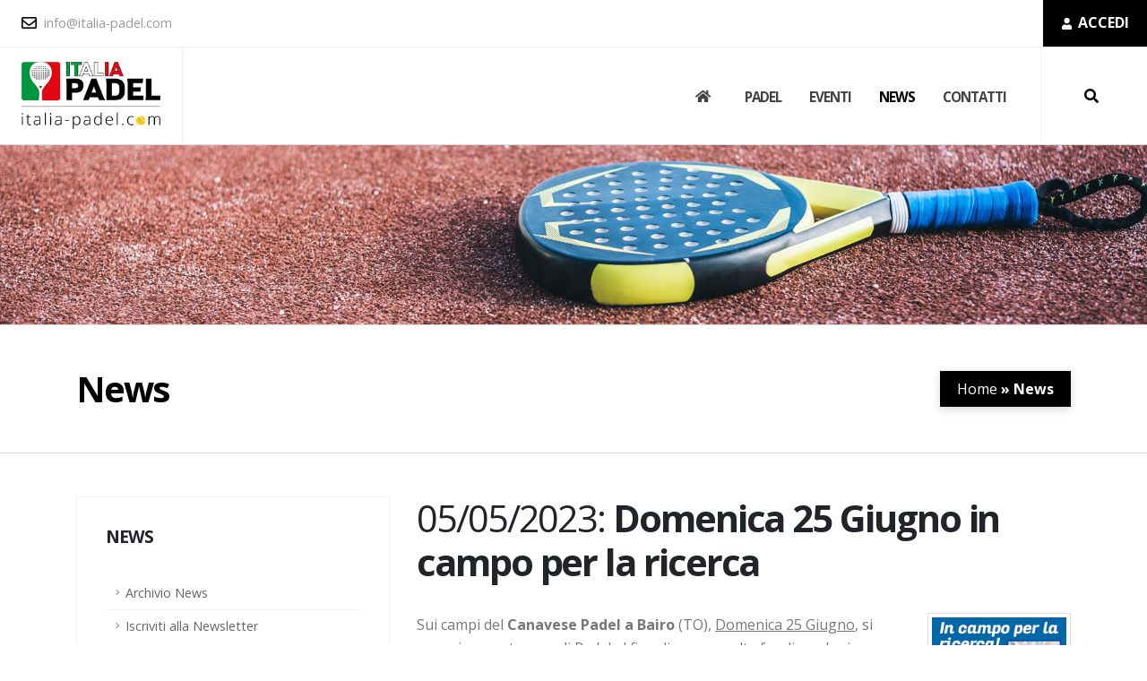

--- FILE ---
content_type: text/html; charset=UTF-8
request_url: https://www.italia-padel.com/it/news/domenica-25-giugno-in-campo-per-la-ricerca-iNews1-93.php
body_size: 7367
content:
<!DOCTYPE html>
<html lang="it">
	<head>

		<!-- Basic -->
		<meta charset="utf-8">
		<meta http-equiv="X-UA-Compatible" content="IE=edge">	

		<title>Domenica 25 Giugno in campo per la ricerca</title>	

		<meta name="description" content="" />
		<meta name="author" content="Bianko GRAFICA13 - Porto 8.0.0 - Corporate 15">

		<!-- Script PrevNext Canonical Url -->
		
		<!-- Favicon -->
		<link rel="shortcut icon" href="https://www.italia-padel.com/favicon.ico" type="image/x-icon" />
		<link rel="icon" href="https://www.italia-padel.com/favicon.png" type="image/x-icon" />
		<link rel="apple-touch-icon" href="https://www.italia-padel.com/apple-touch-icon.png">

		<!-- Mobile Metas -->
		<meta name="viewport" content="width=device-width, initial-scale=1, minimum-scale=1.0, shrink-to-fit=no">

		<!-- Web Fonts  -->
		<link href="https://fonts.googleapis.com/css?family=Open+Sans:300,400,600,700,800%7CShadows+Into+Light%7CPlayfair+Display:400%7COswald" rel="stylesheet" type="text/css">

		<!-- Vendor CSS -->
		<link rel="stylesheet" href="https://www.italia-padel.com/_templates/italia-padel/vendor/bootstrap/css/bootstrap.min.css">
		<link rel="stylesheet" href="https://www.italia-padel.com/_templates/italia-padel/vendor/fontawesome-free/css/all.min.css">
		<link rel="stylesheet" href="https://www.italia-padel.com/_templates/italia-padel/vendor/animate/animate.min.css">
		<link rel="stylesheet" href="https://www.italia-padel.com/_templates/italia-padel/vendor/simple-line-icons/css/simple-line-icons.min.css">
		<link rel="stylesheet" href="https://www.italia-padel.com/_templates/italia-padel/vendor/owl.carousel/assets/owl.carousel.min.css">
		<link rel="stylesheet" href="https://www.italia-padel.com/_templates/italia-padel/vendor/owl.carousel/assets/owl.theme.default.min.css">
		<link rel="stylesheet" href="https://www.italia-padel.com/_templates/italia-padel/vendor/magnific-popup/magnific-popup.min.css">

		<!-- Revolution Slider Addon - Typewriter -->
		<link rel="stylesheet" type="text/css" href="https://www.italia-padel.com/_templates/italia-padel/vendor/rs-plugin/revolution-addons/typewriter/css/typewriter.css" />

		<!-- Theme CSS -->
		<link rel="stylesheet" href="https://www.italia-padel.com/_templates/italia-padel/css/theme.css">
		<link rel="stylesheet" href="https://www.italia-padel.com/_templates/italia-padel/css/theme-elements.css">
		<link rel="stylesheet" href="https://www.italia-padel.com/_templates/italia-padel/css/theme-blog.css">
		<link rel="stylesheet" href="https://www.italia-padel.com/_templates/italia-padel/css/theme-shop.css">

		<!-- Responsive Tables Extension CSS -->
		<link rel="stylesheet" href="https://www.italia-padel.com/_templates/italia-padel/css/dataTables.bootstrap4.css" />

		<!-- Responsive Tables CSS -->
		<link rel="stylesheet" href="https://www.italia-padel.com/_templates/italia-padel/css/responsive-tables.css">

		<!-- Current Page CSS -->
		<link rel="stylesheet" href="https://www.italia-padel.com/_templates/italia-padel/vendor/rs-plugin/css/settings.css">
		<link rel="stylesheet" href="https://www.italia-padel.com/_templates/italia-padel/vendor/rs-plugin/css/layers.css">
		<link rel="stylesheet" href="https://www.italia-padel.com/_templates/italia-padel/vendor/rs-plugin/css/navigation.css">

		<!-- MAIN COLOR TEMPLATE CSS -->
		<link rel="stylesheet" href="https://www.italia-padel.com/_templates/italia-padel/css/screen-nero.css" type="text/css" />

		<!-- Head Libs -->
		<script src="https://www.italia-padel.com/_templates/italia-padel/vendor/modernizr/modernizr.min.js"></script>

	</head>

				
				
	<body>

		<div class="body">

			<header id="header" class="header-effect-shrink" data-plugin-options="{'stickyEnabled': true, 'stickyEffect': 'shrink', 'stickyEnableOnBoxed': true, 'stickyEnableOnMobile': true, 'stickyChangeLogo': true, 'stickyStartAt': 30, 'stickyHeaderContainerHeight': 70}">
				<div class="header-body border-top-0">

					<div class="header-top header-top-borders header-top-dark-2-borders">
						<div class="container-fluid h-100 pr-0">
							<div class="header-row h-100">
								<div class="header-column justify-content-start">
									<div class="header-row">
										<nav class="header-nav-top">
											<ul class="nav nav-pills">
												<!--<li class="nav-item nav-item-borders py-2 d-none d-sm-inline-flex">
													<a href="tel:+393356357001"><i class="fab fa-whatsapp text-4 text-color-primary" style="top: 0;"></i> (+39) 335.6357001</a>
												</li>-->
												<li class="nav-item nav-item-borders py-2 d-inline-flex">
													<a href="mailto:info@italia-padel.com"><i class="far fa-envelope text-4 text-color-primary" style="top: 1px;"></i> info@italia-padel.com</a>
												</li>
											</ul>
										</nav>
									</div>
								</div>

								<div class="header-column justify-content-end">
									<div class="header-row">
										<nav class="header-nav-top ml-3">
											<ul class="nav nav-pills">
												<li class="nav-item nav-item-borders p-0 m-0 dropdown">
													<span class="font-weight-bold bg-primary text-light text-3 bg-color-hover-primary text-color-hover-light text-center" data-toggle="modal" data-target="#LoginModal" style="height: 52px; line-height: 39px; width: 116px; cursor:pointer"><i class="fas fa-user"></i>
																												ACCEDI
																											</span>
												</li>
											</ul>
										</nav>
									</div>
								</div>
							</div>
						</div>
					</div>


					<div class="header-container container-fluid px-lg-4">
						<div class="header-row">
							<div class="header-column header-column-border-right flex-grow-0">
								<div class="header-row pr-4">
									<div class="header-logo">
										<a href="https://www.italia-padel.com/it/">
											<img width="155" height="75" data-sticky-width="103" data-sticky-height="50" src="https://www.italia-padel.com/_resources/images/logo.png" alt="Logo ITALIA-PADEL.com" title="ITALIA-PADEL.com" loading="lazy">
										</a>
									</div>
								</div>
							</div>
							<div class="header-column">
								<div class="header-row">
									<div class="header-nav header-nav-links justify-content-right pr-4">

										<div class="header-nav-main header-nav-main-square header-nav-main-font-lg-upper header-nav-main-effect-2 header-nav-main-sub-effect-1"><nav class="collapse header-mobile-border-top">
<ul class="nav nav-pills" id="mainNav">
	<li class="dropdown"><a href="https://www.italia-padel.com/it/" class="dropdown-item "><i class="fas fa-home mr-2"></i><span class="d-inline-block d-lg-none">Home</span></a></li>
	
<li class="dropdown ">


	<a href="https://www.italia-padel.com/it/padel/" title="Il gioco del Padel" class="dropdown-item dropdown-toggle ">
		Padel
	</a>

	
		<ul class="dropdown-menu">
			

<li class="dropdown ">

	<a href="https://www.italia-padel.com/it/padel/chi-siamo/" title="Chi siamo" class="dropdown-item  ">
		Chi siamo
	</a>

	
</li>


<li class="dropdown ">

	<a href="https://www.italia-padel.com/it/padel/storia/" title="Storia del Padel" class="dropdown-item  ">
		Storia
	</a>

	
</li>


<li class="dropdown ">

	<a href="https://www.italia-padel.com/it/padel/regole-del-gioco/" title="Le regole del gioco del Padel" class="dropdown-item  ">
		Regole del gioco
	</a>

	
</li>


<li class="dropdown ">

	<a href="https://www.italia-padel.com/it/padel/csain/" title="CSAIn" class="dropdown-item  ">
		CSAIn
	</a>

	
</li>


<li class="dropdown ">

	<a href="https://www.italia-padel.com/it/padel/organismi-internazionali/" title="Organismi Internazionali" class="dropdown-item  ">
		Organismi Internazionali
	</a>

	
</li>


<li class="dropdown ">

	<a href="https://www.italia-padel.com/it/padel/materiale-tecnico/" title="Materiale tecnico" class="dropdown-item  ">
		Materiale tecnico
	</a>

	
</li>


<li class="dropdown ">

	<a href="https://www.italia-padel.com/it/padel/scegliere-racchetta-padel/" title="Scegliere la racchetta da Padel" class="dropdown-item  ">
		Scegliere la racchetta
	</a>

	
</li>


<li class="dropdown ">

	<a href="https://www.italia-padel.com/it/padel/foto/" title="Fotogallery" class="dropdown-item  ">
		Fotografie
	</a>

	
</li>


<li class="dropdown ">

	<a href="https://www.italia-padel.com/it/padel/partner/" title="Partner" class="dropdown-item  ">
		Partner
	</a>

	
</li>

		</ul>
	
</li>

<li class="dropdown ">


	<a href="https://www.italia-padel.com/it/formazione-istruttori/" title="Corsi per Istruttori e Stage di Padel" class="dropdown-item dropdown-toggle ">
		Eventi
	</a>

	
		<ul class="dropdown-menu">
			

<li class="dropdown ">

	<a href="https://www.italia-padel.com/it/formazione-istruttori/minorca-padel-and-fun-2024/" title="Stage MINORCA PADEL &amp; FUN 2024" class="dropdown-item  ">
		Stage "Minorca Padel & Fun" (Giu 2024)
	</a>

	
</li>


<li class="dropdown ">

	<a href="https://www.italia-padel.com/it/formazione-istruttori/minorca-world-padel-stage-2023/" title="MINORCA World Padel Stage 2023" class="dropdown-item  ">
		"Minorca World Padel Stage" (Ott 2023)
	</a>

	
</li>


<li class="dropdown ">

	<a href="https://www.italia-padel.com/it/formazione-istruttori/minorca-padel-and-fun-2023/" title="Stage MINORCA PADEL &amp; FUN 2023" class="dropdown-item  ">
		Stage "Minorca Padel & Fun" (Giu 2023)
	</a>

	
</li>


<li class="dropdown ">

	<a href="https://www.italia-padel.com/it/formazione-istruttori/tenerife-padel-and-fun-2023/" title="Stage TENERIFE PADEL &amp; FUN 2023" class="dropdown-item  ">
		Stage "Tenerife Padel & Fun" (Mar 2023)
	</a>

	
</li>


<li class="dropdown ">

	<a href="https://www.italia-padel.com/it/formazione-istruttori/minorca-world-padel-stage-2022/" title="MINORCA World Padel Stage 2022" class="dropdown-item  ">
		"Minorca World Padel Stage" (Ott 2022)
	</a>

	
</li>


<li class="dropdown ">

	<a href="https://www.italia-padel.com/it/formazione-istruttori/minorca-padel-and-fun-2022/" title="Stage MINORCA PADEL &amp; FUN 2022" class="dropdown-item  ">
		Stage "Minorca Padel & Fun" (Giu 2022)
	</a>

	
</li>


<li class="dropdown ">

	<a href="https://www.italia-padel.com/it/formazione-istruttori/tenerife-padel-and-fun-2022/" title="Stage TENERIFE PADEL &amp; FUN 2022" class="dropdown-item  ">
		Stage "Tenerife Padel & Fun" (Mar 2022)
	</a>

	
</li>


<li class="dropdown ">

	<a href="https://www.italia-padel.com/it/formazione-istruttori/minorca-padel-and-fun-2021/" title="Stage MINORCA PADEL &amp; FUN 2021" class="dropdown-item  ">
		Stage "Minorca Padel & Fun" (Set-Ott 2021)
	</a>

	
</li>


<li class="dropdown ">

	<a href="https://www.italia-padel.com/it/formazione-istruttori/corso3-base-ottobre-novembre-2021/" title="3&deg; Corso Base | Ottobre-Novembre 2021" class="dropdown-item  ">
		3° Corso Base (Ott-Nov 2021)
	</a>

	
</li>


<li class="dropdown ">

	<a href="https://www.italia-padel.com/it/formazione-istruttori/corso2-base-maggio-giugno-2021/" title="2&deg; Corso Base | Maggio-Giugno 2021" class="dropdown-item  ">
		2° Corso Base (Mag-Giu 2021)
	</a>

	
</li>


<li class="dropdown ">

	<a href="https://www.italia-padel.com/it/formazione-istruttori/corso1-base-gennaio-aprile-2021/" title="1&deg; Corso Base | Gennaio-Aprile 2021" class="dropdown-item  ">
		1° Corso Base (Gen-Apr 2021)
	</a>

	
</li>

		</ul>
	
</li>

<li class="dropdown ">


	<a href="https://www.italia-padel.com/it/news/" title="News" class="dropdown-item dropdown-toggle active">
		News
	</a>

	
		<ul class="dropdown-menu">
			

<li class="dropdown ">

	<a href="https://www.italia-padel.com/it/news/archivio-news/" title="Archivio delle notizie" class="dropdown-item  ">
		Archivio News
	</a>

	
</li>


<li class="dropdown ">

	<a href="https://www.italia-padel.com/it/news/iscriviti-alla-newsletter/" title="Iscriviti alla Newsletter" class="dropdown-item  ">
		Iscriviti alla Newsletter
	</a>

	
</li>

		</ul>
	
</li>

<li class="dropdown ">


	<a href="https://www.italia-padel.com/it/contatti/" title="Contatti e richiesta informazioni" class="dropdown-item  ">
		Contatti
	</a>

	
</li>

<ul>
</nav></div>
									</div>
								</div>
							</div>
							<div class="header-column header-column-border-left flex-grow-0 justify-content-center">
								<div class="header-row pl-5 justify-content-end">
									<div class="header-nav-features-search-reveal-container">
										<div class="header-nav-feature header-nav-features-search header-nav-features-search-reveal d-inline-flex">
											<a href="#" class="header-nav-features-search-show-icon d-inline-flex"><i class="fas fa-search header-nav-top-icon"></i></a>
										</div>
									</div>
								</div>
							</div>
							<div class="header-nav-features header-nav-features-no-border p-static z-index-2">

								<button class="btn header-btn-collapse-nav ml-0 ml-sm-3" data-toggle="collapse" data-target=".header-nav-main nav">
									<i class="fas fa-bars"></i>
								</button>

								<div class="header-nav-feature header-nav-features-search header-nav-features-search-reveal header-nav-features-search-reveal-big-search px-3">
									<form id="ricerca_form_cerca" role="search" class="d-flex w-100 h-100" action="https://www.italia-padel.com/it/ricerca/" method="GET">
										<div class="big-search-header input-group">
											<input class="form-control text-1" name="sCerca" id="ricerca_sCerca" type="text" value="" placeholder="Scrivi e avvia la ricerca...">
											<a href="#" class="header-nav-features-search-hide-icon"><i class="fas fa-times header-nav-top-icon"></i></a>
										</div>
									</form>
									<script language="JavaScript">
										function ricerca_confermaRicerca()
										{
											var termini = document.getElementById('ricerca_sCerca').value.trim();
											document.getElementById('ricerca_sCerca').value=termini;
											if(termini == '')
											{
												return alert('Il campo di ricerca è vuoto!');
											}
											document.getElementById('ricerca_form_cerca').submit();
										}
									</script>
								</div>
							</div>
						</div>
					</div>
				</div>
			</header>

			<div role="main" class="main">

				<div class="modal fade" id="LoginModal" tabindex="-1" role="dialog" aria-labelledby="LoginModalLabel" aria-hidden="true">
	<div class="modal-dialog">
		<div class="modal-content">
			<div class="modal-header">
				<div class="alert alert-default mb-0" style="width:100%;"><p class="modal-title float-left" id="LoginModalLabel">Accedi alla area riservata:</p>					<button type="button" class="close" data-dismiss="modal" aria-hidden="true">&times;</button>
				</div>
			</div>
			<div class="modal-body bg-color-grey">
				
				<form autocomplete="off" action="https://www.italia-padel.com/it/news/domenica-25-giugno-in-campo-per-la-ricerca-iNews1-93.php" method="post" id="login_form_main">
					<input type="hidden" name="sAction" value="do_login" />
										<div class="form-row">
						<div class="form-group col">
							<label class="font-weight-bold text-dark text-2">Username</label>
							<input name="sUsernameAR" id="sUsernameAR" onkeyup="javascript:if(event.keyCode==13)document.getElementById('login_form_main').submit();" type="text" class="form-control form-control-lg">
						</div>
					</div>
					<div class="form-row">
						<div class="form-group col">
							<label class="font-weight-bold text-dark text-2">Password</label>
							<input name="sPasswordAR" id="sPasswordAR" onkeyup="javascript:if(event.keyCode==13)document.getElementById('login_form_main').submit();" type="password" class="form-control form-control-lg">
						</div>
					</div>
					<div class="form-row">
						<div class="form-group col-lg-6">
							<a href="javascript: document.getElementById('sUsernameAR').value='dbbdee72'; document.getElementById('login_form_main').submit();">
								Password dimenticata?
							</a>
							<br />
							<a href="https://www.italia-padel.com/it/news/domenica-25-giugno-in-campo-per-la-ricerca-iNews1-93.php?sGiveMeUsername=true">
								Username dimenticato?
							</a>
						</div>
						<div class="form-group col-lg-6">
							<a href="javascript:document.getElementById('login_form_main').submit();" class="btn btn-primary btn-xl float-right">LOGIN</a>
						</div>
					</div>
				<input type="hidden" name="sCSRF_login" value="997e1b5565b7d63" /></form>

			</div>
			<div class="modal-footer">
				<button type="button" class="btn btn-light" data-dismiss="modal">Chiudi</button>
			</div>
		</div>
	</div>
</div>


				

				
				<section class="page-header page-header-modern page-header-md bg-transparent border-top mb-0 p-0">
					<img src="https://www.italia-padel.com/_resources/images/header-pagine/padel-03.jpg" class="img-fluid" alt="News" width="1920" height="300">
				</section>	

				<section class="page-header page-header-modern page-header-md bg-transparent border-top border-bottom mb-0">
					<div class="container container-lg">
						<div class="row">

							<div class="col-md-7 align-self-center order-2 order-md-1 p-static">

								<h1 class="font-weight-bold text-color-primary text-9 mt-3 mt-md-0">News</h1>

							</div>

							<div class="col-md-5 align-self-center order-1 text-md-right">
								<div class="breadcrumb d-block breadcrumb-block bg-primary breadcrumb-light mb-2 mb-md-0">
									<style type="text/css">nav.breadcrumb-accessibility ol{margin:0;padding-left:0;list-style:none}nav.breadcrumb-accessibility li{display:inline} nav.breadcrumb-accessibility li+li::before{display:inline-block;margin:0 .25em;height:.8em;content:"»"} nav.breadcrumb-accessibility [aria-current=page]{font-weight:700;text-decoration:none}</style><nav class="breadcrumb-accessibility" aria-label="Breadcrumb"><ol><li><a href="https://www.italia-padel.com/it/" id="navbar_link_1">Home</a></li><li aria-current="page"><span id="navbar_link_12">News</span></li></ol></nav>
								</div>
							</div>
						</div>
					</div>
				</section>

				
				<div class="container container-lg pt-5">

					<div class="contenuto">
						
					</div>

					<div class="row pb-4">
						<div class="col-lg-8 col-xl-8 order-lg-2 pb-5 contenuto">

							

							
							
						<h2 class="titolo line-height-2">05/05/2023: <b>Domenica 25 Giugno in campo per la ricerca</b></h2>

<div class="float-right ml-3 mb-3 img-thumbnail">
	<img src="https://www.italia-padel.com/_resources/images/news/news-poster-padel-FMM.jpg" class="img-fluid" loading="lazy" alt="Domenica 25 Giugno in campo per la ricerca" title="News: Domenica 25 Giugno in campo per la ricerca" style="max-height:150px;">
</div>
	
	<p>Sui campi del <strong>Canavese Padel a Bairo</strong> (TO), <span style="text-decoration: underline;">Domenica 25 Giugno</span>, si organizza un torneo di Padel al fine di una raccolta fondi per la ricerca a favore della<strong> FMM ( Fondazione Malattie Miotoniche)</strong>.</p>
<p>Sarà una giornata dedicata allo sport, in amicizia e divertimento, ma per attirare l'attenzione ai problemi della ricerca che sempre più ha bisogno di fondi.</p>
<p><em><strong>Andrea Gianfredi</strong></em> e <em><strong>Amedeo Bianchetti</strong></em> invitano amici e appassionati di Padel a non mancare, o comunque a contribuire concretamente alla raccolta fondi.</p>
<p>Il ricavato sarà devoluto interamente alla FMM e sarà pubblicato un resoconto ufficiale, anche economico, su questo sito.</p>
<p><span style="text-decoration: underline;"><strong>Ricordiamo che si può donare anche il 5 per mille.</strong></span></p>
<p><a class="img-thumbnail d-block img-thumbnail-hover-icon lightbox" style="width: 300px;" href="https://www.italia-padel.com/_resources/images/poster/posterFMM-raccolta-fondi-padel-2023.jpg" data-plugin-options="{'type':'image'}"> <img class="img-fluid" src="https://www.italia-padel.com/_resources/images/poster/posterFMM-raccolta-fondi-padel-2023.jpg" alt="Padel" style="width: 300px;"></a></p>

	<hr>
	
<a class="btn btn-primary btn-xl float-right" href="https://www.italia-padel.com/it/news/archivio-news/">Tutte le news</a>










						</div>
						<div class="col-lg-4 col-xl-4 order-lg-1">
							<aside class="sidebar" id="sidebar" data-plugin-sticky data-plugin-options="{'minWidth': 991, 'containerSelector': '.container', 'padding': {'top': 120}}">

								<div class="card mb-5">
<div class="card-body">
<h3 class="text-4 font-weight-bold">News</h3>
<ul class="nav nav-list flex-column mb-0"><li><a href="https://www.italia-padel.com/it/news/archivio-news/" title="Archivio delle notizie">Archivio News</a></li><li><a href="https://www.italia-padel.com/it/news/iscriviti-alla-newsletter/" title="Iscriviti alla Newsletter">Iscriviti alla Newsletter</a></li></ul></div>
</div>
								
								

							</aside>
						</div>
					</div>

					

				</div>

				

			</div>

			<footer id="footer" class="footer-top-border bg-color-primary mt-0">
				<div class="container container-lg my-4">
					<div class="row py-5">
						<div class="col-lg-2 mb-5 mb-lg-0">
							<h5 class="text-5 text-uppercase text-color-light alternative-font-2 mb-4" style="letter-spacing: 0;">ITALIA-PADEL.com</h5>
							<a href="https://www.italia-padel.com/it/">
								<img class="img-fluid mb-4" width="227" height="110" src="https://www.italia-padel.com/_resources/images/logo-bianco.png" alt="Logo ITALIA-PADEL.com" title="DynDevice GRAFICA 13" loading="lazy">
							</a>
						</div>
						<div class="col-12 col-sm-6 col-lg-3 offset-lg-1 mb-5 mb-lg-0">
							<h5 class="text-5 text-uppercase text-color-light alternative-font-2 mb-4" style="letter-spacing: 0;">Padel</h5>
							<p class="mb-1"><a href="https://www.italia-padel.com/it/padel/chi-siamo/" class="text-4 text-light">Chi siamo</a></p>
							<p class="mb-1"><a href="https://www.italia-padel.com/it/padel/regole-del-gioco/" class="text-4 text-light">Regole del gioco</a></p>
							<p class="mb-1"><a href="https://www.italia-padel.com/it/padel/materiale-tecnico/" class="text-4 text-light">Materiale tecnico</a></p>
							<p class="mb-1"><a href="https://www.italia-padel.com/it/padel/storia/" class="text-4 text-light">Storia del Padel</a></p>
							<p class="mb-1"><a href="https://www.italia-padel.com/it/padel/organismi-internazionali/" class="text-4 text-light">Organismi internazionali</a></p>
							<!--<p class="mb-1"><a href="https://www.italia-padel.com/it/padel/padel-turismo/" class="text-4 text-light">Padel & Turismo</a></p>
							<p class="mb-1"><a href="https://www.italia-padel.com/it/padel/partner/" class="text-4 text-light">Partner</a></p>-->
						</div>
						<div class="col-12 col-sm-6 col-lg-3 mb-5 mb-lg-0">
							<h5 class="text-5 text-uppercase text-color-light alternative-font-2 mb-4" style="letter-spacing: 0;">Attività</h5>
							<p class="mb-1"><a href="https://www.italia-padel.com/it/calendario-eventi/" class="text-4 text-light">Calendario Eventi</a></p>
							<p class="mb-1"><a href="https://www.italia-padel.com/it/formazione-istruttori/" class="text-4 text-light">Corsi per Istruttori</a></p>
							<p class="mb-1"><a href="https://www.italia-padel.com/it/padel/foto/" class="text-4 text-light">Foto-gallery</a></p>
							<!--<p class="mb-1"><a href="https://www.italia-padel.com/it/campi-da-gioco/" class="text-4 text-light">Campi da gioco</a></p>
							<p class="mb-1"><a href="https://www.italia-padel.com/it/padel/video/" class="text-4 text-light">Video-gallery</a></p>-->
							<p class="mb-1"><a href="https://www.italia-padel.com/it/news/" class="text-4 text-light">Ultime notizie</a></p>
							<p class="mb-1"><a href="https://www.italia-padel.com/it/contatti/" class="text-4 text-light">Contattaci</a></p>
						</div>
						<div class="col-12 col-lg-3">
							<h5 class="text-5 text-uppercase text-color-light alternative-font-2 mb-4" style="letter-spacing: 0;">Contattaci</h5>

							<!--<p class="text-5 mb-2"><i class="fas fa-phone text-light mr-2"></i><a href="tel:+393356357001" class="text-light">(+39) 335.6357001</a></p>-->
							<p class="text-5"><i class="fas fa-envelope text-light mr-2"></i><a href="mailto:info@italia-padel.com" class="text-light">info@italia-padel.com</a></p>

							<!--<ul class="footer-social-icons social-icons social-icons-clean social-icons-icon-light m-0">
								<li class="social-icons-facebook"><a href="http://www.facebook.com/" target="_blank" title="Facebook"><i class="fab fa-facebook-f"></i></a></li>
								<li class="social-icons-twitter"><a href="http://www.twitter.com/" target="_blank" title="Twitter"><i class="fab fa-twitter"></i></a></li>
								<li class="social-icons-linkedin"><a href="http://www.linkedin.com/" target="_blank" title="Linkedin"><i class="fab fa-linkedin-in"></i></a></li>
							</ul>-->
						</div>
					</div>
				</div>
				<div class="container">
					<div class="footer-copyright footer-copyright-style-2 bg-primary">
						<div class="py-2">
							<div class="row py-4">
								<div class="col d-flex align-items-center justify-content-center mb-4 mb-lg-0">
									<p class="text-light"><div class="text-center text-light">Copyright &copy 2025 - Sviluppato con <a class="text-light" href="https://www.dyndevice.com/it/lms/piattaforma-elearning/" target="_blank" title="LMS: learning management system DynDevice di Mega Italia Media S.p.A">DynDevice LMS</a> <img src="https://demo.dyndevice.com/_resources/images/dd-small-icon.png"> DynDevice | <a class="text-light" href="https://www.italia-padel.com/it/privacy-policy/">Privacy Policy</a> | <a class="text-light" href="https://www.italia-padel.com/it/cookie-policy/">Cookie Policy</a> | <a class="text-light" href="https://www.italia-padel.com/it/dichiarazione-accessibilita/">Dichiarazione di accessibilità</a><br>
ASD Let's Sport - Via T. Olivelli 3, 25014 Castenedolo (BS) - P. Iva: 04278030988</div></p>
								</div>
							</div>
						</div>
					</div>
				</div>
			</footer>
			
		</div>

					<div id="cookielaw_GreyDiv" style="position: fixed; top: 0px; left: 0px; width: 100%; height: 100%; background-color: rgba(210, 210, 210, 0.75); z-index: 9999; display: none;"></div> <div id="cookielaw_banner_container" style="max-height: 360px; position: fixed; top: 0; left: 0; width: 100%; min-height: 100px; background-color: #000000; color: #FFFFFF; display: none;"></div>

<script>

var bNecessaryCookieAlreadyAccepted = false;
var bCookieAlreadyAccepted = false;
var bIamAmThePolicy = false;
var sUrlForAjax = "https://www.italia-padel.com/it/news/domenica-25-giugno-in-campo-per-la-ricerca-iNews1-93.php";
var sUrlSetCookie = "https://www.italia-padel.com/shared/addons/cookie_law/set_cookie.php";
var sUrlDeleteCookie = "https://www.italia-padel.com/shared/addons/cookie_law/delete_cookie.php";
var sSecurFlag = "SameSite=None; Secure";
var sDomain = ".italia-padel.com";
var sPath = "/";
var sCookieText = "YMcAyPy_2Fwdm7SpQQScAS_2BfabbWyA7WPosFYbKG0b_2Bmc_3D";
var sTipologiaNecessari = "Necessari";
var sIdNecessari = "1";

// Per GMS si ritorna alla vecchia modalità di accettazione (Scroll).

	var sAcceptanceCookie = 0;

// Ricostruisco l'array in JS.

var aTipologie = new Array();

aTipologie[0] = new Array();aTipologie[0]["iId"] = "1";
aTipologie[0]["sName"] = "Necessari";
aTipologie[0]["tDescrizione"] = "I cookie tecnici necessari permettono all\'utente di navigare in modo efficiente tra le pagine di un sito web e di utilizzare le diverse opzioni e servizi proposti. Il sito web non può funzionare correttamente senza questi cookie.";
aTipologie[1] = new Array();aTipologie[1]["iId"] = "2";
aTipologie[1]["sName"] = "Marketing";
aTipologie[1]["tDescrizione"] = "I cookie per il marketing vengono utilizzati per condurre analisi di mercato e monitorare i visitatori nei siti web. L\'intento è quello di fornire pubblicità mirata e coinvolgente per il singolo utente e quindi quelli di maggior valore per gli editori e gli inserzionisti terzi.";
aTipologie[2] = new Array();aTipologie[2]["iId"] = "3";
aTipologie[2]["sName"] = "Statistiche";
aTipologie[2]["tDescrizione"] = "I cookie statistici servono per permettere al sito web di utilizzare le informazioni raccolte per effettuare valutazioni e calcoli su dati anonimi e per garantire la continuità del servizio o apportare migliorie. Queste informazioni non saranno utilizzate per nessun’altra finalità.";
	
</script>	

<script>

function appendJSForCookieGDPR()
{
	let scriptEL = document.createElement("script");
	scriptEL.src = "https://shared-mim03.dyndevice.com/addons/cookie_law/cookie_law.min.js";
	document.body.appendChild(scriptEL);
}

if(typeof window.addEventListener == "function")
{
	window.addEventListener('load', function (event)
	{
		setTimeout(function() { appendJSForCookieGDPR(); }, 3000);
		
	}, true);
}
else
{
	window.attachEvent("onload", function()
	{
		setTimeout(function() { appendJSForCookieGDPR(); }, 3000);
	});
}

</script>		
		<!-- Vendor -->
		<script src="https://www.italia-padel.com/_templates/italia-padel/vendor/jquery/jquery.min.js"></script>
		<script src="https://www.italia-padel.com/_templates/italia-padel/vendor/jquery.appear/jquery.appear.min.js"></script>
		<script src="https://www.italia-padel.com/_templates/italia-padel/vendor/jquery.easing/jquery.easing.min.js"></script>
		<script src="https://www.italia-padel.com/_templates/italia-padel/vendor/jquery.cookie/jquery.cookie.min.js"></script>
		<script src="https://www.italia-padel.com/_templates/italia-padel/vendor/popper/umd/popper.min.js"></script>
		<script src="https://www.italia-padel.com/_templates/italia-padel/vendor/bootstrap/js/bootstrap.min.js"></script>
		<script src="https://www.italia-padel.com/_templates/italia-padel/vendor/common/common.min.js"></script>
		<script src="https://www.italia-padel.com/_templates/italia-padel/vendor/jquery.validation/jquery.validate.min.js"></script>
		<script src="https://www.italia-padel.com/_templates/italia-padel/vendor/jquery.easy-pie-chart/jquery.easypiechart.min.js"></script>
		<script src="https://www.italia-padel.com/_templates/italia-padel/vendor/jquery.gmap/jquery.gmap.min.js"></script>
		<script src="https://www.italia-padel.com/_templates/italia-padel/vendor/jquery.lazyload/jquery.lazyload.min.js"></script>
		<script src="https://www.italia-padel.com/_templates/italia-padel/vendor/isotope/jquery.isotope.min.js"></script>
		<script src="https://www.italia-padel.com/_templates/italia-padel/vendor/owl.carousel/owl.carousel.min.js"></script>
		<script src="https://www.italia-padel.com/_templates/italia-padel/vendor/magnific-popup/jquery.magnific-popup.min.js"></script>
		<script src="https://www.italia-padel.com/_templates/italia-padel/vendor/vide/jquery.vide.min.js"></script>
		<script src="https://www.italia-padel.com/_templates/italia-padel/vendor/vivus/vivus.min.js"></script>

		<!-- Theme Base, Components and Settings -->
		<script src="https://www.italia-padel.com/_templates/italia-padel/js/theme.js"></script>

		<!-- Current Page Vendor and Views -->
		<script src="https://www.italia-padel.com/_templates/italia-padel/vendor/rs-plugin/js/jquery.themepunch.tools.min.js"></script>
		<script src="https://www.italia-padel.com/_templates/italia-padel/vendor/rs-plugin/js/jquery.themepunch.revolution.min.js"></script>

		<!-- Revolution Slider Addon - Typewriter -->
		<script type="text/javascript" src="https://www.italia-padel.com/_templates/italia-padel/vendor/rs-plugin/revolution-addons/typewriter/js/revolution.addon.typewriter.min.js"></script>

		<!-- Theme Custom -->
		<script src="https://www.italia-padel.com/_templates/italia-padel/js/custom.js"></script>

		<!-- Theme Initialization Files -->
		<script src="https://www.italia-padel.com/_templates/italia-padel/js/theme.init.js"></script>

	</body>
</html>








--- FILE ---
content_type: text/css
request_url: https://www.italia-padel.com/_templates/italia-padel/css/screen-nero.css
body_size: 23723
content:
/* Main color NERO :: SKIN CORPORATE 15 + CUSTOM + CUSTOM DD */

/* SKIN CORPORATE 15 */

a {
	color: #000000;
}

a:hover {
	color: #0d0d0d;
}

a:focus {
	color: #0d0d0d;
}

a:active {
	color: #000000;
}

html .text-color-primary,
html .text-primary {
	color: #000000 !important;
}

html .text-color-hover-primary:hover,
html .text-hover-primary:hover {
	color: #000000 !important;
}

html .text-color-secondary,
html .text-secondary {
	color: #0f4c81 !important;
}

html .text-color-hover-secondary:hover,
html .text-hover-secondary:hover {
	color: #0f4c81 !important;
}

html .text-color-tertiary,
html .text-tertiary {
	color: #00a824 !important;
}

html .text-color-hover-tertiary:hover,
html .text-hover-tertiary:hover {
	color: #00a824 !important;
}

html .text-color-quaternary,
html .text-quaternary {
	color: #d00000 !important;
}

html .text-color-hover-quaternary:hover,
html .text-hover-quaternary:hover {
	color: #d00000 !important;
}

html .text-color-dark,
html .text-dark {
	color: #212529 !important;
}

html .text-color-hover-dark:hover,
html .text-hover-dark:hover {
	color: #212529 !important;
}

html .text-color-light,
html .text-light {
	color: #FFF !important;
}

html .text-color-hover-light:hover,
html .text-hover-light:hover {
	color: #FFF !important;
}

html .svg-fill-color-primary svg path,
html .svg-fill-color-primary svg rect {
	fill: #000000 !important;
}

html .svg-stroke-color-primary svg path,
html .svg-stroke-color-primary svg rect {
	stroke: #000000 !important;
}

html .svg-fill-color-secondary svg path,
html .svg-fill-color-secondary svg rect {
	fill: #0f4c81 !important;
}

html .svg-stroke-color-secondary svg path,
html .svg-stroke-color-secondary svg rect {
	stroke: #0f4c81 !important;
}

html .svg-fill-color-tertiary svg path,
html .svg-fill-color-tertiary svg rect {
	fill: #00a824 !important;
}

html .svg-stroke-color-tertiary svg path,
html .svg-stroke-color-tertiary svg rect {
	stroke: #00a824 !important;
}

html .svg-fill-color-quaternary svg path,
html .svg-fill-color-quaternary svg rect {
	fill: #d00000 !important;
}

html .svg-stroke-color-quaternary svg path,
html .svg-stroke-color-quaternary svg rect {
	stroke: #d00000 !important;
}

html .svg-fill-color-dark svg path,
html .svg-fill-color-dark svg rect {
	fill: #212529 !important;
}

html .svg-stroke-color-dark svg path,
html .svg-stroke-color-dark svg rect {
	stroke: #212529 !important;
}

html .svg-fill-color-light svg path,
html .svg-fill-color-light svg rect {
	fill: #FFF !important;
}

html .svg-stroke-color-light svg path,
html .svg-stroke-color-light svg rect {
	stroke: #FFF !important;
}

.gradient-text-color {
	color: #000000;
	background: linear-gradient(to bottom right, #000000, #0f4c81);
	background-image: linear-gradient(to right, #000000, #0f4c81);
}

html .bg-color-primary,
html .bg-primary {
	background-color: #000000 !important;
}

html .bg-color-hover-primary:hover,
html .bg-hover-primary:hover {
	background-color: #000000 !important;
}

html .bg-color-after-primary:after {
	background-color: #000000 !important;
}

html .bg-color-hover-after-primary:after:hover {
	background-color: #000000 !important;
}

html .bg-color-before-primary:before {
	background-color: #000000 !important;
}

html .bg-color-hover-before-primary:before:hover {
	background-color: #000000 !important;
}

html .bg-color-secondary,
html .bg-secondary {
	background-color: #0f4c81 !important;
}

html .bg-color-hover-secondary:hover,
html .bg-hover-secondary:hover {
	background-color: #0f4c81 !important;
}

html .bg-color-after-secondary:after {
	background-color: #0f4c81 !important;
}

html .bg-color-hover-after-secondary:after:hover {
	background-color: #0f4c81 !important;
}

html .bg-color-before-secondary:before {
	background-color: #0f4c81 !important;
}

html .bg-color-hover-before-secondary:before:hover {
	background-color: #0f4c81 !important;
}

html .bg-color-tertiary,
html .bg-tertiary {
	background-color: #00a824 !important;
}

html .bg-color-hover-tertiary:hover,
html .bg-hover-tertiary:hover {
	background-color: #00a824 !important;
}

html .bg-color-after-tertiary:after {
	background-color: #00a824 !important;
}

html .bg-color-hover-after-tertiary:after:hover {
	background-color: #00a824 !important;
}

html .bg-color-before-tertiary:before {
	background-color: #00a824 !important;
}

html .bg-color-hover-before-tertiary:before:hover {
	background-color: #00a824 !important;
}

html .bg-color-quaternary,
html .bg-quaternary {
	background-color: #d00000 !important;
}

html .bg-color-hover-quaternary:hover,
html .bg-hover-quaternary:hover {
	background-color: #d00000 !important;
}

html .bg-color-after-quaternary:after {
	background-color: #d00000 !important;
}

html .bg-color-hover-after-quaternary:after:hover {
	background-color: #d00000 !important;
}

html .bg-color-before-quaternary:before {
	background-color: #d00000 !important;
}

html .bg-color-hover-before-quaternary:before:hover {
	background-color: #d00000 !important;
}

html .bg-color-dark,
html .bg-dark {
	background-color: #212529 !important;
}

html .bg-color-hover-dark:hover,
html .bg-hover-dark:hover {
	background-color: #212529 !important;
}

html .bg-color-after-dark:after {
	background-color: #212529 !important;
}

html .bg-color-hover-after-dark:after:hover {
	background-color: #212529 !important;
}

html .bg-color-before-dark:before {
	background-color: #212529 !important;
}

html .bg-color-hover-before-dark:before:hover {
	background-color: #212529 !important;
}

html .bg-color-light,
html .bg-light {
	background-color: #FFF !important;
}

html .bg-color-hover-light:hover,
html .bg-hover-light:hover {
	background-color: #FFF !important;
}

html .bg-color-after-light:after {
	background-color: #FFF !important;
}

html .bg-color-hover-after-light:after:hover {
	background-color: #FFF !important;
}

html .bg-color-before-light:before {
	background-color: #FFF !important;
}

html .bg-color-hover-before-light:before:hover {
	background-color: #FFF !important;
}

.bg-gradient {
	background: linear-gradient(135deg, #000000 0%, #0f4c81 80%);
}
/* Color Transition */
@keyframes colorTransition {
	0% {
		background-color: #000000;
	}

	33% {
		background-color: #0f4c81;
	}

	66% {
		background-color: #00a824;
	}

	100% {
		background-color: #d00000;
	};
}

html .border-color-primary {
	border-color: #000000 !important;
}

html .border-color-hover-primary:hover {
	border-color: #000000 !important;
}

html .border-color-secondary {
	border-color: #0f4c81 !important;
}

html .border-color-hover-secondary:hover {
	border-color: #0f4c81 !important;
}

html .border-color-tertiary {
	border-color: #00a824 !important;
}

html .border-color-hover-tertiary:hover {
	border-color: #00a824 !important;
}

html .border-color-quaternary {
	border-color: #d00000 !important;
}

html .border-color-hover-quaternary:hover {
	border-color: #d00000 !important;
}

html .border-color-dark {
	border-color: #212529 !important;
}

html .border-color-hover-dark:hover {
	border-color: #212529 !important;
}

html .border-color-light {
	border-color: #FFF !important;
}

html .border-color-hover-light:hover {
	border-color: #FFF !important;
}

.alternative-font {
	color: #000000;
}

html .box-shadow-1-primary:before {
	box-shadow: 0 30px 90px #000000 !important;
}

html .box-shadow-1-secondary:before {
	box-shadow: 0 30px 90px #0f4c81 !important;
}

html .box-shadow-1-tertiary:before {
	box-shadow: 0 30px 90px #00a824 !important;
}

html .box-shadow-1-quaternary:before {
	box-shadow: 0 30px 90px #d00000 !important;
}

html .box-shadow-1-dark:before {
	box-shadow: 0 30px 90px #212529 !important;
}

html .box-shadow-1-light:before {
	box-shadow: 0 30px 90px #FFF !important;
}

html .blockquote-primary {
	border-color: #000000 !important;
}

html .blockquote-secondary {
	border-color: #0f4c81 !important;
}

html .blockquote-tertiary {
	border-color: #00a824 !important;
}

html .blockquote-quaternary {
	border-color: #d00000 !important;
}

html .blockquote-dark {
	border-color: #212529 !important;
}

html .blockquote-light {
	border-color: #FFF !important;
}

p.drop-caps:first-letter {
	color: #000000;
}

p.drop-caps.drop-caps-style-2:first-letter {
	background-color: #000000;
}

html .nav-color-primary nav > ul > li > a {
	color: #000000 !important;
}

html .nav-color-primary:not(.header-nav-main-dropdown-arrow) nav > ul > li > a:before {
	background-color: #000000 !important;
}

html .nav-color-primary:not(.header-nav-main-dropdown-arrow) nav > ul > li ul {
	border-top-color: #000000 !important;
}

html .nav-color-secondary nav > ul > li > a {
	color: #0f4c81 !important;
}

html .nav-color-secondary:not(.header-nav-main-dropdown-arrow) nav > ul > li > a:before {
	background-color: #0f4c81 !important;
}

html .nav-color-secondary:not(.header-nav-main-dropdown-arrow) nav > ul > li ul {
	border-top-color: #0f4c81 !important;
}

html .nav-color-tertiary nav > ul > li > a {
	color: #00a824 !important;
}

html .nav-color-tertiary:not(.header-nav-main-dropdown-arrow) nav > ul > li > a:before {
	background-color: #00a824 !important;
}

html .nav-color-tertiary:not(.header-nav-main-dropdown-arrow) nav > ul > li ul {
	border-top-color: #00a824 !important;
}

html .nav-color-quaternary nav > ul > li > a {
	color: #d00000 !important;
}

html .nav-color-quaternary:not(.header-nav-main-dropdown-arrow) nav > ul > li > a:before {
	background-color: #d00000 !important;
}

html .nav-color-quaternary:not(.header-nav-main-dropdown-arrow) nav > ul > li ul {
	border-top-color: #d00000 !important;
}

html .nav-color-dark nav > ul > li > a {
	color: #212529 !important;
}

html .nav-color-dark:not(.header-nav-main-dropdown-arrow) nav > ul > li > a:before {
	background-color: #212529 !important;
}

html .nav-color-dark:not(.header-nav-main-dropdown-arrow) nav > ul > li ul {
	border-top-color: #212529 !important;
}

html .nav-color-light nav > ul > li > a {
	color: #FFF !important;
}

html .nav-color-light:not(.header-nav-main-dropdown-arrow) nav > ul > li > a:before {
	background-color: #FFF !important;
}

html .nav-color-light:not(.header-nav-main-dropdown-arrow) nav > ul > li ul {
	border-top-color: #FFF !important;
}

.nav-pills > li.active > a,
.nav-pills .nav-link.active {
	background-color: #000000;
}

.nav-pills > li.active > a:hover,
.nav-pills .nav-link.active:hover,
.nav-pills > li.active > a:focus,
.nav-pills .nav-link.active:focus {
	background-color: #000000;
}

.nav-active-style-1 > li > a:hover,
.nav-active-style-1 > li > a:focus,
.nav-active-style-1 > li > a.active {
	border-bottom-color: #000000;
}

html .nav-pills-primary a {
	color: #000000;
}

html .nav-pills-primary a:hover {
	color: #0d0d0d;
}

html .nav-pills-primary a:focus {
	color: #0d0d0d;
}

html .nav-pills-primary a:active {
	color: #000000;
}

html .nav-pills-primary .nav-link.active,
html .nav-pills-primary > li.active > a {
	background-color: #000000;
}

html .nav-pills-primary .nav-link.active:hover,
html .nav-pills-primary > li.active > a:hover,
html .nav-pills-primary .nav-link.active:focus,
html .nav-pills-primary > li.active > a:focus {
	background-color: #000000;
}

html .nav-pills-secondary a {
	color: #0f4c81;
}

html .nav-pills-secondary a:hover {
	color: #125998;
}

html .nav-pills-secondary a:focus {
	color: #125998;
}

html .nav-pills-secondary a:active {
	color: #0c3f6a;
}

html .nav-pills-secondary .nav-link.active,
html .nav-pills-secondary > li.active > a {
	background-color: #0f4c81;
}

html .nav-pills-secondary .nav-link.active:hover,
html .nav-pills-secondary > li.active > a:hover,
html .nav-pills-secondary .nav-link.active:focus,
html .nav-pills-secondary > li.active > a:focus {
	background-color: #0f4c81;
}

html .nav-pills-tertiary a {
	color: #00a824;
}

html .nav-pills-tertiary a:hover {
	color: #00c229;
}

html .nav-pills-tertiary a:focus {
	color: #00c229;
}

html .nav-pills-tertiary a:active {
	color: #008f1f;
}

html .nav-pills-tertiary .nav-link.active,
html .nav-pills-tertiary > li.active > a {
	background-color: #00a824;
}

html .nav-pills-tertiary .nav-link.active:hover,
html .nav-pills-tertiary > li.active > a:hover,
html .nav-pills-tertiary .nav-link.active:focus,
html .nav-pills-tertiary > li.active > a:focus {
	background-color: #00a824;
}

html .nav-pills-quaternary a {
	color: #d00000;
}

html .nav-pills-quaternary a:hover {
	color: #ea0000;
}

html .nav-pills-quaternary a:focus {
	color: #ea0000;
}

html .nav-pills-quaternary a:active {
	color: #b70000;
}

html .nav-pills-quaternary .nav-link.active,
html .nav-pills-quaternary > li.active > a {
	background-color: #d00000;
}

html .nav-pills-quaternary .nav-link.active:hover,
html .nav-pills-quaternary > li.active > a:hover,
html .nav-pills-quaternary .nav-link.active:focus,
html .nav-pills-quaternary > li.active > a:focus {
	background-color: #d00000;
}

html .nav-pills-dark a {
	color: #212529;
}

html .nav-pills-dark a:hover {
	color: #2c3237;
}

html .nav-pills-dark a:focus {
	color: #2c3237;
}

html .nav-pills-dark a:active {
	color: #16181b;
}

html .nav-pills-dark .nav-link.active,
html .nav-pills-dark > li.active > a {
	background-color: #212529;
}

html .nav-pills-dark .nav-link.active:hover,
html .nav-pills-dark > li.active > a:hover,
html .nav-pills-dark .nav-link.active:focus,
html .nav-pills-dark > li.active > a:focus {
	background-color: #212529;
}

html .nav-pills-light a {
	color: #FFF;
}

html .nav-pills-light a:hover {
	color: #ffffff;
}

html .nav-pills-light a:focus {
	color: #ffffff;
}

html .nav-pills-light a:active {
	color: #f2f2f2;
}

html .nav-pills-light .nav-link.active,
html .nav-pills-light > li.active > a {
	background-color: #FFF;
}

html .nav-pills-light .nav-link.active:hover,
html .nav-pills-light > li.active > a:hover,
html .nav-pills-light .nav-link.active:focus,
html .nav-pills-light > li.active > a:focus {
	background-color: #FFF;
}

.section-scroll-dots-navigation.scroll-dots-navigation-colored > ul > li > a:before {
	background: #000000;
}

.sort-source-wrapper .nav > li.active > a {
	color: #000000;
}

.sort-source-wrapper .nav > li.active > a:hover,
.sort-source-wrapper .nav > li.active > a:focus {
	color: #000000;
}

.sort-source.sort-source-style-2 > li.active > a:after {
	border-top-color: #000000;
}

.sort-source.sort-source-style-3 > li.active > a {
	border-bottom-color: #000000 !important;
	color: #000000 !important;
}

html .badge-primary {
	background-color: #000000;
}

html .badge-secondary {
	background-color: #0f4c81;
}

html .badge-tertiary {
	background-color: #00a824;
}

html .badge-quaternary {
	background-color: #d00000;
}

html .badge-dark {
	background-color: #212529;
}

html .badge-light {
	background-color: #FFF;
}

html .overlay-color-primary:not(.no-skin):before {
	background-color: #000000 !important;
}

html .overlay-color-secondary:not(.no-skin):before {
	background-color: #0f4c81 !important;
}

html .overlay-color-tertiary:not(.no-skin):before {
	background-color: #00a824 !important;
}

html .overlay-color-quaternary:not(.no-skin):before {
	background-color: #d00000 !important;
}

html .overlay-color-dark:not(.no-skin):before {
	background-color: #212529 !important;
}

html .overlay-color-light:not(.no-skin):before {
	background-color: #FFF !important;
}

.btn-link {
	color: #000000;
}

.btn-link:hover {
	color: #0d0d0d;
}

.btn-link:active {
	color: #000000;
}

html .btn-primary {
	background-color: #000000;
	border-color: #000000 #000000 #000000;
	color: #FFF;
}

html .btn-primary:hover, .btn-primary:focus,
html .btn-primary.hover {
	background-color: #131313;
	border-color: #1a1a1a #1a1a1a #000000;
	color: #FFF;
}

html .btn-primary:focus,
html .btn-primary.focus {
	box-shadow: 0 0 0 3px rgba(0, 0, 0, 0.5);
}

html .btn-primary.disabled,
html .btn-primary:disabled {
	background-color: #000000;
	border-color: #000000 #000000 #000000;
}

html .btn-primary:active,
html .btn-primary.active {
	background-color: #000000 !important;
	background-image: none !important;
	border-color: #000000 #000000 #000000 !important;
}

html .btn-primary-scale-2 {
	background-color: #000000;
	border-color: #000000 #000000 #000000;
	color: #FFF;
}

html .btn-primary-scale-2:hover,
html .btn-primary-scale-2.hover {
	background-color: #131313;
	border-color: #1a1a1a #1a1a1a #000000;
	color: #FFF;
}

html .btn-primary-scale-2:focus,
html .btn-primary-scale-2.focus {
	box-shadow: 0 0 0 3px rgba(0, 0, 0, 0.5);
}

html .btn-primary-scale-2.disabled,
html .btn-primary-scale-2:disabled {
	background-color: #000000;
	border-color: #000000 #000000 #000000;
}

html .btn-primary-scale-2:active,
html .btn-primary-scale-2.active {
	background-color: #000000 !important;
	background-image: none !important;
	border-color: #000000 #000000 #000000 !important;
}

html .show > .btn-primary.dropdown-toggle,
html .show > .btn-primary-scale-2.dropdown-toggle {
	background-color: #000000 !important;
	background-image: none !important;
	border-color: #000000 #000000 #000000 !important;
}

html .btn-secondary {
	background-color: #0f4c81;
	border-color: #0f4c81 #0f4c81 #0a3153;
	color: #FFF;
}

html .btn-secondary:hover,
html .btn-secondary.hover {
	background-color: #1360a3;
	border-color: #1467af #1467af #0f4c81;
	color: #FFF;
}

html .btn-secondary:focus,
html .btn-secondary.focus {
	box-shadow: 0 0 0 3px rgba(15, 76, 129, 0.5);
}

html .btn-secondary.disabled,
html .btn-secondary:disabled {
	background-color: #0f4c81;
	border-color: #0f4c81 #0f4c81 #0a3153;
}

html .btn-secondary:active,
html .btn-secondary.active {
	background-color: #0b385f !important;
	background-image: none !important;
	border-color: #0a3153 #0a3153 #041626 !important;
}

html .btn-secondary-scale-2 {
	background-color: #0a3153;
	border-color: #0a3153 #0a3153 #041626;
	color: #FFF;
}

html .btn-secondary-scale-2:hover,
html .btn-secondary-scale-2.hover {
	background-color: #0e4576;
	border-color: #0f4c81 #0f4c81 #0a3153;
	color: #FFF;
}

html .btn-secondary-scale-2:focus,
html .btn-secondary-scale-2.focus {
	box-shadow: 0 0 0 3px rgba(10, 49, 83, 0.5);
}

html .btn-secondary-scale-2.disabled,
html .btn-secondary-scale-2:disabled {
	background-color: #0a3153;
	border-color: #0a3153 #0a3153 #041626;
}

html .btn-secondary-scale-2:active,
html .btn-secondary-scale-2.active {
	background-color: #061d31 !important;
	background-image: none !important;
	border-color: #041626 #041626 #000000 !important;
}

html .show > .btn-secondary.dropdown-toggle,
html .show > .btn-secondary-scale-2.dropdown-toggle {
	background-color: #0b385f !important;
	background-image: none !important;
	border-color: #0a3153 #0a3153 #041626 !important;
}

html .btn-tertiary {
	background-color: #00a824;
	border-color: #00a824 #00a824 #007519;
	color: #FFF;
}

html .btn-tertiary:hover,
html .btn-tertiary.hover {
	background-color: #00ce2c;
	border-color: #00db2f #00db2f #00a824;
	color: #FFF;
}

html .btn-tertiary:focus,
html .btn-tertiary.focus {
	box-shadow: 0 0 0 3px rgba(0, 168, 36, 0.5);
}

html .btn-tertiary.disabled,
html .btn-tertiary:disabled {
	background-color: #00a824;
	border-color: #00a824 #00a824 #007519;
}

html .btn-tertiary:active,
html .btn-tertiary.active {
	background-color: #00821c !important;
	background-image: none !important;
	border-color: #007519 #007519 #00420e !important;
}

html .btn-tertiary-scale-2 {
	background-color: #007519;
	border-color: #007519 #007519 #00420e;
	color: #FFF;
}

html .btn-tertiary-scale-2:hover,
html .btn-tertiary-scale-2.hover {
	background-color: #009b21;
	border-color: #00a824 #00a824 #007519;
	color: #FFF;
}

html .btn-tertiary-scale-2:focus,
html .btn-tertiary-scale-2.focus {
	box-shadow: 0 0 0 3px rgba(0, 117, 25, 0.5);
}

html .btn-tertiary-scale-2.disabled,
html .btn-tertiary-scale-2:disabled {
	background-color: #007519;
	border-color: #007519 #007519 #00420e;
}

html .btn-tertiary-scale-2:active,
html .btn-tertiary-scale-2.active {
	background-color: #004f11 !important;
	background-image: none !important;
	border-color: #00420e #00420e #000f03 !important;
}

html .show > .btn-tertiary.dropdown-toggle,
html .show > .btn-tertiary-scale-2.dropdown-toggle {
	background-color: #00821c !important;
	background-image: none !important;
	border-color: #007519 #007519 #00420e !important;
}

html .btn-quaternary {
	background-color: #d00000;
	border-color: #d00000 #d00000 #9d0000;
	color: #FFF;
}

html .btn-quaternary:hover,
html .btn-quaternary.hover {
	background-color: #f60000;
	border-color: #ff0404 #ff0404 #d00000;
	color: #FFF;
}

html .btn-quaternary:focus,
html .btn-quaternary.focus {
	box-shadow: 0 0 0 3px rgba(208, 0, 0, 0.5);
}

html .btn-quaternary.disabled,
html .btn-quaternary:disabled {
	background-color: #d00000;
	border-color: #d00000 #d00000 #9d0000;
}

html .btn-quaternary:active,
html .btn-quaternary.active {
	background-color: #aa0000 !important;
	background-image: none !important;
	border-color: #9d0000 #9d0000 #6a0000 !important;
}

html .btn-quaternary-scale-2 {
	background-color: #9d0000;
	border-color: #9d0000 #9d0000 #6a0000;
	color: #FFF;
}

html .btn-quaternary-scale-2:hover,
html .btn-quaternary-scale-2.hover {
	background-color: #c30000;
	border-color: #d00000 #d00000 #9d0000;
	color: #FFF;
}

html .btn-quaternary-scale-2:focus,
html .btn-quaternary-scale-2.focus {
	box-shadow: 0 0 0 3px rgba(157, 0, 0, 0.5);
}

html .btn-quaternary-scale-2.disabled,
html .btn-quaternary-scale-2:disabled {
	background-color: #9d0000;
	border-color: #9d0000 #9d0000 #6a0000;
}

html .btn-quaternary-scale-2:active,
html .btn-quaternary-scale-2.active {
	background-color: #770000 !important;
	background-image: none !important;
	border-color: #6a0000 #6a0000 #370000 !important;
}

html .show > .btn-quaternary.dropdown-toggle,
html .show > .btn-quaternary-scale-2.dropdown-toggle {
	background-color: #aa0000 !important;
	background-image: none !important;
	border-color: #9d0000 #9d0000 #6a0000 !important;
}

html .btn-dark {
	background-color: #212529;
	border-color: #212529 #212529 #0a0c0d;
	color: #FFF;
}

html .btn-dark:hover,
html .btn-dark.hover {
	background-color: #32383e;
	border-color: #383f45 #383f45 #212529;
	color: #FFF;
}

html .btn-dark:focus,
html .btn-dark.focus {
	box-shadow: 0 0 0 3px rgba(33, 37, 41, 0.5);
}

html .btn-dark.disabled,
html .btn-dark:disabled {
	background-color: #212529;
	border-color: #212529 #212529 #0a0c0d;
}

html .btn-dark:active,
html .btn-dark.active {
	background-color: #101214 !important;
	background-image: none !important;
	border-color: #0a0c0d #0a0c0d #000000 !important;
}

html .btn-dark-scale-2 {
	background-color: #0a0c0d;
	border-color: #0a0c0d #0a0c0d #000000;
	color: #FFF;
}

html .btn-dark-scale-2:hover,
html .btn-dark-scale-2.hover {
	background-color: #1b1f22;
	border-color: #212529 #212529 #0a0c0d;
	color: #FFF;
}

html .btn-dark-scale-2:focus,
html .btn-dark-scale-2.focus {
	box-shadow: 0 0 0 3px rgba(10, 11, 13, 0.5);
}

html .btn-dark-scale-2.disabled,
html .btn-dark-scale-2:disabled {
	background-color: #0a0c0d;
	border-color: #0a0c0d #0a0c0d #000000;
}

html .btn-dark-scale-2:active,
html .btn-dark-scale-2.active {
	background-color: #000000 !important;
	background-image: none !important;
	border-color: #000000 #000000 #000000 !important;
}

html .show > .btn-dark.dropdown-toggle,
html .show > .btn-dark-scale-2.dropdown-toggle {
	background-color: #101214 !important;
	background-image: none !important;
	border-color: #0a0c0d #0a0c0d #000000 !important;
}

html .btn-light {
	background-color: #FFF;
	border-color: #FFF #FFF #e6e6e6;
	color: #777;
}

html .btn-light:hover,
html .btn-light.hover {
	background-color: #ffffff;
	border-color: #ffffff #ffffff #FFF;
	color: #777;
}

html .btn-light:focus,
html .btn-light.focus {
	box-shadow: 0 0 0 3px rgba(255, 255, 255, 0.5);
}

html .btn-light.disabled,
html .btn-light:disabled {
	background-color: #FFF;
	border-color: #FFF #FFF #e6e6e6;
}

html .btn-light:active,
html .btn-light.active {
	background-color: #ececec !important;
	background-image: none !important;
	border-color: #e6e6e6 #e6e6e6 #cccccc !important;
}

html .btn-light-scale-2 {
	background-color: #e6e6e6;
	border-color: #e6e6e6 #e6e6e6 #cccccc;
	color: #777;
}

html .btn-light-scale-2:hover,
html .btn-light-scale-2.hover {
	background-color: #f9f9f9;
	border-color: #ffffff #ffffff #e6e6e6;
	color: #777;
}

html .btn-light-scale-2:focus,
html .btn-light-scale-2.focus {
	box-shadow: 0 0 0 3px rgba(230, 230, 230, 0.5);
}

html .btn-light-scale-2.disabled,
html .btn-light-scale-2:disabled {
	background-color: #e6e6e6;
	border-color: #e6e6e6 #e6e6e6 #cccccc;
}

html .btn-light-scale-2:active,
html .btn-light-scale-2.active {
	background-color: #d2d2d2 !important;
	background-image: none !important;
	border-color: #cccccc #cccccc #b3b3b3 !important;
}

html .show > .btn-light.dropdown-toggle,
html .show > .btn-light-scale-2.dropdown-toggle {
	background-color: #ececec !important;
	background-image: none !important;
	border-color: #e6e6e6 #e6e6e6 #cccccc !important;
}

html .btn-outline.btn-primary {
	color: #000000;
	background-color: transparent;
	background-image: none;
	border-color: #000000;
}

html .btn-outline.btn-primary:hover,
html .btn-outline.btn-primary.hover {
	color: #FFF;
	background-color: #000000;
	border-color: #000000;
}

html .btn-outline.btn-primary:focus,
html .btn-outline.btn-primary.focus {
	box-shadow: 0 0 0 3px rgba(0, 0, 0, 0.5);
}

html .btn-outline.btn-primary.disabled,
html .btn-outline.btn-primary:disabled {
	color: #000000;
	background-color: transparent;
}

html .btn-outline.btn-primary:active,
html .btn-outline.btn-primary.active {
	color: #FFF !important;
	background-color: #000000 !important;
	border-color: #000000 !important;
}

html .show > .btn-outline.btn-primary.dropdown-toggle {
	color: #FFF !important;
	background-color: #000000 !important;
	border-color: #000000 !important;
}

html .btn-outline.btn-secondary {
	color: #0f4c81;
	background-color: transparent;
	background-image: none;
	border-color: #0f4c81;
}

html .btn-outline.btn-secondary:hover,
html .btn-outline.btn-secondary.hover {
	color: #FFF;
	background-color: #0f4c81;
	border-color: #0f4c81;
}

html .btn-outline.btn-secondary:focus,
html .btn-outline.btn-secondary.focus {
	box-shadow: 0 0 0 3px rgba(15, 76, 129, 0.5);
}

html .btn-outline.btn-secondary.disabled,
html .btn-outline.btn-secondary:disabled {
	color: #0f4c81;
	background-color: transparent;
}

html .btn-outline.btn-secondary:active,
html .btn-outline.btn-secondary.active {
	color: #FFF !important;
	background-color: #0f4c81 !important;
	border-color: #0f4c81 !important;
}

html .show > .btn-outline.btn-secondary.dropdown-toggle {
	color: #FFF !important;
	background-color: #0f4c81 !important;
	border-color: #0f4c81 !important;
}

html .btn-outline.btn-tertiary {
	color: #00a824;
	background-color: transparent;
	background-image: none;
	border-color: #00a824;
}

html .btn-outline.btn-tertiary:hover,
html .btn-outline.btn-tertiary.hover {
	color: #FFF;
	background-color: #00a824;
	border-color: #00a824;
}

html .btn-outline.btn-tertiary:focus,
html .btn-outline.btn-tertiary.focus {
	box-shadow: 0 0 0 3px rgba(0, 168, 36, 0.5);
}

html .btn-outline.btn-tertiary.disabled,
html .btn-outline.btn-tertiary:disabled {
	color: #00a824;
	background-color: transparent;
}

html .btn-outline.btn-tertiary:active,
html .btn-outline.btn-tertiary.active {
	color: #FFF !important;
	background-color: #00a824 !important;
	border-color: #00a824 !important;
}

html .show > .btn-outline.btn-tertiary.dropdown-toggle {
	color: #FFF !important;
	background-color: #00a824 !important;
	border-color: #00a824 !important;
}

html .btn-outline.btn-quaternary {
	color: #d00000;
	background-color: transparent;
	background-image: none;
	border-color: #d00000;
}

html .btn-outline.btn-quaternary:hover,
html .btn-outline.btn-quaternary.hover {
	color: #FFF;
	background-color: #d00000;
	border-color: #d00000;
}

html .btn-outline.btn-quaternary:focus,
html .btn-outline.btn-quaternary.focus {
	box-shadow: 0 0 0 3px rgba(208, 0, 0, 0.5);
}

html .btn-outline.btn-quaternary.disabled,
html .btn-outline.btn-quaternary:disabled {
	color: #d00000;
	background-color: transparent;
}

html .btn-outline.btn-quaternary:active,
html .btn-outline.btn-quaternary.active {
	color: #FFF !important;
	background-color: #d00000 !important;
	border-color: #d00000 !important;
}

html .show > .btn-outline.btn-quaternary.dropdown-toggle {
	color: #FFF !important;
	background-color: #d00000 !important;
	border-color: #d00000 !important;
}

html .btn-outline.btn-dark {
	color: #212529;
	background-color: transparent;
	background-image: none;
	border-color: #212529;
}

html .btn-outline.btn-dark:hover,
html .btn-outline.btn-dark.hover {
	color: #FFF;
	background-color: #212529;
	border-color: #212529;
}

html .btn-outline.btn-dark:focus,
html .btn-outline.btn-dark.focus {
	box-shadow: 0 0 0 3px rgba(33, 37, 41, 0.5);
}

html .btn-outline.btn-dark.disabled,
html .btn-outline.btn-dark:disabled {
	color: #212529;
	background-color: transparent;
}

html .btn-outline.btn-dark:active,
html .btn-outline.btn-dark.active {
	color: #FFF !important;
	background-color: #212529 !important;
	border-color: #212529 !important;
}

html .show > .btn-outline.btn-dark.dropdown-toggle {
	color: #FFF !important;
	background-color: #212529 !important;
	border-color: #212529 !important;
}

html .btn-outline.btn-light {
	color: #FFF;
	background-color: transparent;
	background-image: none;
	border-color: #FFF;
}

html .btn-outline.btn-light:hover,
html .btn-outline.btn-light.hover {
	color: #777;
	background-color: #FFF;
	border-color: #FFF;
}

html .btn-outline.btn-light:focus,
html .btn-outline.btn-light.focus {
	box-shadow: 0 0 0 3px rgba(255, 255, 255, 0.5);
}

html .btn-outline.btn-light.disabled,
html .btn-outline.btn-light:disabled {
	color: #FFF;
	background-color: transparent;
}

html .btn-outline.btn-light:active,
html .btn-outline.btn-light.active {
	color: #777 !important;
	background-color: #FFF !important;
	border-color: #FFF !important;
}

html .show > .btn-outline.btn-light.dropdown-toggle {
	color: #777 !important;
	background-color: #FFF !important;
	border-color: #FFF !important;
}

html .btn-with-arrow.btn-primary {
	background-color: transparent;
	border-color: transparent;
	color: #000000;
}

html .btn-with-arrow.btn-primary:active {
	background-color: transparent !important;
	border-color: transparent !important;
	color: #000000 !important;
}

html .btn-with-arrow.btn-primary span {
	background-color: #000000;
	box-shadow: 2px 3px 18px -3px #000000;
}

html .btn-with-arrow.btn-primary.btn-outline {
	border-color: #000000 !important;
}

html .btn-with-arrow.btn-primary.btn-outline:hover span {
	background-color: #0d0d0d !important;
	box-shadow: none;
}

html .btn-with-arrow.btn-secondary {
	background-color: transparent;
	border-color: transparent;
	color: #0f4c81;
}

html .btn-with-arrow.btn-secondary:active {
	background-color: transparent !important;
	border-color: transparent !important;
	color: #0f4c81 !important;
}

html .btn-with-arrow.btn-secondary span {
	background-color: #0f4c81;
	box-shadow: 2px 3px 18px -3px #0f4c81;
}

html .btn-with-arrow.btn-secondary.btn-outline {
	border-color: #0f4c81 !important;
}

html .btn-with-arrow.btn-secondary.btn-outline:hover span {
	background-color: #125998 !important;
	box-shadow: none;
}

html .btn-with-arrow.btn-tertiary {
	background-color: transparent;
	border-color: transparent;
	color: #00a824;
}

html .btn-with-arrow.btn-tertiary:active {
	background-color: transparent !important;
	border-color: transparent !important;
	color: #00a824 !important;
}

html .btn-with-arrow.btn-tertiary span {
	background-color: #00a824;
	box-shadow: 2px 3px 18px -3px #00a824;
}

html .btn-with-arrow.btn-tertiary.btn-outline {
	border-color: #00a824 !important;
}

html .btn-with-arrow.btn-tertiary.btn-outline:hover span {
	background-color: #00c229 !important;
	box-shadow: none;
}

html .btn-with-arrow.btn-quaternary {
	background-color: transparent;
	border-color: transparent;
	color: #d00000;
}

html .btn-with-arrow.btn-quaternary:active {
	background-color: transparent !important;
	border-color: transparent !important;
	color: #d00000 !important;
}

html .btn-with-arrow.btn-quaternary span {
	background-color: #d00000;
	box-shadow: 2px 3px 18px -3px #d00000;
}

html .btn-with-arrow.btn-quaternary.btn-outline {
	border-color: #d00000 !important;
}

html .btn-with-arrow.btn-quaternary.btn-outline:hover span {
	background-color: #ea0000 !important;
	box-shadow: none;
}

html .btn-with-arrow.btn-dark {
	background-color: transparent;
	border-color: transparent;
	color: #212529;
}

html .btn-with-arrow.btn-dark:active {
	background-color: transparent !important;
	border-color: transparent !important;
	color: #212529 !important;
}

html .btn-with-arrow.btn-dark span {
	background-color: #212529;
	box-shadow: 2px 3px 18px -3px #212529;
}

html .btn-with-arrow.btn-dark.btn-outline {
	border-color: #212529 !important;
}

html .btn-with-arrow.btn-dark.btn-outline:hover span {
	background-color: #2c3237 !important;
	box-shadow: none;
}

html .btn-with-arrow.btn-light {
	background-color: transparent;
	border-color: transparent;
	color: #FFF;
}

html .btn-with-arrow.btn-light:active {
	background-color: transparent !important;
	border-color: transparent !important;
	color: #FFF !important;
}

html .btn-with-arrow.btn-light span {
	background-color: #FFF;
	box-shadow: 2px 3px 18px -3px #FFF;
}

html .btn-with-arrow.btn-light.btn-outline {
	border-color: #FFF !important;
}

html .btn-with-arrow.btn-light.btn-outline:hover span {
	background-color: #ffffff !important;
	box-shadow: none;
}

.btn-gradient:not(.btn-outline) {
	background: linear-gradient(135deg, #000000 0%, #0f4c81 80%);
	color: #FFF;
}

.btn-gradient:not(.btn-outline):hover,
.btn-gradient:not(.btn-outline).hover {
	background: linear-gradient(135deg, #131313 0%, #1360a3 80%);
	color: #FFF;
}

.btn-gradient:not(.btn-outline):focus,
.btn-gradient:not(.btn-outline).focus {
	box-shadow: 0 0 0 3px rgba(0, 0, 0, 0.5);
}

.btn-gradient:not(.btn-outline).disabled,
.btn-gradient:not(.btn-outline):disabled {
	background: linear-gradient(135deg, #000000 0%, #0f4c81 80%);
}

.btn-gradient:not(.btn-outline):active,
.btn-gradient:not(.btn-outline).active {
	background: linear-gradient(135deg, #000000 0%, #0b385f 80%) !important;
	color: #FFF !important;
}

.btn-gradient.btn-outline {
	border-image: linear-gradient(135deg, #000000 0%, #0f4c81 80%);
	color: #000000;
}

.btn-gradient.btn-outline:hover,
.btn-gradient.btn-outline.hover {
	border-image: linear-gradient(135deg, #131313 0%, #1360a3 80%);
	color: #131313;
}

.btn-gradient.btn-outline:focus,
.btn-gradient.btn-outline.focus {
	box-shadow: 0 0 0 3px rgba(0, 0, 0, 0.5);
}

.btn-gradient.btn-outline.disabled,
.btn-gradient.btn-outline:disabled {
	border-image: linear-gradient(135deg, #000000 0%, #0f4c81 80%);
}

.btn-gradient.btn-outline:active,
.btn-gradient.btn-outline.active {
	border-image: linear-gradient(135deg, #000000 0%, #0b385f 80%) !important;
	color: #000000;
}

.pagination > a,
.pagination > a:hover,
.pagination > a:focus,
.pagination > li > a,
.pagination > li > span,
.pagination > li > a:hover,
.pagination > li > span:hover,
.pagination > li > a:focus,
.pagination > li > span:focus {
	color: #000000;
}

.pagination > .active > a,
.pagination > .active > span,
.pagination > .active > a:hover,
.pagination > .active > span:hover,
.pagination > .active > a:focus,
.pagination > .active > span:focus,
.pagination .page-item.active .page-link {
	background-color: #000000 !important;
	border-color: #000000;
}

body.dark .pagination > li > a,
body.dark .pagination > li > span,
body.dark .pagination > li > a:hover,
body.dark .pagination > li > span:hover,
body.dark .pagination > li > a:focus,
body.dark .pagination > li > span:focus {
	color: #000000;
}

body.dark .pagination > .active > a,
body.dark .pagination > .active > span,
body.dark .pagination > .active > a:hover,
body.dark .pagination > .active > span:hover,
body.dark .pagination > .active > a:focus,
body.dark .pagination > .active > span:focus {
	background-color: #000000;
	border-color: #000000;
}

.pagination > .active > a,
body.dark .pagination > .active > a {
	background-color: #000000;
	border-color: #000000 #000000 #000000;
	color: #fff;
}

.pagination > .active > a:hover,
body.dark .pagination > .active > a:hover,
.pagination > .active > a.hover,
body.dark .pagination > .active > a.hover {
	background-color: #131313;
	border-color: #1a1a1a #1a1a1a #000000;
	color: #fff;
}

.pagination > .active > a:focus,
body.dark .pagination > .active > a:focus,
.pagination > .active > a.focus,
body.dark .pagination > .active > a.focus {
	box-shadow: 0 0 0 3px rgba(0, 0, 0, 0.5);
}

.pagination > .active > a.disabled,
body.dark .pagination > .active > a.disabled,
.pagination > .active > a:disabled,
body.dark .pagination > .active > a:disabled {
	background-color: #000000;
	border-color: #000000 #000000 #000000;
}

.pagination > .active > a:active,
body.dark .pagination > .active > a:active,
.pagination > .active > a.active,
body.dark .pagination > .active > a.active {
	background-color: #000000 !important;
	background-image: none !important;
	border-color: #000000 #000000 #000000 !important;
}

.custom-control-input:checked ~ .custom-control-label::before,
.custom-checkbox .custom-control-input:checked ~ .custom-control-label::before {
	background-color: #000000;
}

html .alert-primary {
	background-color: #000000;
	border-color: #000000;
	color: #FFF;
}

html .alert-primary .alert-link {
	color: #FFF;
}

html .alert-secondary {
	background-color: #0f4c81;
	border-color: #0d4473;
	color: #FFF;
}

html .alert-secondary .alert-link {
	color: #FFF;
}

html .alert-tertiary {
	background-color: #00a824;
	border-color: #009921;
	color: #FFF;
}

html .alert-tertiary .alert-link {
	color: #FFF;
}

html .alert-quaternary {
	background-color: #d00000;
	border-color: #c10000;
	color: #FFF;
}

html .alert-quaternary .alert-link {
	color: #FFF;
}

html .alert-dark {
	background-color: #212529;
	border-color: #1a1d21;
	color: #FFF;
}

html .alert-dark .alert-link {
	color: #FFF;
}

html .alert-light {
	background-color: #FFF;
	border-color: #f7f7f7;
	color: #777;
}

html .alert-light .alert-link {
	color: #777;
}

html .progress-bar-primary {
	background-color: #000000;
}

html .progress-bar-secondary {
	background-color: #0f4c81;
}

html .progress-bar-tertiary {
	background-color: #00a824;
}

html .progress-bar-quaternary {
	background-color: #d00000;
}

html .progress-bar-dark {
	background-color: #212529;
}

html .progress-bar-light {
	background-color: #FFF;
}

html .word-rotator.loading-bar-primary .word-rotator-words::after {
	background-color: #000000;
}

html .word-rotator.loading-bar-secondary .word-rotator-words::after {
	background-color: #0f4c81;
}

html .word-rotator.loading-bar-tertiary .word-rotator-words::after {
	background-color: #00a824;
}

html .word-rotator.loading-bar-quaternary .word-rotator-words::after {
	background-color: #d00000;
}

html .word-rotator.loading-bar-dark .word-rotator-words::after {
	background-color: #212529;
}

html .word-rotator.loading-bar-light .word-rotator-words::after {
	background-color: #FFF;
}

.process .process-step-circle {
	border-color: #000000;
}

.process .process-step:hover .process-step-circle {
	background-color: #000000;
}

.process .process-step:hover .process-step-circle .process-step-circle-content {
	color: #FFF !important;
}

.process-connecting-line .connecting-line {
	background: #000000;
}

html .rating-primary .filled-stars {
	color: #000000;
}

html .rating-secondary .filled-stars {
	color: #0f4c81;
}

html .rating-tertiary .filled-stars {
	color: #00a824;
}

html .rating-quaternary .filled-stars {
	color: #d00000;
}

html .rating-dark .filled-stars {
	color: #212529;
}

html .rating-light .filled-stars {
	color: #FFF;
}

html section.section-primary {
	background-color: #000000 !important;
	border-color: #000000 !important;
}

html section.section-primary h1,
html section.section-primary h2,
html section.section-primary h3,
html section.section-primary h4,
html section.section-primary h5,
html section.section-primary h6 {
	color: #FFF;
}

html section.section-primary p {
	color: #e6e6e6;
}

html section.section-primary-scale-2 {
	background-color: #000000 !important;
	border-color: #000000 !important;
}

html section.section-primary-scale-2 .sort-source.sort-source-style-2 > li.active > a:after {
	border-top-color: #000000;
}

html section.section-secondary {
	background-color: #0f4c81 !important;
	border-color: #0c3f6a !important;
}

html section.section-secondary h1,
html section.section-secondary h2,
html section.section-secondary h3,
html section.section-secondary h4,
html section.section-secondary h5,
html section.section-secondary h6 {
	color: #FFF;
}

html section.section-secondary p {
	color: #e6e6e6;
}

html section.section-secondary-scale-2 {
	background-color: #0a3153 !important;
	border-color: #07243c !important;
}

html section.section-secondary-scale-2 .sort-source.sort-source-style-2 > li.active > a:after {
	border-top-color: #0a3153;
}

html section.section-tertiary {
	background-color: #00a824 !important;
	border-color: #008f1f !important;
}

html section.section-tertiary h1,
html section.section-tertiary h2,
html section.section-tertiary h3,
html section.section-tertiary h4,
html section.section-tertiary h5,
html section.section-tertiary h6 {
	color: #FFF;
}

html section.section-tertiary p {
	color: #e6e6e6;
}

html section.section-tertiary-scale-2 {
	background-color: #007519 !important;
	border-color: #005c14 !important;
}

html section.section-tertiary-scale-2 .sort-source.sort-source-style-2 > li.active > a:after {
	border-top-color: #007519;
}

html section.section-quaternary {
	background-color: #d00000 !important;
	border-color: #b70000 !important;
}

html section.section-quaternary h1,
html section.section-quaternary h2,
html section.section-quaternary h3,
html section.section-quaternary h4,
html section.section-quaternary h5,
html section.section-quaternary h6 {
	color: #FFF;
}

html section.section-quaternary p {
	color: #e6e6e6;
}

html section.section-quaternary-scale-2 {
	background-color: #9d0000 !important;
	border-color: #840000 !important;
}

html section.section-quaternary-scale-2 .sort-source.sort-source-style-2 > li.active > a:after {
	border-top-color: #9d0000;
}

html section.section-dark {
	background-color: #212529 !important;
	border-color: #16181b !important;
}

html section.section-dark h1,
html section.section-dark h2,
html section.section-dark h3,
html section.section-dark h4,
html section.section-dark h5,
html section.section-dark h6 {
	color: #FFF;
}

html section.section-dark p {
	color: #e6e6e6;
}

html section.section-dark-scale-2 {
	background-color: #0a0c0d !important;
	border-color: #000000 !important;
}

html section.section-dark-scale-2 .sort-source.sort-source-style-2 > li.active > a:after {
	border-top-color: #0a0c0d;
}

html section.section-light {
	background-color: #FFF !important;
	border-color: #f2f2f2 !important;
}

html section.section-light h1,
html section.section-light h2,
html section.section-light h3,
html section.section-light h4,
html section.section-light h5,
html section.section-light h6 {
	color: #777;
}

html section.section-light p {
	color: #5e5e5e;
}

html section.section-light-scale-2 {
	background-color: #e6e6e6 !important;
	border-color: #d9d9d9 !important;
}

html section.section-light-scale-2 .sort-source.sort-source-style-2 > li.active > a:after {
	border-top-color: #e6e6e6;
}

section.section.section-background-half-primary-half-secondary {
	background: linear-gradient(to right, #000000 50%, #0f4c81 50%);
}

section.section.section-overlay-opacity-gradient:before {
	background: linear-gradient(135deg, #000000 0%, #0f4c81 80%);
}

html .bg-color-light-scale-1 {
	background-color: #f7f7f7 !important;
}

html .section.bg-color-light-scale-1,
html .bg-color-light-scale-border-top-1 {
	border-top-color: #efefef !important;
}

html .bg-color-light-scale-2 {
	background-color: #e8e8e8 !important;
}

html .section.bg-color-light-scale-2,
html .bg-color-light-scale-border-top-2 {
	border-top-color: #e0e0e0 !important;
}

html .bg-color-light-scale-3 {
	background-color: #e0e0e0 !important;
}

html .section.bg-color-light-scale-3,
html .bg-color-light-scale-border-top-3 {
	border-top-color: #d8d8d8 !important;
}

html .bg-color-light-scale-4 {
	background-color: #d8d8d8 !important;
}

html .section.bg-color-light-scale-4,
html .bg-color-light-scale-border-top-4 {
	border-top-color: #d1d1d1 !important;
}

html .bg-color-light-scale-5 {
	background-color: #d1d1d1 !important;
}

html .section.bg-color-light-scale-5,
html .bg-color-light-scale-border-top-5 {
	border-top-color: #c9c9c9 !important;
}

html .bg-color-light-scale-6 {
	background-color: #c9c9c9 !important;
}

html .section.bg-color-light-scale-6,
html .bg-color-light-scale-border-top-6 {
	border-top-color: #c1c1c1 !important;
}

html .bg-color-light-scale-7 {
	background-color: #c1c1c1 !important;
}

html .section.bg-color-light-scale-7,
html .bg-color-light-scale-border-top-7 {
	border-top-color: #bababa !important;
}

html .bg-color-light-scale-8 {
	background-color: #bababa !important;
}

html .section.bg-color-light-scale-8,
html .bg-color-light-scale-border-top-8 {
	border-top-color: #b2b2b2 !important;
}

html .bg-color-light-scale-9 {
	background-color: #b2b2b2 !important;
}

html .section.bg-color-light-scale-9,
html .bg-color-light-scale-border-top-9 {
	border-top-color: #ababab !important;
}

html .bg-color-dark-scale-1 {
	background-color: #212529 !important;
}

html .section.bg-color-dark-scale-1,
html .bg-color-dark-scale-border-top-1 {
	border-top-color: #1a1d21 !important;
}

html .bg-color-dark-scale-2 {
	background-color: #1c2023 !important;
}

html .section.bg-color-dark-scale-2,
html .bg-color-dark-scale-border-top-2 {
	border-top-color: #16181b !important;
}

html .bg-color-dark-scale-3 {
	background-color: #181b1e !important;
}

html .section.bg-color-dark-scale-3,
html .bg-color-dark-scale-border-top-3 {
	border-top-color: #111315 !important;
}

html .bg-color-dark-scale-4 {
	background-color: #131618 !important;
}

html .section.bg-color-dark-scale-4,
html .bg-color-dark-scale-border-top-4 {
	border-top-color: #0d0e10 !important;
}

html .bg-color-dark-scale-5 {
	background-color: #0f1112 !important;
}

html .section.bg-color-dark-scale-5,
html .bg-color-dark-scale-border-top-5 {
	border-top-color: #08090a !important;
}

html .bg-color-dark-scale-6 {
	background-color: #0a0c0d !important;
}

html .section.bg-color-dark-scale-6,
html .bg-color-dark-scale-border-top-6 {
	border-top-color: #030404 !important;
}

html .bg-color-dark-scale-7 {
	background-color: #060607 !important;
}

html .section.bg-color-dark-scale-7,
html .bg-color-dark-scale-border-top-7 {
	border-top-color: #000000 !important;
}

html .bg-color-dark-scale-8 {
	background-color: #010101 !important;
}

html .section.bg-color-dark-scale-8,
html .bg-color-dark-scale-border-top-8 {
	border-top-color: #000000 !important;
}

html .bg-color-dark-scale-9 {
	background-color: #000000 !important;
}

html .section.bg-color-dark-scale-9,
html .bg-color-dark-scale-border-top-9 {
	border-top-color: #000000 !important;
}

section.page-header .page-header-title-border {
	background-color: #000000 !important;
}

section.page-header.custom-product {
	background-color: #000000;
	border-top-color: #000000;
}

html .page-header-color.page-header-primary {
	background-color: #000000;
	border-bottom-color: #000000;
	color: #FFF;
}

html .page-header-color.page-header-primary h1 {
	color: #FFF;
}

html .page-header-color.page-header-primary h1 span {
	color: #FFF;
}

html .page-header-color.page-header-primary a {
	color: #FFF;
}

html .page-header-color.page-header-primary .breadcrumb > .active {
	color: #FFF;
}

html .page-header-color.page-header-secondary {
	background-color: #0f4c81;
	border-bottom-color: #0f4c81;
	color: #FFF;
}

html .page-header-color.page-header-secondary h1 {
	color: #FFF;
}

html .page-header-color.page-header-secondary h1 span {
	color: #FFF;
}

html .page-header-color.page-header-secondary a {
	color: #FFF;
}

html .page-header-color.page-header-secondary .breadcrumb > .active {
	color: #FFF;
}

html .page-header-color.page-header-tertiary {
	background-color: #00a824;
	border-bottom-color: #00a824;
	color: #FFF;
}

html .page-header-color.page-header-tertiary h1 {
	color: #FFF;
}

html .page-header-color.page-header-tertiary h1 span {
	color: #FFF;
}

html .page-header-color.page-header-tertiary a {
	color: #FFF;
}

html .page-header-color.page-header-tertiary .breadcrumb > .active {
	color: #FFF;
}

html .page-header-color.page-header-quaternary {
	background-color: #d00000;
	border-bottom-color: #d00000;
	color: #FFF;
}

html .page-header-color.page-header-quaternary h1 {
	color: #FFF;
}

html .page-header-color.page-header-quaternary h1 span {
	color: #FFF;
}

html .page-header-color.page-header-quaternary a {
	color: #FFF;
}

html .page-header-color.page-header-quaternary .breadcrumb > .active {
	color: #FFF;
}

html .page-header-color.page-header-dark {
	background-color: #212529;
	border-bottom-color: #212529;
	color: #FFF;
}

html .page-header-color.page-header-dark h1 {
	color: #FFF;
}

html .page-header-color.page-header-dark h1 span {
	color: #FFF;
}

html .page-header-color.page-header-dark a {
	color: #FFF;
}

html .page-header-color.page-header-dark .breadcrumb > .active {
	color: #FFF;
}

html .page-header-color.page-header-light {
	background-color: #FFF;
	border-bottom-color: #FFF;
	color: #777;
}

html .page-header-color.page-header-light h1 {
	color: #777;
}

html .page-header-color.page-header-light h1 span {
	color: #777;
}

html .page-header-color.page-header-light a {
	color: #777;
}

html .page-header-color.page-header-light .breadcrumb > .active {
	color: #777;
}

html .toggle-primary .toggle label,
html .toggle-primary .toggle .toggle-title {
	color: #000000;
	border-left-color: #000000;
	border-right-color: #000000;
}

html .toggle-primary .toggle.active > label,
html .toggle-primary .toggle.active > .toggle-title {
	background-color: #000000;
	border-color: #000000;
	color: #FFF;
}

html .toggle-primary.toggle-simple .toggle > label:after,
html .toggle-primary.toggle-simple .toggle > .toggle-title:after {
	background-color: #000000;
}

html .toggle-primary.toggle-minimal .toggle.active > label,
html .toggle-primary.toggle-minimal .toggle.active > .toggle-title {
	color: #000000;
}

html .toggle-secondary .toggle label,
html .toggle-secondary .toggle .toggle-title {
	color: #0f4c81;
	border-left-color: #0f4c81;
	border-right-color: #0f4c81;
}

html .toggle-secondary .toggle.active > label,
html .toggle-secondary .toggle.active > .toggle-title {
	background-color: #0f4c81;
	border-color: #0f4c81;
	color: #FFF;
}

html .toggle-secondary.toggle-simple .toggle > label:after,
html .toggle-secondary.toggle-simple .toggle > .toggle-title:after {
	background-color: #0f4c81;
}

html .toggle-secondary.toggle-minimal .toggle.active > label,
html .toggle-secondary.toggle-minimal .toggle.active > .toggle-title {
	color: #0f4c81;
}

html .toggle-tertiary .toggle label,
html .toggle-tertiary .toggle .toggle-title {
	color: #00a824;
	border-left-color: #00a824;
	border-right-color: #00a824;
}

html .toggle-tertiary .toggle.active > label,
html .toggle-tertiary .toggle.active > .toggle-title {
	background-color: #00a824;
	border-color: #00a824;
	color: #FFF;
}

html .toggle-tertiary.toggle-simple .toggle > label:after,
html .toggle-tertiary.toggle-simple .toggle > .toggle-title:after {
	background-color: #00a824;
}

html .toggle-tertiary.toggle-minimal .toggle.active > label,
html .toggle-tertiary.toggle-minimal .toggle.active > .toggle-title {
	color: #00a824;
}

html .toggle-quaternary .toggle label,
html .toggle-quaternary .toggle .toggle-title {
	color: #d00000;
	border-left-color: #d00000;
	border-right-color: #d00000;
}

html .toggle-quaternary .toggle.active > label,
html .toggle-quaternary .toggle.active > .toggle-title {
	background-color: #d00000;
	border-color: #d00000;
	color: #FFF;
}

html .toggle-quaternary.toggle-simple .toggle > label:after,
html .toggle-quaternary.toggle-simple .toggle > .toggle-title:after {
	background-color: #d00000;
}

html .toggle-quaternary.toggle-minimal .toggle.active > label,
html .toggle-quaternary.toggle-minimal .toggle.active > .toggle-title {
	color: #d00000;
}

html .toggle-dark .toggle label,
html .toggle-dark .toggle .toggle-title {
	color: #212529;
	border-left-color: #212529;
	border-right-color: #212529;
}

html .toggle-dark .toggle.active > label,
html .toggle-dark .toggle.active > .toggle-title {
	background-color: #212529;
	border-color: #212529;
	color: #FFF;
}

html .toggle-dark.toggle-simple .toggle > label:after,
html .toggle-dark.toggle-simple .toggle > .toggle-title:after {
	background-color: #212529;
}

html .toggle-dark.toggle-minimal .toggle.active > label,
html .toggle-dark.toggle-minimal .toggle.active > .toggle-title {
	color: #212529;
}

html .toggle-light .toggle label,
html .toggle-light .toggle .toggle-title {
	color: #FFF;
	border-left-color: #FFF;
	border-right-color: #FFF;
}

html .toggle-light .toggle.active > label,
html .toggle-light .toggle.active > .toggle-title {
	background-color: #FFF;
	border-color: #FFF;
	color: #777;
}

html .toggle-light.toggle-simple .toggle > label:after,
html .toggle-light.toggle-simple .toggle > .toggle-title:after {
	background-color: #FFF;
}

html .toggle-light.toggle-minimal .toggle.active > label,
html .toggle-light.toggle-minimal .toggle.active > .toggle-title {
	color: #FFF;
}

.thumb-info .thumb-info-type,
.thumb-info .thumb-info-action-icon,
.thumb-info-social-icons a,
.thumbnail .zoom,
.img-thumbnail .zoom,
.thumb-info-ribbon {
	background-color: #000000;
}

html .thumb-info .thumb-info-action-icon-primary {
	background-color: #000000;
}

html .thumb-info .thumb-info-action-icon-primary i {
	color: #FFF;
}

html .thumb-info .thumb-info-action-icon-secondary {
	background-color: #0f4c81;
}

html .thumb-info .thumb-info-action-icon-secondary i {
	color: #FFF;
}

html .thumb-info .thumb-info-action-icon-tertiary {
	background-color: #00a824;
}

html .thumb-info .thumb-info-action-icon-tertiary i {
	color: #FFF;
}

html .thumb-info .thumb-info-action-icon-quaternary {
	background-color: #d00000;
}

html .thumb-info .thumb-info-action-icon-quaternary i {
	color: #FFF;
}

html .thumb-info .thumb-info-action-icon-dark {
	background-color: #212529;
}

html .thumb-info .thumb-info-action-icon-dark i {
	color: #FFF;
}

html .thumb-info .thumb-info-action-icon-light {
	background-color: #FFF;
}

html .thumb-info .thumb-info-action-icon-light i {
	color: #777;
}

.thumb-info-ribbon:before {
	border-right-color: #000000;
	border-left-color: #000000;
}

.thumb-info.thumb-info-block-primary .thumb-info-wrapper:before {
	background: rgba(0, 0, 0, 0.9);
}

.thumb-info-floating-caption-title .thumb-info-floating-caption-type {
	background-color: #000000;
}

.inverted {
	background-color: #000000;
}

html .inverted-primary {
	background-color: #000000;
}

html .inverted-secondary {
	background-color: #0f4c81;
}

html .inverted-tertiary {
	background-color: #00a824;
}

html .inverted-quaternary {
	background-color: #d00000;
}

html .inverted-dark {
	background-color: #212529;
}

html .inverted-light {
	background-color: #FFF;
}

.owl-carousel .owl-dots .owl-dot.active span,
.owl-carousel .owl-dots .owl-dot:hover span {
	background-color: #000000;
}

.owl-carousel.show-nav-title .owl-nav button[class*="owl-"],
.owl-carousel.show-nav-title .owl-nav button[class*="owl-"]:hover,
.owl-carousel.show-nav-title .owl-nav button[class*="owl-"].hover {
	color: #000000;
}

.owl-carousel .owl-nav button[class*="owl-"] {
	background-color: #000000;
	border-color: #000000 #000000 #000000;
	color: #FFF;
}

.owl-carousel .owl-nav button[class*="owl-"]:hover,
.owl-carousel .owl-nav button[class*="owl-"].hover {
	background-color: #131313;
	border-color: #1a1a1a #1a1a1a #000000;
}

.owl-carousel .owl-nav button[class*="owl-"]:active,
.owl-carousel .owl-nav button[class*="owl-"].active {
	background-color: #000000;
	background-image: none;
	border-color: #000000 #000000 #000000;
}

.owl-carousel.nav-with-transparency:not(.nav-style-1):not(.show-nav-title) .owl-nav button[class*="owl-"] {
	background-color: rgba(0, 0, 0, 0.4);
}

.owl-carousel.nav-style-1 .owl-nav .owl-next,
.owl-carousel.nav-style-1 .owl-nav .owl-prev {
	color: #000000 !important;
}

.owl-carousel.nav-style-2 .owl-nav .owl-next:before,
.owl-carousel.nav-style-2 .owl-nav .owl-prev:before,
.owl-carousel.nav-style-2 .owl-nav .owl-next:after,
.owl-carousel.nav-style-2 .owl-nav .owl-prev:after {
	border-color: #000000;
}

.owl-carousel.carousel-center-active-item-2 .owl-item.active > div {
	background: #000000;
}

html body .tabs .nav-tabs .nav-link,
html.dark body .tabs .nav-tabs .nav-link,
html body .tabs .nav-tabs .nav-link:hover,
html.dark body .tabs .nav-tabs .nav-link:hover,
html body .tabs .nav-tabs li.active .nav-link,
html.dark body .tabs .nav-tabs li.active .nav-link {
	color: #000000;
}

html body .tabs .nav-tabs .nav-link:hover,
html.dark body .tabs .nav-tabs .nav-link:hover,
html body .tabs .nav-tabs .nav-link:focus,
html.dark body .tabs .nav-tabs .nav-link:focus,
html body .tabs .nav-tabs li.active .nav-link,
html.dark body .tabs .nav-tabs li.active .nav-link,
html body .tabs .nav-tabs.nav-justified .nav-link:hover,
html.dark body .tabs .nav-tabs.nav-justified .nav-link:hover,
html body .tabs .nav-tabs.nav-justified .nav-link:focus,
html.dark body .tabs .nav-tabs.nav-justified .nav-link:focus {
	border-top-color: #000000;
}

html body .tabs.tabs-bottom .nav-tabs li .nav-link:hover,
html.dark body .tabs.tabs-bottom .nav-tabs li .nav-link:hover,
html body .tabs.tabs-bottom .nav-tabs li.active .nav-link,
html.dark body .tabs.tabs-bottom .nav-tabs li.active .nav-link,
html body .tabs.tabs-bottom .nav-tabs li.active .nav-link:hover,
html.dark body .tabs.tabs-bottom .nav-tabs li.active .nav-link:hover,
html body .tabs.tabs-bottom .nav-tabs li.active .nav-link:focus,
html.dark body .tabs.tabs-bottom .nav-tabs li.active .nav-link:focus {
	border-bottom-color: #000000;
}

html body .tabs.tabs-vertical.tabs-left .nav-tabs li .nav-link:hover,
html.dark body .tabs.tabs-vertical.tabs-left .nav-tabs li .nav-link:hover,
html body .tabs.tabs-vertical.tabs-left .nav-tabs li.active .nav-link,
html.dark body .tabs.tabs-vertical.tabs-left .nav-tabs li.active .nav-link,
html body .tabs.tabs-vertical.tabs-left .nav-tabs li.active .nav-link:hover,
html.dark body .tabs.tabs-vertical.tabs-left .nav-tabs li.active .nav-link:hover,
html body .tabs.tabs-vertical.tabs-left .nav-tabs li.active .nav-link:focus,
html.dark body .tabs.tabs-vertical.tabs-left .nav-tabs li.active .nav-link:focus {
	border-left-color: #000000;
}

html body .tabs.tabs-vertical.tabs-right .nav-tabs li .nav-link:hover,
html.dark body .tabs.tabs-vertical.tabs-right .nav-tabs li .nav-link:hover,
html body .tabs.tabs-vertical.tabs-right .nav-tabs li.active .nav-link,
html.dark body .tabs.tabs-vertical.tabs-right .nav-tabs li.active .nav-link,
html body .tabs.tabs-vertical.tabs-right .nav-tabs li.active .nav-link:hover,
html.dark body .tabs.tabs-vertical.tabs-right .nav-tabs li.active .nav-link:hover,
html body .tabs.tabs-vertical.tabs-right .nav-tabs li.active .nav-link:focus,
html.dark body .tabs.tabs-vertical.tabs-right .nav-tabs li.active .nav-link:focus {
	border-right-color: #000000;
}

html body .tabs.tabs-simple .nav-tabs > li.active .nav-link,
html.dark body .tabs.tabs-simple .nav-tabs > li.active .nav-link,
html body .tabs.tabs-simple .nav-tabs > li.active .nav-link:focus,
html.dark body .tabs.tabs-simple .nav-tabs > li.active .nav-link:focus,
html body .tabs.tabs-simple .nav-tabs > li .nav-link:hover,
html.dark body .tabs.tabs-simple .nav-tabs > li .nav-link:hover,
html body .tabs.tabs-simple .nav-tabs > li.active .nav-link:hover,
html.dark body .tabs.tabs-simple .nav-tabs > li.active .nav-link:hover {
	border-top-color: #000000;
	color: #000000;
}

html body .tabs-primary .nav-tabs li .nav-link,
html.dark body .tabs-primary .nav-tabs li .nav-link,
html body .tabs-primary .nav-tabs.nav-justified li .nav-link,
html.dark body .tabs-primary .nav-tabs.nav-justified li .nav-link,
html body .tabs-primary .nav-tabs li .nav-link:hover,
html.dark body .tabs-primary .nav-tabs li .nav-link:hover,
html body .tabs-primary .nav-tabs.nav-justified li .nav-link:hover,
html.dark body .tabs-primary .nav-tabs.nav-justified li .nav-link:hover {
	color: #000000;
}

html body .tabs-primary .nav-tabs li .nav-link:hover,
html.dark body .tabs-primary .nav-tabs li .nav-link:hover,
html body .tabs-primary .nav-tabs.nav-justified li .nav-link:hover,
html.dark body .tabs-primary .nav-tabs.nav-justified li .nav-link:hover {
	border-top-color: #000000;
}

html body .tabs-primary .nav-tabs li.active .nav-link,
html.dark body .tabs-primary .nav-tabs li.active .nav-link,
html body .tabs-primary .nav-tabs.nav-justified li.active .nav-link,
html.dark body .tabs-primary .nav-tabs.nav-justified li.active .nav-link,
html body .tabs-primary .nav-tabs li.active .nav-link:hover,
html.dark body .tabs-primary .nav-tabs li.active .nav-link:hover,
html body .tabs-primary .nav-tabs.nav-justified li.active .nav-link:hover,
html.dark body .tabs-primary .nav-tabs.nav-justified li.active .nav-link:hover,
html body .tabs-primary .nav-tabs li.active .nav-link:focus,
html.dark body .tabs-primary .nav-tabs li.active .nav-link:focus,
html body .tabs-primary .nav-tabs.nav-justified li.active .nav-link:focus,
html.dark body .tabs-primary .nav-tabs.nav-justified li.active .nav-link:focus {
	border-top-color: #000000;
	color: #000000;
}

html body .tabs-primary.tabs-bottom .nav-tabs li .nav-link:hover,
html.dark body .tabs-primary.tabs-bottom .nav-tabs li .nav-link:hover,
html body .tabs-primary.tabs-bottom .nav-tabs.nav-justified li .nav-link:hover,
html.dark body .tabs-primary.tabs-bottom .nav-tabs.nav-justified li .nav-link:hover,
html body .tabs-primary.tabs-bottom .nav-tabs li.active .nav-link,
html.dark body .tabs-primary.tabs-bottom .nav-tabs li.active .nav-link,
html body .tabs-primary.tabs-bottom .nav-tabs.nav-justified li.active .nav-link,
html.dark body .tabs-primary.tabs-bottom .nav-tabs.nav-justified li.active .nav-link,
html body .tabs-primary.tabs-bottom .nav-tabs li.active .nav-link:hover,
html.dark body .tabs-primary.tabs-bottom .nav-tabs li.active .nav-link:hover,
html body .tabs-primary.tabs-bottom .nav-tabs.nav-justified li.active .nav-link:hover,
html.dark body .tabs-primary.tabs-bottom .nav-tabs.nav-justified li.active .nav-link:hover,
html body .tabs-primary.tabs-bottom .nav-tabs li.active .nav-link:focus,
html.dark body .tabs-primary.tabs-bottom .nav-tabs li.active .nav-link:focus,
html body .tabs-primary.tabs-bottom .nav-tabs.nav-justified li.active .nav-link:focus,
html.dark body .tabs-primary.tabs-bottom .nav-tabs.nav-justified li.active .nav-link:focus {
	border-bottom-color: #000000;
}

html body .tabs-primary.tabs-vertical.tabs-left li .nav-link:hover,
html.dark body .tabs-primary.tabs-vertical.tabs-left li .nav-link:hover,
html body .tabs-primary.tabs-vertical.tabs-left li.active .nav-link,
html.dark body .tabs-primary.tabs-vertical.tabs-left li.active .nav-link,
html body .tabs-primary.tabs-vertical.tabs-left li.active .nav-link:hover,
html.dark body .tabs-primary.tabs-vertical.tabs-left li.active .nav-link:hover,
html body .tabs-primary.tabs-vertical.tabs-left li.active .nav-link:focus,
html.dark body .tabs-primary.tabs-vertical.tabs-left li.active .nav-link:focus {
	border-left-color: #000000;
}

html body .tabs-primary.tabs-vertical.tabs-right li .nav-link:hover,
html.dark body .tabs-primary.tabs-vertical.tabs-right li .nav-link:hover,
html body .tabs-primary.tabs-vertical.tabs-right li.active .nav-link,
html.dark body .tabs-primary.tabs-vertical.tabs-right li.active .nav-link,
html body .tabs-primary.tabs-vertical.tabs-right li.active .nav-link:hover,
html.dark body .tabs-primary.tabs-vertical.tabs-right li.active .nav-link:hover,
html body .tabs-primary.tabs-vertical.tabs-right li.active .nav-link:focus,
html.dark body .tabs-primary.tabs-vertical.tabs-right li.active .nav-link:focus {
	border-right-color: #000000;
}

html body .tabs-secondary .nav-tabs li .nav-link,
html.dark body .tabs-secondary .nav-tabs li .nav-link,
html body .tabs-secondary .nav-tabs.nav-justified li .nav-link,
html.dark body .tabs-secondary .nav-tabs.nav-justified li .nav-link,
html body .tabs-secondary .nav-tabs li .nav-link:hover,
html.dark body .tabs-secondary .nav-tabs li .nav-link:hover,
html body .tabs-secondary .nav-tabs.nav-justified li .nav-link:hover,
html.dark body .tabs-secondary .nav-tabs.nav-justified li .nav-link:hover {
	color: #0f4c81;
}

html body .tabs-secondary .nav-tabs li .nav-link:hover,
html.dark body .tabs-secondary .nav-tabs li .nav-link:hover,
html body .tabs-secondary .nav-tabs.nav-justified li .nav-link:hover,
html.dark body .tabs-secondary .nav-tabs.nav-justified li .nav-link:hover {
	border-top-color: #0f4c81;
}

html body .tabs-secondary .nav-tabs li.active .nav-link,
html.dark body .tabs-secondary .nav-tabs li.active .nav-link,
html body .tabs-secondary .nav-tabs.nav-justified li.active .nav-link,
html.dark body .tabs-secondary .nav-tabs.nav-justified li.active .nav-link,
html body .tabs-secondary .nav-tabs li.active .nav-link:hover,
html.dark body .tabs-secondary .nav-tabs li.active .nav-link:hover,
html body .tabs-secondary .nav-tabs.nav-justified li.active .nav-link:hover,
html.dark body .tabs-secondary .nav-tabs.nav-justified li.active .nav-link:hover,
html body .tabs-secondary .nav-tabs li.active .nav-link:focus,
html.dark body .tabs-secondary .nav-tabs li.active .nav-link:focus,
html body .tabs-secondary .nav-tabs.nav-justified li.active .nav-link:focus,
html.dark body .tabs-secondary .nav-tabs.nav-justified li.active .nav-link:focus {
	border-top-color: #0f4c81;
	color: #0f4c81;
}

html body .tabs-secondary.tabs-bottom .nav-tabs li .nav-link:hover,
html.dark body .tabs-secondary.tabs-bottom .nav-tabs li .nav-link:hover,
html body .tabs-secondary.tabs-bottom .nav-tabs.nav-justified li .nav-link:hover,
html.dark body .tabs-secondary.tabs-bottom .nav-tabs.nav-justified li .nav-link:hover,
html body .tabs-secondary.tabs-bottom .nav-tabs li.active .nav-link,
html.dark body .tabs-secondary.tabs-bottom .nav-tabs li.active .nav-link,
html body .tabs-secondary.tabs-bottom .nav-tabs.nav-justified li.active .nav-link,
html.dark body .tabs-secondary.tabs-bottom .nav-tabs.nav-justified li.active .nav-link,
html body .tabs-secondary.tabs-bottom .nav-tabs li.active .nav-link:hover,
html.dark body .tabs-secondary.tabs-bottom .nav-tabs li.active .nav-link:hover,
html body .tabs-secondary.tabs-bottom .nav-tabs.nav-justified li.active .nav-link:hover,
html.dark body .tabs-secondary.tabs-bottom .nav-tabs.nav-justified li.active .nav-link:hover,
html body .tabs-secondary.tabs-bottom .nav-tabs li.active .nav-link:focus,
html.dark body .tabs-secondary.tabs-bottom .nav-tabs li.active .nav-link:focus,
html body .tabs-secondary.tabs-bottom .nav-tabs.nav-justified li.active .nav-link:focus,
html.dark body .tabs-secondary.tabs-bottom .nav-tabs.nav-justified li.active .nav-link:focus {
	border-bottom-color: #0f4c81;
}

html body .tabs-secondary.tabs-vertical.tabs-left li .nav-link:hover,
html.dark body .tabs-secondary.tabs-vertical.tabs-left li .nav-link:hover,
html body .tabs-secondary.tabs-vertical.tabs-left li.active .nav-link,
html.dark body .tabs-secondary.tabs-vertical.tabs-left li.active .nav-link,
html body .tabs-secondary.tabs-vertical.tabs-left li.active .nav-link:hover,
html.dark body .tabs-secondary.tabs-vertical.tabs-left li.active .nav-link:hover,
html body .tabs-secondary.tabs-vertical.tabs-left li.active .nav-link:focus,
html.dark body .tabs-secondary.tabs-vertical.tabs-left li.active .nav-link:focus {
	border-left-color: #0f4c81;
}

html body .tabs-secondary.tabs-vertical.tabs-right li .nav-link:hover,
html.dark body .tabs-secondary.tabs-vertical.tabs-right li .nav-link:hover,
html body .tabs-secondary.tabs-vertical.tabs-right li.active .nav-link,
html.dark body .tabs-secondary.tabs-vertical.tabs-right li.active .nav-link,
html body .tabs-secondary.tabs-vertical.tabs-right li.active .nav-link:hover,
html.dark body .tabs-secondary.tabs-vertical.tabs-right li.active .nav-link:hover,
html body .tabs-secondary.tabs-vertical.tabs-right li.active .nav-link:focus,
html.dark body .tabs-secondary.tabs-vertical.tabs-right li.active .nav-link:focus {
	border-right-color: #0f4c81;
}

html body .tabs-tertiary .nav-tabs li .nav-link,
html.dark body .tabs-tertiary .nav-tabs li .nav-link,
html body .tabs-tertiary .nav-tabs.nav-justified li .nav-link,
html.dark body .tabs-tertiary .nav-tabs.nav-justified li .nav-link,
html body .tabs-tertiary .nav-tabs li .nav-link:hover,
html.dark body .tabs-tertiary .nav-tabs li .nav-link:hover,
html body .tabs-tertiary .nav-tabs.nav-justified li .nav-link:hover,
html.dark body .tabs-tertiary .nav-tabs.nav-justified li .nav-link:hover {
	color: #00a824;
}

html body .tabs-tertiary .nav-tabs li .nav-link:hover,
html.dark body .tabs-tertiary .nav-tabs li .nav-link:hover,
html body .tabs-tertiary .nav-tabs.nav-justified li .nav-link:hover,
html.dark body .tabs-tertiary .nav-tabs.nav-justified li .nav-link:hover {
	border-top-color: #00a824;
}

html body .tabs-tertiary .nav-tabs li.active .nav-link,
html.dark body .tabs-tertiary .nav-tabs li.active .nav-link,
html body .tabs-tertiary .nav-tabs.nav-justified li.active .nav-link,
html.dark body .tabs-tertiary .nav-tabs.nav-justified li.active .nav-link,
html body .tabs-tertiary .nav-tabs li.active .nav-link:hover,
html.dark body .tabs-tertiary .nav-tabs li.active .nav-link:hover,
html body .tabs-tertiary .nav-tabs.nav-justified li.active .nav-link:hover,
html.dark body .tabs-tertiary .nav-tabs.nav-justified li.active .nav-link:hover,
html body .tabs-tertiary .nav-tabs li.active .nav-link:focus,
html.dark body .tabs-tertiary .nav-tabs li.active .nav-link:focus,
html body .tabs-tertiary .nav-tabs.nav-justified li.active .nav-link:focus,
html.dark body .tabs-tertiary .nav-tabs.nav-justified li.active .nav-link:focus {
	border-top-color: #00a824;
	color: #00a824;
}

html body .tabs-tertiary.tabs-bottom .nav-tabs li .nav-link:hover,
html.dark body .tabs-tertiary.tabs-bottom .nav-tabs li .nav-link:hover,
html body .tabs-tertiary.tabs-bottom .nav-tabs.nav-justified li .nav-link:hover,
html.dark body .tabs-tertiary.tabs-bottom .nav-tabs.nav-justified li .nav-link:hover,
html body .tabs-tertiary.tabs-bottom .nav-tabs li.active .nav-link,
html.dark body .tabs-tertiary.tabs-bottom .nav-tabs li.active .nav-link,
html body .tabs-tertiary.tabs-bottom .nav-tabs.nav-justified li.active .nav-link,
html.dark body .tabs-tertiary.tabs-bottom .nav-tabs.nav-justified li.active .nav-link,
html body .tabs-tertiary.tabs-bottom .nav-tabs li.active .nav-link:hover,
html.dark body .tabs-tertiary.tabs-bottom .nav-tabs li.active .nav-link:hover,
html body .tabs-tertiary.tabs-bottom .nav-tabs.nav-justified li.active .nav-link:hover,
html.dark body .tabs-tertiary.tabs-bottom .nav-tabs.nav-justified li.active .nav-link:hover,
html body .tabs-tertiary.tabs-bottom .nav-tabs li.active .nav-link:focus,
html.dark body .tabs-tertiary.tabs-bottom .nav-tabs li.active .nav-link:focus,
html body .tabs-tertiary.tabs-bottom .nav-tabs.nav-justified li.active .nav-link:focus,
html.dark body .tabs-tertiary.tabs-bottom .nav-tabs.nav-justified li.active .nav-link:focus {
	border-bottom-color: #00a824;
}

html body .tabs-tertiary.tabs-vertical.tabs-left li .nav-link:hover,
html.dark body .tabs-tertiary.tabs-vertical.tabs-left li .nav-link:hover,
html body .tabs-tertiary.tabs-vertical.tabs-left li.active .nav-link,
html.dark body .tabs-tertiary.tabs-vertical.tabs-left li.active .nav-link,
html body .tabs-tertiary.tabs-vertical.tabs-left li.active .nav-link:hover,
html.dark body .tabs-tertiary.tabs-vertical.tabs-left li.active .nav-link:hover,
html body .tabs-tertiary.tabs-vertical.tabs-left li.active .nav-link:focus,
html.dark body .tabs-tertiary.tabs-vertical.tabs-left li.active .nav-link:focus {
	border-left-color: #00a824;
}

html body .tabs-tertiary.tabs-vertical.tabs-right li .nav-link:hover,
html.dark body .tabs-tertiary.tabs-vertical.tabs-right li .nav-link:hover,
html body .tabs-tertiary.tabs-vertical.tabs-right li.active .nav-link,
html.dark body .tabs-tertiary.tabs-vertical.tabs-right li.active .nav-link,
html body .tabs-tertiary.tabs-vertical.tabs-right li.active .nav-link:hover,
html.dark body .tabs-tertiary.tabs-vertical.tabs-right li.active .nav-link:hover,
html body .tabs-tertiary.tabs-vertical.tabs-right li.active .nav-link:focus,
html.dark body .tabs-tertiary.tabs-vertical.tabs-right li.active .nav-link:focus {
	border-right-color: #00a824;
}

html body .tabs-quaternary .nav-tabs li .nav-link,
html.dark body .tabs-quaternary .nav-tabs li .nav-link,
html body .tabs-quaternary .nav-tabs.nav-justified li .nav-link,
html.dark body .tabs-quaternary .nav-tabs.nav-justified li .nav-link,
html body .tabs-quaternary .nav-tabs li .nav-link:hover,
html.dark body .tabs-quaternary .nav-tabs li .nav-link:hover,
html body .tabs-quaternary .nav-tabs.nav-justified li .nav-link:hover,
html.dark body .tabs-quaternary .nav-tabs.nav-justified li .nav-link:hover {
	color: #d00000;
}

html body .tabs-quaternary .nav-tabs li .nav-link:hover,
html.dark body .tabs-quaternary .nav-tabs li .nav-link:hover,
html body .tabs-quaternary .nav-tabs.nav-justified li .nav-link:hover,
html.dark body .tabs-quaternary .nav-tabs.nav-justified li .nav-link:hover {
	border-top-color: #d00000;
}

html body .tabs-quaternary .nav-tabs li.active .nav-link,
html.dark body .tabs-quaternary .nav-tabs li.active .nav-link,
html body .tabs-quaternary .nav-tabs.nav-justified li.active .nav-link,
html.dark body .tabs-quaternary .nav-tabs.nav-justified li.active .nav-link,
html body .tabs-quaternary .nav-tabs li.active .nav-link:hover,
html.dark body .tabs-quaternary .nav-tabs li.active .nav-link:hover,
html body .tabs-quaternary .nav-tabs.nav-justified li.active .nav-link:hover,
html.dark body .tabs-quaternary .nav-tabs.nav-justified li.active .nav-link:hover,
html body .tabs-quaternary .nav-tabs li.active .nav-link:focus,
html.dark body .tabs-quaternary .nav-tabs li.active .nav-link:focus,
html body .tabs-quaternary .nav-tabs.nav-justified li.active .nav-link:focus,
html.dark body .tabs-quaternary .nav-tabs.nav-justified li.active .nav-link:focus {
	border-top-color: #d00000;
	color: #d00000;
}

html body .tabs-quaternary.tabs-bottom .nav-tabs li .nav-link:hover,
html.dark body .tabs-quaternary.tabs-bottom .nav-tabs li .nav-link:hover,
html body .tabs-quaternary.tabs-bottom .nav-tabs.nav-justified li .nav-link:hover,
html.dark body .tabs-quaternary.tabs-bottom .nav-tabs.nav-justified li .nav-link:hover,
html body .tabs-quaternary.tabs-bottom .nav-tabs li.active .nav-link,
html.dark body .tabs-quaternary.tabs-bottom .nav-tabs li.active .nav-link,
html body .tabs-quaternary.tabs-bottom .nav-tabs.nav-justified li.active .nav-link,
html.dark body .tabs-quaternary.tabs-bottom .nav-tabs.nav-justified li.active .nav-link,
html body .tabs-quaternary.tabs-bottom .nav-tabs li.active .nav-link:hover,
html.dark body .tabs-quaternary.tabs-bottom .nav-tabs li.active .nav-link:hover,
html body .tabs-quaternary.tabs-bottom .nav-tabs.nav-justified li.active .nav-link:hover,
html.dark body .tabs-quaternary.tabs-bottom .nav-tabs.nav-justified li.active .nav-link:hover,
html body .tabs-quaternary.tabs-bottom .nav-tabs li.active .nav-link:focus,
html.dark body .tabs-quaternary.tabs-bottom .nav-tabs li.active .nav-link:focus,
html body .tabs-quaternary.tabs-bottom .nav-tabs.nav-justified li.active .nav-link:focus,
html.dark body .tabs-quaternary.tabs-bottom .nav-tabs.nav-justified li.active .nav-link:focus {
	border-bottom-color: #d00000;
}

html body .tabs-quaternary.tabs-vertical.tabs-left li .nav-link:hover,
html.dark body .tabs-quaternary.tabs-vertical.tabs-left li .nav-link:hover,
html body .tabs-quaternary.tabs-vertical.tabs-left li.active .nav-link,
html.dark body .tabs-quaternary.tabs-vertical.tabs-left li.active .nav-link,
html body .tabs-quaternary.tabs-vertical.tabs-left li.active .nav-link:hover,
html.dark body .tabs-quaternary.tabs-vertical.tabs-left li.active .nav-link:hover,
html body .tabs-quaternary.tabs-vertical.tabs-left li.active .nav-link:focus,
html.dark body .tabs-quaternary.tabs-vertical.tabs-left li.active .nav-link:focus {
	border-left-color: #d00000;
}

html body .tabs-quaternary.tabs-vertical.tabs-right li .nav-link:hover,
html.dark body .tabs-quaternary.tabs-vertical.tabs-right li .nav-link:hover,
html body .tabs-quaternary.tabs-vertical.tabs-right li.active .nav-link,
html.dark body .tabs-quaternary.tabs-vertical.tabs-right li.active .nav-link,
html body .tabs-quaternary.tabs-vertical.tabs-right li.active .nav-link:hover,
html.dark body .tabs-quaternary.tabs-vertical.tabs-right li.active .nav-link:hover,
html body .tabs-quaternary.tabs-vertical.tabs-right li.active .nav-link:focus,
html.dark body .tabs-quaternary.tabs-vertical.tabs-right li.active .nav-link:focus {
	border-right-color: #d00000;
}

html body .tabs-dark .nav-tabs li .nav-link,
html.dark body .tabs-dark .nav-tabs li .nav-link,
html body .tabs-dark .nav-tabs.nav-justified li .nav-link,
html.dark body .tabs-dark .nav-tabs.nav-justified li .nav-link,
html body .tabs-dark .nav-tabs li .nav-link:hover,
html.dark body .tabs-dark .nav-tabs li .nav-link:hover,
html body .tabs-dark .nav-tabs.nav-justified li .nav-link:hover,
html.dark body .tabs-dark .nav-tabs.nav-justified li .nav-link:hover {
	color: #212529;
}

html body .tabs-dark .nav-tabs li .nav-link:hover,
html.dark body .tabs-dark .nav-tabs li .nav-link:hover,
html body .tabs-dark .nav-tabs.nav-justified li .nav-link:hover,
html.dark body .tabs-dark .nav-tabs.nav-justified li .nav-link:hover {
	border-top-color: #212529;
}

html body .tabs-dark .nav-tabs li.active .nav-link,
html.dark body .tabs-dark .nav-tabs li.active .nav-link,
html body .tabs-dark .nav-tabs.nav-justified li.active .nav-link,
html.dark body .tabs-dark .nav-tabs.nav-justified li.active .nav-link,
html body .tabs-dark .nav-tabs li.active .nav-link:hover,
html.dark body .tabs-dark .nav-tabs li.active .nav-link:hover,
html body .tabs-dark .nav-tabs.nav-justified li.active .nav-link:hover,
html.dark body .tabs-dark .nav-tabs.nav-justified li.active .nav-link:hover,
html body .tabs-dark .nav-tabs li.active .nav-link:focus,
html.dark body .tabs-dark .nav-tabs li.active .nav-link:focus,
html body .tabs-dark .nav-tabs.nav-justified li.active .nav-link:focus,
html.dark body .tabs-dark .nav-tabs.nav-justified li.active .nav-link:focus {
	border-top-color: #212529;
	color: #212529;
}

html body .tabs-dark.tabs-bottom .nav-tabs li .nav-link:hover,
html.dark body .tabs-dark.tabs-bottom .nav-tabs li .nav-link:hover,
html body .tabs-dark.tabs-bottom .nav-tabs.nav-justified li .nav-link:hover,
html.dark body .tabs-dark.tabs-bottom .nav-tabs.nav-justified li .nav-link:hover,
html body .tabs-dark.tabs-bottom .nav-tabs li.active .nav-link,
html.dark body .tabs-dark.tabs-bottom .nav-tabs li.active .nav-link,
html body .tabs-dark.tabs-bottom .nav-tabs.nav-justified li.active .nav-link,
html.dark body .tabs-dark.tabs-bottom .nav-tabs.nav-justified li.active .nav-link,
html body .tabs-dark.tabs-bottom .nav-tabs li.active .nav-link:hover,
html.dark body .tabs-dark.tabs-bottom .nav-tabs li.active .nav-link:hover,
html body .tabs-dark.tabs-bottom .nav-tabs.nav-justified li.active .nav-link:hover,
html.dark body .tabs-dark.tabs-bottom .nav-tabs.nav-justified li.active .nav-link:hover,
html body .tabs-dark.tabs-bottom .nav-tabs li.active .nav-link:focus,
html.dark body .tabs-dark.tabs-bottom .nav-tabs li.active .nav-link:focus,
html body .tabs-dark.tabs-bottom .nav-tabs.nav-justified li.active .nav-link:focus,
html.dark body .tabs-dark.tabs-bottom .nav-tabs.nav-justified li.active .nav-link:focus {
	border-bottom-color: #212529;
}

html body .tabs-dark.tabs-vertical.tabs-left li .nav-link:hover,
html.dark body .tabs-dark.tabs-vertical.tabs-left li .nav-link:hover,
html body .tabs-dark.tabs-vertical.tabs-left li.active .nav-link,
html.dark body .tabs-dark.tabs-vertical.tabs-left li.active .nav-link,
html body .tabs-dark.tabs-vertical.tabs-left li.active .nav-link:hover,
html.dark body .tabs-dark.tabs-vertical.tabs-left li.active .nav-link:hover,
html body .tabs-dark.tabs-vertical.tabs-left li.active .nav-link:focus,
html.dark body .tabs-dark.tabs-vertical.tabs-left li.active .nav-link:focus {
	border-left-color: #212529;
}

html body .tabs-dark.tabs-vertical.tabs-right li .nav-link:hover,
html.dark body .tabs-dark.tabs-vertical.tabs-right li .nav-link:hover,
html body .tabs-dark.tabs-vertical.tabs-right li.active .nav-link,
html.dark body .tabs-dark.tabs-vertical.tabs-right li.active .nav-link,
html body .tabs-dark.tabs-vertical.tabs-right li.active .nav-link:hover,
html.dark body .tabs-dark.tabs-vertical.tabs-right li.active .nav-link:hover,
html body .tabs-dark.tabs-vertical.tabs-right li.active .nav-link:focus,
html.dark body .tabs-dark.tabs-vertical.tabs-right li.active .nav-link:focus {
	border-right-color: #212529;
}

html body .tabs-light .nav-tabs li .nav-link,
html.dark body .tabs-light .nav-tabs li .nav-link,
html body .tabs-light .nav-tabs.nav-justified li .nav-link,
html.dark body .tabs-light .nav-tabs.nav-justified li .nav-link,
html body .tabs-light .nav-tabs li .nav-link:hover,
html.dark body .tabs-light .nav-tabs li .nav-link:hover,
html body .tabs-light .nav-tabs.nav-justified li .nav-link:hover,
html.dark body .tabs-light .nav-tabs.nav-justified li .nav-link:hover {
	color: #FFF;
}

html body .tabs-light .nav-tabs li .nav-link:hover,
html.dark body .tabs-light .nav-tabs li .nav-link:hover,
html body .tabs-light .nav-tabs.nav-justified li .nav-link:hover,
html.dark body .tabs-light .nav-tabs.nav-justified li .nav-link:hover {
	border-top-color: #FFF;
}

html body .tabs-light .nav-tabs li.active .nav-link,
html.dark body .tabs-light .nav-tabs li.active .nav-link,
html body .tabs-light .nav-tabs.nav-justified li.active .nav-link,
html.dark body .tabs-light .nav-tabs.nav-justified li.active .nav-link,
html body .tabs-light .nav-tabs li.active .nav-link:hover,
html.dark body .tabs-light .nav-tabs li.active .nav-link:hover,
html body .tabs-light .nav-tabs.nav-justified li.active .nav-link:hover,
html.dark body .tabs-light .nav-tabs.nav-justified li.active .nav-link:hover,
html body .tabs-light .nav-tabs li.active .nav-link:focus,
html.dark body .tabs-light .nav-tabs li.active .nav-link:focus,
html body .tabs-light .nav-tabs.nav-justified li.active .nav-link:focus,
html.dark body .tabs-light .nav-tabs.nav-justified li.active .nav-link:focus {
	border-top-color: #FFF;
	color: #FFF;
}

html body .tabs-light.tabs-bottom .nav-tabs li .nav-link:hover,
html.dark body .tabs-light.tabs-bottom .nav-tabs li .nav-link:hover,
html body .tabs-light.tabs-bottom .nav-tabs.nav-justified li .nav-link:hover,
html.dark body .tabs-light.tabs-bottom .nav-tabs.nav-justified li .nav-link:hover,
html body .tabs-light.tabs-bottom .nav-tabs li.active .nav-link,
html.dark body .tabs-light.tabs-bottom .nav-tabs li.active .nav-link,
html body .tabs-light.tabs-bottom .nav-tabs.nav-justified li.active .nav-link,
html.dark body .tabs-light.tabs-bottom .nav-tabs.nav-justified li.active .nav-link,
html body .tabs-light.tabs-bottom .nav-tabs li.active .nav-link:hover,
html.dark body .tabs-light.tabs-bottom .nav-tabs li.active .nav-link:hover,
html body .tabs-light.tabs-bottom .nav-tabs.nav-justified li.active .nav-link:hover,
html.dark body .tabs-light.tabs-bottom .nav-tabs.nav-justified li.active .nav-link:hover,
html body .tabs-light.tabs-bottom .nav-tabs li.active .nav-link:focus,
html.dark body .tabs-light.tabs-bottom .nav-tabs li.active .nav-link:focus,
html body .tabs-light.tabs-bottom .nav-tabs.nav-justified li.active .nav-link:focus,
html.dark body .tabs-light.tabs-bottom .nav-tabs.nav-justified li.active .nav-link:focus {
	border-bottom-color: #FFF;
}

html body .tabs-light.tabs-vertical.tabs-left li .nav-link:hover,
html.dark body .tabs-light.tabs-vertical.tabs-left li .nav-link:hover,
html body .tabs-light.tabs-vertical.tabs-left li.active .nav-link,
html.dark body .tabs-light.tabs-vertical.tabs-left li.active .nav-link,
html body .tabs-light.tabs-vertical.tabs-left li.active .nav-link:hover,
html.dark body .tabs-light.tabs-vertical.tabs-left li.active .nav-link:hover,
html body .tabs-light.tabs-vertical.tabs-left li.active .nav-link:focus,
html.dark body .tabs-light.tabs-vertical.tabs-left li.active .nav-link:focus {
	border-left-color: #FFF;
}

html body .tabs-light.tabs-vertical.tabs-right li .nav-link:hover,
html.dark body .tabs-light.tabs-vertical.tabs-right li .nav-link:hover,
html body .tabs-light.tabs-vertical.tabs-right li.active .nav-link,
html.dark body .tabs-light.tabs-vertical.tabs-right li.active .nav-link,
html body .tabs-light.tabs-vertical.tabs-right li.active .nav-link:hover,
html.dark body .tabs-light.tabs-vertical.tabs-right li.active .nav-link:hover,
html body .tabs-light.tabs-vertical.tabs-right li.active .nav-link:focus,
html.dark body .tabs-light.tabs-vertical.tabs-right li.active .nav-link:focus {
	border-right-color: #FFF;
}

html[dir="rtl"] .tabs.tabs-vertical.tabs-left .nav-tabs li .nav-link:hover,
html[dir="rtl"] .tabs.tabs-vertical.tabs-left .nav-tabs li.active .nav-link,
html[dir="rtl"] .tabs.tabs-vertical.tabs-left .nav-tabs li.active .nav-link:hover,
html[dir="rtl"] .tabs.tabs-vertical.tabs-left .nav-tabs li.active .nav-link:focus {
	border-right-color: #000000;
	border-left-color: transparent;
}

html[dir="rtl"] .tabs.tabs-vertical.tabs-right .nav-tabs li .nav-link:hover,
html[dir="rtl"] .tabs.tabs-vertical.tabs-right .nav-tabs li.active .nav-link,
html[dir="rtl"] .tabs.tabs-vertical.tabs-right .nav-tabs li.active .nav-link:hover,
html[dir="rtl"] .tabs.tabs-vertical.tabs-right .nav-tabs li.active .nav-link:focus {
	border-right-color: transparent;
	border-left-color: #000000;
}

.list.list-icons li > [class*="fa-"]:first-child,
.list.list-icons li a:first-child > [class*="fa-"]:first-child,
.list.list-icons li > .icons:first-child,
.list.list-icons li a:first-child > .icons:first-child {
	color: #000000;
	border-color: #000000;
}

.list.list-icons.list-icons-style-3 li > [class*="fa-"]:first-child,
.list.list-icons.list-icons-style-3 li a:first-child > [class*="fa-"]:first-child,
.list.list-icons.list-icons-style-3 li > .icons:first-child,
.list.list-icons.list-icons-style-3 li a:first-child > .icons:first-child {
	background-color: #000000;
}

.list.list-ordened li:before {
	color: #000000;
	border-color: #000000;
}

.list.list-ordened.list-ordened-style-3 li:before {
	background-color: #000000;
}

html .list-primary.list-icons li > [class*="fa-"]:first-child,
html .list-primary.list-icons li a:first-child > [class*="fa-"]:first-child,
html .list-primary.list-icons li > .icons:first-child,
html .list-primary.list-icons li a:first-child > .icons:first-child {
	color: #000000;
	border-color: #000000;
}

html .list-primary.list-icons.list-icons-style-3 li > [class*="fa-"]:first-child,
html .list-primary.list-icons.list-icons-style-3 li a:first-child > [class*="fa-"]:first-child,
html .list-primary.list-icons.list-icons-style-3 li > .icons:first-child,
html .list-primary.list-icons.list-icons-style-3 li a:first-child > .icons:first-child {
	background-color: #000000;
	color: #FFF;
}

html .list-primary.list-ordened li:before {
	color: #000000;
}

html .list-primary.list-ordened.list-ordened-style-3 li:before {
	background-color: #000000;
	color: #FFF;
}

html .list-secondary.list-icons li > [class*="fa-"]:first-child,
html .list-secondary.list-icons li a:first-child > [class*="fa-"]:first-child,
html .list-secondary.list-icons li > .icons:first-child,
html .list-secondary.list-icons li a:first-child > .icons:first-child {
	color: #0f4c81;
	border-color: #0f4c81;
}

html .list-secondary.list-icons.list-icons-style-3 li > [class*="fa-"]:first-child,
html .list-secondary.list-icons.list-icons-style-3 li a:first-child > [class*="fa-"]:first-child,
html .list-secondary.list-icons.list-icons-style-3 li > .icons:first-child,
html .list-secondary.list-icons.list-icons-style-3 li a:first-child > .icons:first-child {
	background-color: #0f4c81;
	color: #FFF;
}

html .list-secondary.list-ordened li:before {
	color: #0f4c81;
}

html .list-secondary.list-ordened.list-ordened-style-3 li:before {
	background-color: #0f4c81;
	color: #FFF;
}

html .list-tertiary.list-icons li > [class*="fa-"]:first-child,
html .list-tertiary.list-icons li a:first-child > [class*="fa-"]:first-child,
html .list-tertiary.list-icons li > .icons:first-child,
html .list-tertiary.list-icons li a:first-child > .icons:first-child {
	color: #00a824;
	border-color: #00a824;
}

html .list-tertiary.list-icons.list-icons-style-3 li > [class*="fa-"]:first-child,
html .list-tertiary.list-icons.list-icons-style-3 li a:first-child > [class*="fa-"]:first-child,
html .list-tertiary.list-icons.list-icons-style-3 li > .icons:first-child,
html .list-tertiary.list-icons.list-icons-style-3 li a:first-child > .icons:first-child {
	background-color: #00a824;
	color: #FFF;
}

html .list-tertiary.list-ordened li:before {
	color: #00a824;
}

html .list-tertiary.list-ordened.list-ordened-style-3 li:before {
	background-color: #00a824;
	color: #FFF;
}

html .list-quaternary.list-icons li > [class*="fa-"]:first-child,
html .list-quaternary.list-icons li a:first-child > [class*="fa-"]:first-child,
html .list-quaternary.list-icons li > .icons:first-child,
html .list-quaternary.list-icons li a:first-child > .icons:first-child {
	color: #d00000;
	border-color: #d00000;
}

html .list-quaternary.list-icons.list-icons-style-3 li > [class*="fa-"]:first-child,
html .list-quaternary.list-icons.list-icons-style-3 li a:first-child > [class*="fa-"]:first-child,
html .list-quaternary.list-icons.list-icons-style-3 li > .icons:first-child,
html .list-quaternary.list-icons.list-icons-style-3 li a:first-child > .icons:first-child {
	background-color: #d00000;
	color: #FFF;
}

html .list-quaternary.list-ordened li:before {
	color: #d00000;
}

html .list-quaternary.list-ordened.list-ordened-style-3 li:before {
	background-color: #d00000;
	color: #FFF;
}

html .list-dark.list-icons li > [class*="fa-"]:first-child,
html .list-dark.list-icons li a:first-child > [class*="fa-"]:first-child,
html .list-dark.list-icons li > .icons:first-child,
html .list-dark.list-icons li a:first-child > .icons:first-child {
	color: #212529;
	border-color: #212529;
}

html .list-dark.list-icons.list-icons-style-3 li > [class*="fa-"]:first-child,
html .list-dark.list-icons.list-icons-style-3 li a:first-child > [class*="fa-"]:first-child,
html .list-dark.list-icons.list-icons-style-3 li > .icons:first-child,
html .list-dark.list-icons.list-icons-style-3 li a:first-child > .icons:first-child {
	background-color: #212529;
	color: #FFF;
}

html .list-dark.list-ordened li:before {
	color: #212529;
}

html .list-dark.list-ordened.list-ordened-style-3 li:before {
	background-color: #212529;
	color: #FFF;
}

html .list-light.list-icons li > [class*="fa-"]:first-child,
html .list-light.list-icons li a:first-child > [class*="fa-"]:first-child,
html .list-light.list-icons li > .icons:first-child,
html .list-light.list-icons li a:first-child > .icons:first-child {
	color: #FFF;
	border-color: #FFF;
}

html .list-light.list-icons.list-icons-style-3 li > [class*="fa-"]:first-child,
html .list-light.list-icons.list-icons-style-3 li a:first-child > [class*="fa-"]:first-child,
html .list-light.list-icons.list-icons-style-3 li > .icons:first-child,
html .list-light.list-icons.list-icons-style-3 li a:first-child > .icons:first-child {
	background-color: #FFF;
	color: #777;
}

html .list-light.list-ordened li:before {
	color: #FFF;
}

html .list-light.list-ordened.list-ordened-style-3 li:before {
	background-color: #FFF;
	color: #777;
}

.parallax blockquote i.fa-quote-left {
	color: #000000;
}

section.video blockquote i.fa-quote-left {
	color: #000000;
}

.accordion .card-header a {
	color: #000000;
}

html .accordion.accordion-primary .card-header {
	background-color: #000000 !important;
}

html .accordion.accordion-primary .card-header a {
	color: #FFF;
}

html .accordion.accordion-secondary .card-header {
	background-color: #0f4c81 !important;
}

html .accordion.accordion-secondary .card-header a {
	color: #FFF;
}

html .accordion.accordion-tertiary .card-header {
	background-color: #00a824 !important;
}

html .accordion.accordion-tertiary .card-header a {
	color: #FFF;
}

html .accordion.accordion-quaternary .card-header {
	background-color: #d00000 !important;
}

html .accordion.accordion-quaternary .card-header a {
	color: #FFF;
}

html .accordion.accordion-dark .card-header {
	background-color: #212529 !important;
}

html .accordion.accordion-dark .card-header a {
	color: #FFF;
}

html .accordion.accordion-light .card-header {
	background-color: #FFF !important;
}

html .accordion.accordion-light .card-header a {
	color: #777;
}

html .divider.divider-primary [class*="fa-"],
html .divider.divider-primary .icons {
	color: #000000;
}

html .divider.divider-primary.divider-small hr {
	background: #000000;
}

html .divider.divider-secondary [class*="fa-"],
html .divider.divider-secondary .icons {
	color: #0f4c81;
}

html .divider.divider-secondary.divider-small hr {
	background: #0f4c81;
}

html .divider.divider-tertiary [class*="fa-"],
html .divider.divider-tertiary .icons {
	color: #00a824;
}

html .divider.divider-tertiary.divider-small hr {
	background: #00a824;
}

html .divider.divider-quaternary [class*="fa-"],
html .divider.divider-quaternary .icons {
	color: #d00000;
}

html .divider.divider-quaternary.divider-small hr {
	background: #d00000;
}

html .divider.divider-dark [class*="fa-"],
html .divider.divider-dark .icons {
	color: #212529;
}

html .divider.divider-dark.divider-small hr {
	background: #212529;
}

html .divider.divider-light [class*="fa-"],
html .divider.divider-light .icons {
	color: #FFF;
}

html .divider.divider-light.divider-small hr {
	background: #FFF;
}

html .divider.divider-style-2.divider-primary [class*="fa-"],
html .divider.divider-style-2.divider-primary .icons {
	background: #000000;
	color: #FFF;
}

html .divider.divider-style-2.divider-secondary [class*="fa-"],
html .divider.divider-style-2.divider-secondary .icons {
	background: #0f4c81;
	color: #FFF;
}

html .divider.divider-style-2.divider-tertiary [class*="fa-"],
html .divider.divider-style-2.divider-tertiary .icons {
	background: #00a824;
	color: #FFF;
}

html .divider.divider-style-2.divider-quaternary [class*="fa-"],
html .divider.divider-style-2.divider-quaternary .icons {
	background: #d00000;
	color: #FFF;
}

html .divider.divider-style-2.divider-dark [class*="fa-"],
html .divider.divider-style-2.divider-dark .icons {
	background: #212529;
	color: #FFF;
}

html .divider.divider-style-2.divider-light [class*="fa-"],
html .divider.divider-style-2.divider-light .icons {
	background: #FFF;
	color: #777;
}

html .divider.divider-style-3.divider-primary [class*="fa-"],
html .divider.divider-style-3.divider-primary .icons {
	border-color: #000000;
}

html .divider.divider-style-3.divider-secondary [class*="fa-"],
html .divider.divider-style-3.divider-secondary .icons {
	border-color: #0f4c81;
}

html .divider.divider-style-3.divider-tertiary [class*="fa-"],
html .divider.divider-style-3.divider-tertiary .icons {
	border-color: #00a824;
}

html .divider.divider-style-3.divider-quaternary [class*="fa-"],
html .divider.divider-style-3.divider-quaternary .icons {
	border-color: #d00000;
}

html .divider.divider-style-3.divider-dark [class*="fa-"],
html .divider.divider-style-3.divider-dark .icons {
	border-color: #212529;
}

html .divider.divider-style-3.divider-light [class*="fa-"],
html .divider.divider-style-3.divider-light .icons {
	border-color: #FFF;
}

#header .tip {
	background: #000000;
	color: #FFF;
}

#header .tip:before {
	border-right-color: #000000;
	border-left-color: transparent;
}

html #header .tip-primary {
	background: #000000 !important;
	color: #FFF !important;
}

html #header .tip-primary:before {
	border-right-color: #000000 !important;
}

html #header .tip-secondary {
	background: #0f4c81 !important;
	color: #FFF !important;
}

html #header .tip-secondary:before {
	border-right-color: #0f4c81 !important;
}

html #header .tip-tertiary {
	background: #00a824 !important;
	color: #FFF !important;
}

html #header .tip-tertiary:before {
	border-right-color: #00a824 !important;
}

html #header .tip-quaternary {
	background: #d00000 !important;
	color: #FFF !important;
}

html #header .tip-quaternary:before {
	border-right-color: #d00000 !important;
}

html #header .tip-dark {
	background: #212529 !important;
	color: #FFF !important;
}

html #header .tip-dark:before {
	border-right-color: #212529 !important;
}

html #header .tip-light {
	background: #FFF !important;
	color: #777 !important;
}

html #header .tip-light:before {
	border-right-color: #FFF !important;
}

html[dir="rtl"] #header .tip:before {
	border-left-color: #000000;
}

html[dir="rtl"] #header .tip.skin:before {
	border-left-color: #000000;
}

html[dir="rtl"] #header .tip-primary:before {
	border-left-color: #000000 !important;
	border-right-color: transparent !important;
}

html[dir="rtl"] #header .tip-secondary:before {
	border-left-color: #0f4c81 !important;
	border-right-color: transparent !important;
}

html[dir="rtl"] #header .tip-tertiary:before {
	border-left-color: #00a824 !important;
	border-right-color: transparent !important;
}

html[dir="rtl"] #header .tip-quaternary:before {
	border-left-color: #d00000 !important;
	border-right-color: transparent !important;
}

html[dir="rtl"] #header .tip-dark:before {
	border-left-color: #212529 !important;
	border-right-color: transparent !important;
}

html[dir="rtl"] #header .tip-light:before {
	border-left-color: #FFF !important;
	border-right-color: transparent !important;
}

#header .header-btn-collapse-nav {
	background: #000000;
}

@media (min-width: 992px) {
	#header .header-nav-main nav > ul > li > a {
		color: #000000;
	}

	#header .header-nav-main nav > ul > li.open > a,
  #header .header-nav-main nav > ul > li:hover > a {
		background: #000000;
	}

	#header .header-nav-main nav > ul > li.dropdown .dropdown-menu {
		border-top-color: #000000;
	}

	#header .header-nav-main nav > ul > li.dropdown.open > a:before,
  #header .header-nav-main nav > ul > li.dropdown:hover > a:before {
		border-bottom-color: #000000;
	}

	#header .header-nav-main nav > ul > li.dropdown-mega-signin .dropdown-menu {
		border-top-color: #000000;
	}

	#header .header-nav-main nav > ul > li.dropdown-mega-signin .dropdown-menu li a {
		color: #000000;
	}

	#header .header-nav-main nav > ul:not(:hover) > li > a.active {
		background-color: #000000;
		color: #FFF;
	}

	#header .header-nav.header-nav-stripe nav > ul > li:hover > a,
  #header .header-nav.header-nav-stripe nav > ul > li.open > a {
		background-color: #000000;
	}

	#header .header-nav.header-nav-stripe nav > ul:not(:hover) > li > a.active {
		background-color: #000000;
	}

	#header .header-nav.header-nav-stripe nav > ul:hover > li > a.active {
		color: #000000;
	}

	#header .header-nav.header-nav-links nav > ul li:hover > a {
		color: #000000;
	}

	#header .header-nav.header-nav-links nav > ul:not(:hover) > li > a.active {
		color: #000000;
	}

	#header .header-nav.header-nav-links.header-nav-links-vertical-slide nav ul li.dropdown .dropdown-menu::-webkit-scrollbar-thumb {
		background: #000000 !important;
	}

	#header .header-nav.header-nav-line nav > ul li:hover > a {
		color: #000000;
	}

	#header .header-nav.header-nav-line nav > ul li:hover > a:before {
		background: #000000;
	}

	#header .header-nav.header-nav-line nav > ul:not(:hover) li > a.active {
		color: #000000;
	}

	#header .header-nav.header-nav-line nav > ul:not(:hover) li > a.active:before {
		background: #000000;
	}

	#header .header-nav-main.header-nav-main-slide nav > ul > li.open > span > a,
  #header .header-nav-main.header-nav-main-slide nav > ul > li:hover > span > a {
		color: #000000;
	}

	#header .header-nav-main.header-nav-main-slide nav > ul:not(:hover) > li > span > a.active {
		color: #000000;
	}

	html.side-header #header.side-header .header-nav-main nav > ul li.dropdown.open > .dropdown-menu,
  html.side-header #header.side-header .header-nav-main nav > ul li.dropdown:hover > .dropdown-menu {
		border-left-color: #000000;
	}

	html.side-header-right #header.side-header .header-nav-main nav > ul li.dropdown.open > .dropdown-menu,
  html.side-header-right #header.side-header .header-nav-main nav > ul li.dropdown:hover > .dropdown-menu {
		border-right-color: #000000;
	};
}

@media (min-width: 992px) {
	html #header .header-nav .header-nav-main nav > ul > li.dropdown-full-color.dropdown-primary .dropdown-menu {
		background-color: #000000;
	}

	html #header .header-nav .header-nav-main nav > ul > li.dropdown-full-color.dropdown-primary .dropdown-menu li a {
		color: #FFF;
		border-bottom-color: #000000;
	}

	html #header .header-nav .header-nav-main nav > ul > li.dropdown-full-color.dropdown-primary .dropdown-menu li:hover > a {
		background: #080808;
	}

	html #header .header-nav .header-nav-main nav > ul > li.dropdown-full-color.dropdown-primary.open > a:before,
  html #header .header-nav .header-nav-main nav > ul > li.dropdown-full-color.dropdown-primary:hover > a:before {
		border-bottom-color: #000000;
		background: #000000;
	}

	html #header .header-nav .header-nav-main nav > ul > li.dropdown-full-color.dropdown-mega.dropdown-primary .dropdown-mega-sub-title {
		color: #FFF;
		opacity: 0.70;
	}

	html #header .header-nav:not(.header-nav-line):not(.header-nav-links) .header-nav-main nav > ul > li.dropdown-full-color.dropdown-primary:hover > a {
		background: #000000;
		color: #FFF;
	}

	html #header .header-nav:not(.header-nav-line):not(.header-nav-links) .header-nav-main nav > ul > li.dropdown-full-color.dropdown-primary .dropdown-menu li a {
		color: #FFF;
	}

	html #header .header-nav:not(.header-nav-line):not(.header-nav-links) .header-nav-main nav > ul:not(:hover) > li.dropdown-full-color.dropdown-primary > a.active {
		background: #000000;
		color: #FFF;
	}

	html #header .header-nav-line .header-nav-main nav > ul > li.dropdown-full-color.dropdown-primary a:focus,
  html #header .header-nav-line .header-nav-main nav > ul > li.dropdown-full-color.dropdown-primary a:hover {
		color: #000000;
	}

	html #header .header-nav-line .header-nav-main nav > ul > li.dropdown-full-color.dropdown-primary a:focus:before,
  html #header .header-nav-line .header-nav-main nav > ul > li.dropdown-full-color.dropdown-primary a:hover:before {
		background-color: #000000;
	}

	html #header .header-nav-line .header-nav-main nav > ul > li.dropdown-full-color.dropdown-primary:hover > a {
		color: #000000;
	}

	html #header .header-nav-line .header-nav-main nav > ul > li.dropdown-full-color.dropdown-primary.open > a:before,
  html #header .header-nav-line .header-nav-main nav > ul > li.dropdown-full-color.dropdown-primary:hover > a:before {
		background: #000000;
	}

	html #header .header-nav-line .header-nav-main nav > ul:not(:hover) > li.dropdown-full-color.dropdown-primary > a.active {
		color: #000000;
	}

	html #header .header-nav-line .header-nav-main nav > ul:not(:hover) > li.dropdown-full-color.dropdown-primary > a.active:before {
		background-color: #000000;
	}

	html #header .header-nav-links .header-nav-main nav > ul > li.dropdown-full-color.dropdown-primary a {
		color: #000000;
	}

	html #header .header-nav-links .header-nav-main nav > ul > li.dropdown-full-color.dropdown-primary a:focus,
  html #header .header-nav-links .header-nav-main nav > ul > li.dropdown-full-color.dropdown-primary a:hover {
		color: #000000;
	}

	html #header .header-nav-links .header-nav-main nav > ul > li.dropdown-full-color.dropdown-primary:hover > a {
		color: #000000;
	}

	html #header .header-nav-links .header-nav-main nav > ul:not(:hover) > li.dropdown-full-color.dropdown-primary > a.active {
		color: #000000;
	}

	html #header .header-nav .header-nav-main nav > ul > li.dropdown-full-color.dropdown-secondary .dropdown-menu {
		background-color: #0f4c81;
	}

	html #header .header-nav .header-nav-main nav > ul > li.dropdown-full-color.dropdown-secondary .dropdown-menu li a {
		color: #FFF;
		border-bottom-color: #0d4473;
	}

	html #header .header-nav .header-nav-main nav > ul > li.dropdown-full-color.dropdown-secondary .dropdown-menu li:hover > a {
		background: #11548f;
	}

	html #header .header-nav .header-nav-main nav > ul > li.dropdown-full-color.dropdown-secondary.open > a:before,
  html #header .header-nav .header-nav-main nav > ul > li.dropdown-full-color.dropdown-secondary:hover > a:before {
		border-bottom-color: #0f4c81;
		background: #0f4c81;
	}

	html #header .header-nav .header-nav-main nav > ul > li.dropdown-full-color.dropdown-mega.dropdown-secondary .dropdown-mega-sub-title {
		color: #FFF;
		opacity: 0.70;
	}

	html #header .header-nav:not(.header-nav-line):not(.header-nav-links) .header-nav-main nav > ul > li.dropdown-full-color.dropdown-secondary:hover > a {
		background: #0f4c81;
		color: #FFF;
	}

	html #header .header-nav:not(.header-nav-line):not(.header-nav-links) .header-nav-main nav > ul > li.dropdown-full-color.dropdown-secondary .dropdown-menu li a {
		color: #FFF;
	}

	html #header .header-nav:not(.header-nav-line):not(.header-nav-links) .header-nav-main nav > ul:not(:hover) > li.dropdown-full-color.dropdown-secondary > a.active {
		background: #0f4c81;
		color: #FFF;
	}

	html #header .header-nav-line .header-nav-main nav > ul > li.dropdown-full-color.dropdown-secondary a:focus,
  html #header .header-nav-line .header-nav-main nav > ul > li.dropdown-full-color.dropdown-secondary a:hover {
		color: #0f4c81;
	}

	html #header .header-nav-line .header-nav-main nav > ul > li.dropdown-full-color.dropdown-secondary a:focus:before,
  html #header .header-nav-line .header-nav-main nav > ul > li.dropdown-full-color.dropdown-secondary a:hover:before {
		background-color: #0f4c81;
	}

	html #header .header-nav-line .header-nav-main nav > ul > li.dropdown-full-color.dropdown-secondary:hover > a {
		color: #0f4c81;
	}

	html #header .header-nav-line .header-nav-main nav > ul > li.dropdown-full-color.dropdown-secondary.open > a:before,
  html #header .header-nav-line .header-nav-main nav > ul > li.dropdown-full-color.dropdown-secondary:hover > a:before {
		background: #0f4c81;
	}

	html #header .header-nav-line .header-nav-main nav > ul:not(:hover) > li.dropdown-full-color.dropdown-secondary > a.active {
		color: #0f4c81;
	}

	html #header .header-nav-line .header-nav-main nav > ul:not(:hover) > li.dropdown-full-color.dropdown-secondary > a.active:before {
		background-color: #0f4c81;
	}

	html #header .header-nav-links .header-nav-main nav > ul > li.dropdown-full-color.dropdown-secondary a {
		color: #0f4c81;
	}

	html #header .header-nav-links .header-nav-main nav > ul > li.dropdown-full-color.dropdown-secondary a:focus,
  html #header .header-nav-links .header-nav-main nav > ul > li.dropdown-full-color.dropdown-secondary a:hover {
		color: #0f4c81;
	}

	html #header .header-nav-links .header-nav-main nav > ul > li.dropdown-full-color.dropdown-secondary:hover > a {
		color: #0f4c81;
	}

	html #header .header-nav-links .header-nav-main nav > ul:not(:hover) > li.dropdown-full-color.dropdown-secondary > a.active {
		color: #0f4c81;
	}

	html #header .header-nav .header-nav-main nav > ul > li.dropdown-full-color.dropdown-tertiary .dropdown-menu {
		background-color: #00a824;
	}

	html #header .header-nav .header-nav-main nav > ul > li.dropdown-full-color.dropdown-tertiary .dropdown-menu li a {
		color: #FFF;
		border-bottom-color: #009921;
	}

	html #header .header-nav .header-nav-main nav > ul > li.dropdown-full-color.dropdown-tertiary .dropdown-menu li:hover > a {
		background: #00b727;
	}

	html #header .header-nav .header-nav-main nav > ul > li.dropdown-full-color.dropdown-tertiary.open > a:before,
  html #header .header-nav .header-nav-main nav > ul > li.dropdown-full-color.dropdown-tertiary:hover > a:before {
		border-bottom-color: #00a824;
		background: #00a824;
	}

	html #header .header-nav .header-nav-main nav > ul > li.dropdown-full-color.dropdown-mega.dropdown-tertiary .dropdown-mega-sub-title {
		color: #FFF;
		opacity: 0.70;
	}

	html #header .header-nav:not(.header-nav-line):not(.header-nav-links) .header-nav-main nav > ul > li.dropdown-full-color.dropdown-tertiary:hover > a {
		background: #00a824;
		color: #FFF;
	}

	html #header .header-nav:not(.header-nav-line):not(.header-nav-links) .header-nav-main nav > ul > li.dropdown-full-color.dropdown-tertiary .dropdown-menu li a {
		color: #FFF;
	}

	html #header .header-nav:not(.header-nav-line):not(.header-nav-links) .header-nav-main nav > ul:not(:hover) > li.dropdown-full-color.dropdown-tertiary > a.active {
		background: #00a824;
		color: #FFF;
	}

	html #header .header-nav-line .header-nav-main nav > ul > li.dropdown-full-color.dropdown-tertiary a:focus,
  html #header .header-nav-line .header-nav-main nav > ul > li.dropdown-full-color.dropdown-tertiary a:hover {
		color: #00a824;
	}

	html #header .header-nav-line .header-nav-main nav > ul > li.dropdown-full-color.dropdown-tertiary a:focus:before,
  html #header .header-nav-line .header-nav-main nav > ul > li.dropdown-full-color.dropdown-tertiary a:hover:before {
		background-color: #00a824;
	}

	html #header .header-nav-line .header-nav-main nav > ul > li.dropdown-full-color.dropdown-tertiary:hover > a {
		color: #00a824;
	}

	html #header .header-nav-line .header-nav-main nav > ul > li.dropdown-full-color.dropdown-tertiary.open > a:before,
  html #header .header-nav-line .header-nav-main nav > ul > li.dropdown-full-color.dropdown-tertiary:hover > a:before {
		background: #00a824;
	}

	html #header .header-nav-line .header-nav-main nav > ul:not(:hover) > li.dropdown-full-color.dropdown-tertiary > a.active {
		color: #00a824;
	}

	html #header .header-nav-line .header-nav-main nav > ul:not(:hover) > li.dropdown-full-color.dropdown-tertiary > a.active:before {
		background-color: #00a824;
	}

	html #header .header-nav-links .header-nav-main nav > ul > li.dropdown-full-color.dropdown-tertiary a {
		color: #00a824;
	}

	html #header .header-nav-links .header-nav-main nav > ul > li.dropdown-full-color.dropdown-tertiary a:focus,
  html #header .header-nav-links .header-nav-main nav > ul > li.dropdown-full-color.dropdown-tertiary a:hover {
		color: #00a824;
	}

	html #header .header-nav-links .header-nav-main nav > ul > li.dropdown-full-color.dropdown-tertiary:hover > a {
		color: #00a824;
	}

	html #header .header-nav-links .header-nav-main nav > ul:not(:hover) > li.dropdown-full-color.dropdown-tertiary > a.active {
		color: #00a824;
	}

	html #header .header-nav .header-nav-main nav > ul > li.dropdown-full-color.dropdown-quaternary .dropdown-menu {
		background-color: #d00000;
	}

	html #header .header-nav .header-nav-main nav > ul > li.dropdown-full-color.dropdown-quaternary .dropdown-menu li a {
		color: #FFF;
		border-bottom-color: #c10000;
	}

	html #header .header-nav .header-nav-main nav > ul > li.dropdown-full-color.dropdown-quaternary .dropdown-menu li:hover > a {
		background: #df0000;
	}

	html #header .header-nav .header-nav-main nav > ul > li.dropdown-full-color.dropdown-quaternary.open > a:before,
  html #header .header-nav .header-nav-main nav > ul > li.dropdown-full-color.dropdown-quaternary:hover > a:before {
		border-bottom-color: #d00000;
		background: #d00000;
	}

	html #header .header-nav .header-nav-main nav > ul > li.dropdown-full-color.dropdown-mega.dropdown-quaternary .dropdown-mega-sub-title {
		color: #FFF;
		opacity: 0.70;
	}

	html #header .header-nav:not(.header-nav-line):not(.header-nav-links) .header-nav-main nav > ul > li.dropdown-full-color.dropdown-quaternary:hover > a {
		background: #d00000;
		color: #FFF;
	}

	html #header .header-nav:not(.header-nav-line):not(.header-nav-links) .header-nav-main nav > ul > li.dropdown-full-color.dropdown-quaternary .dropdown-menu li a {
		color: #FFF;
	}

	html #header .header-nav:not(.header-nav-line):not(.header-nav-links) .header-nav-main nav > ul:not(:hover) > li.dropdown-full-color.dropdown-quaternary > a.active {
		background: #d00000;
		color: #FFF;
	}

	html #header .header-nav-line .header-nav-main nav > ul > li.dropdown-full-color.dropdown-quaternary a:focus,
  html #header .header-nav-line .header-nav-main nav > ul > li.dropdown-full-color.dropdown-quaternary a:hover {
		color: #d00000;
	}

	html #header .header-nav-line .header-nav-main nav > ul > li.dropdown-full-color.dropdown-quaternary a:focus:before,
  html #header .header-nav-line .header-nav-main nav > ul > li.dropdown-full-color.dropdown-quaternary a:hover:before {
		background-color: #d00000;
	}

	html #header .header-nav-line .header-nav-main nav > ul > li.dropdown-full-color.dropdown-quaternary:hover > a {
		color: #d00000;
	}

	html #header .header-nav-line .header-nav-main nav > ul > li.dropdown-full-color.dropdown-quaternary.open > a:before,
  html #header .header-nav-line .header-nav-main nav > ul > li.dropdown-full-color.dropdown-quaternary:hover > a:before {
		background: #d00000;
	}

	html #header .header-nav-line .header-nav-main nav > ul:not(:hover) > li.dropdown-full-color.dropdown-quaternary > a.active {
		color: #d00000;
	}

	html #header .header-nav-line .header-nav-main nav > ul:not(:hover) > li.dropdown-full-color.dropdown-quaternary > a.active:before {
		background-color: #d00000;
	}

	html #header .header-nav-links .header-nav-main nav > ul > li.dropdown-full-color.dropdown-quaternary a {
		color: #d00000;
	}

	html #header .header-nav-links .header-nav-main nav > ul > li.dropdown-full-color.dropdown-quaternary a:focus,
  html #header .header-nav-links .header-nav-main nav > ul > li.dropdown-full-color.dropdown-quaternary a:hover {
		color: #d00000;
	}

	html #header .header-nav-links .header-nav-main nav > ul > li.dropdown-full-color.dropdown-quaternary:hover > a {
		color: #d00000;
	}

	html #header .header-nav-links .header-nav-main nav > ul:not(:hover) > li.dropdown-full-color.dropdown-quaternary > a.active {
		color: #d00000;
	}

	html #header .header-nav .header-nav-main nav > ul > li.dropdown-full-color.dropdown-dark .dropdown-menu {
		background-color: #212529;
	}

	html #header .header-nav .header-nav-main nav > ul > li.dropdown-full-color.dropdown-dark .dropdown-menu li a {
		color: #FFF;
		border-bottom-color: #1a1d21;
	}

	html #header .header-nav .header-nav-main nav > ul > li.dropdown-full-color.dropdown-dark .dropdown-menu li:hover > a {
		background: #282d31;
	}

	html #header .header-nav .header-nav-main nav > ul > li.dropdown-full-color.dropdown-dark.open > a:before,
  html #header .header-nav .header-nav-main nav > ul > li.dropdown-full-color.dropdown-dark:hover > a:before {
		border-bottom-color: #212529;
		background: #212529;
	}

	html #header .header-nav .header-nav-main nav > ul > li.dropdown-full-color.dropdown-mega.dropdown-dark .dropdown-mega-sub-title {
		color: #FFF;
		opacity: 0.70;
	}

	html #header .header-nav:not(.header-nav-line):not(.header-nav-links) .header-nav-main nav > ul > li.dropdown-full-color.dropdown-dark:hover > a {
		background: #212529;
		color: #FFF;
	}

	html #header .header-nav:not(.header-nav-line):not(.header-nav-links) .header-nav-main nav > ul > li.dropdown-full-color.dropdown-dark .dropdown-menu li a {
		color: #FFF;
	}

	html #header .header-nav:not(.header-nav-line):not(.header-nav-links) .header-nav-main nav > ul:not(:hover) > li.dropdown-full-color.dropdown-dark > a.active {
		background: #212529;
		color: #FFF;
	}

	html #header .header-nav-line .header-nav-main nav > ul > li.dropdown-full-color.dropdown-dark a:focus,
  html #header .header-nav-line .header-nav-main nav > ul > li.dropdown-full-color.dropdown-dark a:hover {
		color: #212529;
	}

	html #header .header-nav-line .header-nav-main nav > ul > li.dropdown-full-color.dropdown-dark a:focus:before,
  html #header .header-nav-line .header-nav-main nav > ul > li.dropdown-full-color.dropdown-dark a:hover:before {
		background-color: #212529;
	}

	html #header .header-nav-line .header-nav-main nav > ul > li.dropdown-full-color.dropdown-dark:hover > a {
		color: #212529;
	}

	html #header .header-nav-line .header-nav-main nav > ul > li.dropdown-full-color.dropdown-dark.open > a:before,
  html #header .header-nav-line .header-nav-main nav > ul > li.dropdown-full-color.dropdown-dark:hover > a:before {
		background: #212529;
	}

	html #header .header-nav-line .header-nav-main nav > ul:not(:hover) > li.dropdown-full-color.dropdown-dark > a.active {
		color: #212529;
	}

	html #header .header-nav-line .header-nav-main nav > ul:not(:hover) > li.dropdown-full-color.dropdown-dark > a.active:before {
		background-color: #212529;
	}

	html #header .header-nav-links .header-nav-main nav > ul > li.dropdown-full-color.dropdown-dark a {
		color: #212529;
	}

	html #header .header-nav-links .header-nav-main nav > ul > li.dropdown-full-color.dropdown-dark a:focus,
  html #header .header-nav-links .header-nav-main nav > ul > li.dropdown-full-color.dropdown-dark a:hover {
		color: #212529;
	}

	html #header .header-nav-links .header-nav-main nav > ul > li.dropdown-full-color.dropdown-dark:hover > a {
		color: #212529;
	}

	html #header .header-nav-links .header-nav-main nav > ul:not(:hover) > li.dropdown-full-color.dropdown-dark > a.active {
		color: #212529;
	}

	html #header .header-nav .header-nav-main nav > ul > li.dropdown-full-color.dropdown-light .dropdown-menu {
		background-color: #FFF;
	}

	html #header .header-nav .header-nav-main nav > ul > li.dropdown-full-color.dropdown-light .dropdown-menu li a {
		color: #777;
		border-bottom-color: #f7f7f7;
	}

	html #header .header-nav .header-nav-main nav > ul > li.dropdown-full-color.dropdown-light .dropdown-menu li:hover > a {
		background: #ffffff;
	}

	html #header .header-nav .header-nav-main nav > ul > li.dropdown-full-color.dropdown-light.open > a:before,
  html #header .header-nav .header-nav-main nav > ul > li.dropdown-full-color.dropdown-light:hover > a:before {
		border-bottom-color: #FFF;
		background: #FFF;
	}

	html #header .header-nav .header-nav-main nav > ul > li.dropdown-full-color.dropdown-mega.dropdown-light .dropdown-mega-sub-title {
		color: #777;
		opacity: 0.70;
	}

	html #header .header-nav:not(.header-nav-line):not(.header-nav-links) .header-nav-main nav > ul > li.dropdown-full-color.dropdown-light:hover > a {
		background: #FFF;
		color: #777;
	}

	html #header .header-nav:not(.header-nav-line):not(.header-nav-links) .header-nav-main nav > ul > li.dropdown-full-color.dropdown-light .dropdown-menu li a {
		color: #777;
	}

	html #header .header-nav:not(.header-nav-line):not(.header-nav-links) .header-nav-main nav > ul:not(:hover) > li.dropdown-full-color.dropdown-light > a.active {
		background: #FFF;
		color: #777;
	}

	html #header .header-nav-line .header-nav-main nav > ul > li.dropdown-full-color.dropdown-light a:focus,
  html #header .header-nav-line .header-nav-main nav > ul > li.dropdown-full-color.dropdown-light a:hover {
		color: #FFF;
	}

	html #header .header-nav-line .header-nav-main nav > ul > li.dropdown-full-color.dropdown-light a:focus:before,
  html #header .header-nav-line .header-nav-main nav > ul > li.dropdown-full-color.dropdown-light a:hover:before {
		background-color: #FFF;
	}

	html #header .header-nav-line .header-nav-main nav > ul > li.dropdown-full-color.dropdown-light:hover > a {
		color: #FFF;
	}

	html #header .header-nav-line .header-nav-main nav > ul > li.dropdown-full-color.dropdown-light.open > a:before,
  html #header .header-nav-line .header-nav-main nav > ul > li.dropdown-full-color.dropdown-light:hover > a:before {
		background: #FFF;
	}

	html #header .header-nav-line .header-nav-main nav > ul:not(:hover) > li.dropdown-full-color.dropdown-light > a.active {
		color: #FFF;
	}

	html #header .header-nav-line .header-nav-main nav > ul:not(:hover) > li.dropdown-full-color.dropdown-light > a.active:before {
		background-color: #FFF;
	}

	html #header .header-nav-links .header-nav-main nav > ul > li.dropdown-full-color.dropdown-light a {
		color: #FFF;
	}

	html #header .header-nav-links .header-nav-main nav > ul > li.dropdown-full-color.dropdown-light a:focus,
  html #header .header-nav-links .header-nav-main nav > ul > li.dropdown-full-color.dropdown-light a:hover {
		color: #FFF;
	}

	html #header .header-nav-links .header-nav-main nav > ul > li.dropdown-full-color.dropdown-light:hover > a {
		color: #FFF;
	}

	html #header .header-nav-links .header-nav-main nav > ul:not(:hover) > li.dropdown-full-color.dropdown-light > a.active {
		color: #FFF;
	};
}

@media (min-width: 992px) {
	html #header .header-nav-force-light-text-active-skin-color .header-nav-main nav > ul > li:hover > a,
  html #header .header-nav-force-light-text-active-skin-color .header-nav-main nav > ul > li .wrapper-items-cloned:hover > a {
		color: #000000 !important;
	}

	html #header .header-nav-force-light-text-active-skin-color .header-nav-main nav > ul:not(:hover) > li > a.active,
  html #header .header-nav-force-light-text-active-skin-color .header-nav-main nav > ul:not(:hover) > li .wrapper-items-cloned > a.active {
		color: #000000 !important;
	};
}

@media (max-width: 991px) {
	#header .header-nav-main:not(.header-nav-main-mobile-dark) nav > ul > li > a {
		color: #000000;
	}

	#header .header-nav-main:not(.header-nav-main-mobile-dark) nav > ul > li > a:active {
		color: #000000;
	}

	#header .header-nav-main:not(.header-nav-main-mobile-dark) nav > ul > li > a.active {
		background: #000000;
	}

	#header .header-nav-main:not(.header-nav-main-mobile-dark) nav > ul > li > a.active:focus,
  #header .header-nav-main:not(.header-nav-main-mobile-dark) nav > ul > li > a.active:hover {
		background: #000000;
	}

	#header .header-nav-main.header-nav-main-mobile-dark nav > ul > li > a.active {
		background: #000000;
	}

	#header .header-nav-main.header-nav-main-mobile-dark nav > ul > li > a.active:focus,
  #header .header-nav-main.header-nav-main-mobile-dark nav > ul > li > a.active:hover {
		background: #000000;
	}

	html.side-header-hamburguer-sidebar #header.side-header .header-nav.header-nav-links .header-nav-main.header-nav-main-mobile-dark nav > ul > li > a.active {
		color: #000000 !important;
	}

	html.side-header-hamburguer-sidebar #header.side-header .header-nav.header-nav-links nav::-webkit-scrollbar-thumb {
		background-color: #000000;
	}

	html.side-header-hamburguer-sidebar #header.side-header .header-nav.header-nav-links nav > ul > li > a.active {
		color: #000000 !important;
	}

	html.side-header-hamburguer-sidebar #header.side-header .header-nav.header-nav-links nav > ul > li:hover > a {
		color: #000000 !important;
	};
}

@media (max-width: 991px) {
	html #header .header-nav-main nav > ul > li.dropdown-full-color.dropdown-primary > a {
		color: #000000;
	}

	html #header .header-nav-main nav > ul > li.dropdown-full-color.dropdown-primary > a.active {
		background: #000000 !important;
		color: #FFF !important;
	}

	html #header .header-nav-main nav > ul > li.dropdown-full-color.dropdown-secondary > a {
		color: #0f4c81;
	}

	html #header .header-nav-main nav > ul > li.dropdown-full-color.dropdown-secondary > a.active {
		background: #0f4c81 !important;
		color: #FFF !important;
	}

	html #header .header-nav-main nav > ul > li.dropdown-full-color.dropdown-tertiary > a {
		color: #00a824;
	}

	html #header .header-nav-main nav > ul > li.dropdown-full-color.dropdown-tertiary > a.active {
		background: #00a824 !important;
		color: #FFF !important;
	}

	html #header .header-nav-main nav > ul > li.dropdown-full-color.dropdown-quaternary > a {
		color: #d00000;
	}

	html #header .header-nav-main nav > ul > li.dropdown-full-color.dropdown-quaternary > a.active {
		background: #d00000 !important;
		color: #FFF !important;
	};
}

html #header .header-top.header-top-primary {
	background: #000000;
	border-top-color: #000000;
}

html #header .header-top.header-top-primary .header-nav-top ul > li.open > a {
	background: #0d0d0d;
}

html #header .header-top.header-top-primary .header-nav-top ul > li > a:hover,
html #header .header-top.header-top-primary .header-nav-top ul > li.open > a:hover,
html #header .header-top.header-top-primary .header-nav-top ul > li > a:focus,
html #header .header-top.header-top-primary .header-nav-top ul > li.open > a:focus {
	background: #0d0d0d;
}

html #header .header-top.header-top-primary .dropdown-menu {
	background: #0d0d0d;
	border-color: #0d0d0d;
}

html #header .header-top.header-top-primary .dropdown-menu a:hover,
html #header .header-top.header-top-primary .dropdown-menu a:focus {
	background: #1a1a1a !important;
}

html #header .header-top.header-top-secondary {
	background: #0f4c81;
	border-top-color: #0c3f6a;
}

html #header .header-top.header-top-secondary .header-nav-top ul > li.open > a {
	background: #125998;
}

html #header .header-top.header-top-secondary .header-nav-top ul > li > a:hover,
html #header .header-top.header-top-secondary .header-nav-top ul > li.open > a:hover,
html #header .header-top.header-top-secondary .header-nav-top ul > li > a:focus,
html #header .header-top.header-top-secondary .header-nav-top ul > li.open > a:focus {
	background: #125998;
}

html #header .header-top.header-top-secondary .dropdown-menu {
	background: #125998;
	border-color: #125998;
}

html #header .header-top.header-top-secondary .dropdown-menu a:hover,
html #header .header-top.header-top-secondary .dropdown-menu a:focus {
	background: #1467af !important;
}

html #header .header-top.header-top-tertiary {
	background: #00a824;
	border-top-color: #008f1f;
}

html #header .header-top.header-top-tertiary .header-nav-top ul > li.open > a {
	background: #00c229;
}

html #header .header-top.header-top-tertiary .header-nav-top ul > li > a:hover,
html #header .header-top.header-top-tertiary .header-nav-top ul > li.open > a:hover,
html #header .header-top.header-top-tertiary .header-nav-top ul > li > a:focus,
html #header .header-top.header-top-tertiary .header-nav-top ul > li.open > a:focus {
	background: #00c229;
}

html #header .header-top.header-top-tertiary .dropdown-menu {
	background: #00c229;
	border-color: #00c229;
}

html #header .header-top.header-top-tertiary .dropdown-menu a:hover,
html #header .header-top.header-top-tertiary .dropdown-menu a:focus {
	background: #00db2f !important;
}

html #header .header-top.header-top-quaternary {
	background: #d00000;
	border-top-color: #b70000;
}

html #header .header-top.header-top-quaternary .header-nav-top ul > li.open > a {
	background: #ea0000;
}

html #header .header-top.header-top-quaternary .header-nav-top ul > li > a:hover,
html #header .header-top.header-top-quaternary .header-nav-top ul > li.open > a:hover,
html #header .header-top.header-top-quaternary .header-nav-top ul > li > a:focus,
html #header .header-top.header-top-quaternary .header-nav-top ul > li.open > a:focus {
	background: #ea0000;
}

html #header .header-top.header-top-quaternary .dropdown-menu {
	background: #ea0000;
	border-color: #ea0000;
}

html #header .header-top.header-top-quaternary .dropdown-menu a:hover,
html #header .header-top.header-top-quaternary .dropdown-menu a:focus {
	background: #ff0404 !important;
}

html #header .header-top.header-top-dark {
	background: #212529;
	border-top-color: #16181b;
}

html #header .header-top.header-top-dark .header-nav-top ul > li.open > a {
	background: #2c3237;
}

html #header .header-top.header-top-dark .header-nav-top ul > li > a:hover,
html #header .header-top.header-top-dark .header-nav-top ul > li.open > a:hover,
html #header .header-top.header-top-dark .header-nav-top ul > li > a:focus,
html #header .header-top.header-top-dark .header-nav-top ul > li.open > a:focus {
	background: #2c3237;
}

html #header .header-top.header-top-dark .dropdown-menu {
	background: #2c3237;
	border-color: #2c3237;
}

html #header .header-top.header-top-dark .dropdown-menu a:hover,
html #header .header-top.header-top-dark .dropdown-menu a:focus {
	background: #383f45 !important;
}

html #header .header-top.header-top-light {
	background: #FFF;
	border-top-color: #f2f2f2;
}

html #header .header-top.header-top-light .header-nav-top ul > li.open > a {
	background: #ffffff;
}

html #header .header-top.header-top-light .header-nav-top ul > li > a:hover,
html #header .header-top.header-top-light .header-nav-top ul > li.open > a:hover,
html #header .header-top.header-top-light .header-nav-top ul > li > a:focus,
html #header .header-top.header-top-light .header-nav-top ul > li.open > a:focus {
	background: #ffffff;
}

html #header .header-top.header-top-light .dropdown-menu {
	background: #ffffff;
	border-color: #ffffff;
}

html #header .header-top.header-top-light .dropdown-menu a:hover,
html #header .header-top.header-top-light .dropdown-menu a:focus {
	background: #ffffff !important;
}

@media (min-width: 992px) {
	html #header .header-nav-bar-primary {
		background: #000000 !important;
		color: #FFF !important;
	}

	html #header .header-nav-bar-secondary {
		background: #0f4c81 !important;
		color: #FFF !important;
	}

	html #header .header-nav-bar-tertiary {
		background: #00a824 !important;
		color: #FFF !important;
	}

	html #header .header-nav-bar-quaternary {
		background: #d00000 !important;
		color: #FFF !important;
	}

	html #header .header-nav-bar-dark {
		background: #212529 !important;
		color: #FFF !important;
	}

	html #header .header-nav-bar-light {
		background: #FFF !important;
		color: #777 !important;
	};
}

@media (min-width: 992px) {
	#header .header-nav-main.header-nav-main-light nav > ul > li.open > a,
  #header .header-nav-main.header-nav-main-light nav > ul > li:hover > a {
		color: #000000;
	}

	#header .header-nav-main.header-nav-main-light nav > ul > li > a.active {
		color: #000000;
	};
}

#header .header-nav-features .header-nav-features-search-reveal-big-search .form-control {
	border-bottom-color: #0088cc;
}

.testimonial blockquote {
	background: #0d0d0d;
}

.testimonial .testimonial-arrow-down {
	border-top-color: #0d0d0d;
}

html .testimonial-primary blockquote {
	background: #0d0d0d;
}

html .testimonial-primary .testimonial-arrow-down {
	border-top-color: #0d0d0d;
}

html .testimonial-primary.testimonial-style-7 {
	background: #0d0d0d;
}

html .testimonial-quotes-primary blockquote:before,
html .testimonial-quotes-primary blockquote:after {
	color: #000000 !important;
}

html .testimonial-secondary blockquote {
	background: #125998;
}

html .testimonial-secondary .testimonial-arrow-down {
	border-top-color: #125998;
}

html .testimonial-secondary.testimonial-style-7 {
	background: #125998;
}

html .testimonial-quotes-secondary blockquote:before,
html .testimonial-quotes-secondary blockquote:after {
	color: #000000 !important;
}

html .testimonial-tertiary blockquote {
	background: #00c229;
}

html .testimonial-tertiary .testimonial-arrow-down {
	border-top-color: #00c229;
}

html .testimonial-tertiary.testimonial-style-7 {
	background: #00c229;
}

html .testimonial-quotes-tertiary blockquote:before,
html .testimonial-quotes-tertiary blockquote:after {
	color: #000000 !important;
}

html .testimonial-quaternary blockquote {
	background: #ea0000;
}

html .testimonial-quaternary .testimonial-arrow-down {
	border-top-color: #ea0000;
}

html .testimonial-quaternary.testimonial-style-7 {
	background: #ea0000;
}

html .testimonial-quotes-quaternary blockquote:before,
html .testimonial-quotes-quaternary blockquote:after {
	color: #000000 !important;
}

html .testimonial-dark blockquote {
	background: #2c3237;
}

html .testimonial-dark .testimonial-arrow-down {
	border-top-color: #2c3237;
}

html .testimonial-dark.testimonial-style-7 {
	background: #2c3237;
}

html .testimonial-quotes-dark blockquote:before,
html .testimonial-quotes-dark blockquote:after {
	color: #000000 !important;
}

html .testimonial-light blockquote {
	background: #ffffff;
}

html .testimonial-light .testimonial-arrow-down {
	border-top-color: #ffffff;
}

html .testimonial-light.testimonial-style-7 {
	background: #ffffff;
}

html .testimonial-quotes-light blockquote:before,
html .testimonial-quotes-light blockquote:after {
	color: #000000 !important;
}

.circular-bar.only-icon [class*="fa-"],
.circular-bar.only-icon .icons {
	color: #000000;
}

html .counters .counter-primary [class*="fa-"],
html .counters .counter-primary .icons,
html .counters .counter-primary strong {
	color: #000000;
}

html .counters .counter-secondary [class*="fa-"],
html .counters .counter-secondary .icons,
html .counters .counter-secondary strong {
	color: #0f4c81;
}

html .counters .counter-tertiary [class*="fa-"],
html .counters .counter-tertiary .icons,
html .counters .counter-tertiary strong {
	color: #00a824;
}

html .counters .counter-quaternary [class*="fa-"],
html .counters .counter-quaternary .icons,
html .counters .counter-quaternary strong {
	color: #d00000;
}

html .counters .counter-dark [class*="fa-"],
html .counters .counter-dark .icons,
html .counters .counter-dark strong {
	color: #212529;
}

html .counters .counter-light [class*="fa-"],
html .counters .counter-light .icons,
html .counters .counter-light strong {
	color: #FFF;
}

html .countdown.countdown-primary > span > span {
	color: #000000;
}

html .countdown.countdown-secondary > span > span {
	color: #0f4c81;
}

html .countdown.countdown-tertiary > span > span {
	color: #00a824;
}

html .countdown.countdown-quaternary > span > span {
	color: #d00000;
}

html .countdown.countdown-dark > span > span {
	color: #212529;
}

html .countdown.countdown-light > span > span {
	color: #FFF;
}

html .image-hotspot-primary strong {
	color: #FFF !important;
}

html .image-hotspot-primary .circle {
	background: #000000 !important;
}

html .image-hotspot-primary .ring {
	border-color: rgba(0, 0, 0, 0.9);
}

html .image-hotspot-secondary strong {
	color: #FFF !important;
}

html .image-hotspot-secondary .circle {
	background: #0f4c81 !important;
}

html .image-hotspot-secondary .ring {
	border-color: rgba(15, 76, 129, 0.9);
}

html .image-hotspot-tertiary strong {
	color: #FFF !important;
}

html .image-hotspot-tertiary .circle {
	background: #00a824 !important;
}

html .image-hotspot-tertiary .ring {
	border-color: rgba(0, 168, 36, 0.9);
}

html .image-hotspot-quaternary strong {
	color: #FFF !important;
}

html .image-hotspot-quaternary .circle {
	background: #d00000 !important;
}

html .image-hotspot-quaternary .ring {
	border-color: rgba(208, 0, 0, 0.9);
}

html .image-hotspot-dark strong {
	color: #FFF !important;
}

html .image-hotspot-dark .circle {
	background: #212529 !important;
}

html .image-hotspot-dark .ring {
	border-color: rgba(33, 37, 41, 0.9);
}

html .image-hotspot-light strong {
	color: #777 !important;
}

html .image-hotspot-light .circle {
	background: #FFF !important;
}

html .image-hotspot-light .ring {
	border-color: rgba(255, 255, 255, 0.9);
}

.icon-featured {
	background-color: #000000;
}

html .featured-box-primary .icon-featured {
	background-color: #000000;
}

html .featured-box-primary h4 {
	color: #000000;
}

html .featured-box-primary .box-content {
	border-top-color: #000000;
}

html .featured-box-primary .box-content-border-bottom {
	border-bottom-color: #000000;
}

html .featured-box-secondary .icon-featured {
	background-color: #0f4c81;
}

html .featured-box-secondary h4 {
	color: #0f4c81;
}

html .featured-box-secondary .box-content {
	border-top-color: #0f4c81;
}

html .featured-box-secondary .box-content-border-bottom {
	border-bottom-color: #0f4c81;
}

html .featured-box-tertiary .icon-featured {
	background-color: #00a824;
}

html .featured-box-tertiary h4 {
	color: #00a824;
}

html .featured-box-tertiary .box-content {
	border-top-color: #00a824;
}

html .featured-box-tertiary .box-content-border-bottom {
	border-bottom-color: #00a824;
}

html .featured-box-quaternary .icon-featured {
	background-color: #d00000;
}

html .featured-box-quaternary h4 {
	color: #d00000;
}

html .featured-box-quaternary .box-content {
	border-top-color: #d00000;
}

html .featured-box-quaternary .box-content-border-bottom {
	border-bottom-color: #d00000;
}

html .featured-box-dark .icon-featured {
	background-color: #212529;
}

html .featured-box-dark h4 {
	color: #212529;
}

html .featured-box-dark .box-content {
	border-top-color: #212529;
}

html .featured-box-dark .box-content-border-bottom {
	border-bottom-color: #212529;
}

html .featured-box-light .icon-featured {
	background-color: #FFF;
}

html .featured-box-light h4 {
	color: #FFF;
}

html .featured-box-light .box-content {
	border-top-color: #FFF;
}

html .featured-box-light .box-content-border-bottom {
	border-bottom-color: #FFF;
}

html .featured-boxes-style-3 .featured-box.featured-box-primary .icon-featured {
	border-color: #000000;
	color: #000000;
}

html .featured-boxes-style-3 .featured-box.featured-box-secondary .icon-featured {
	border-color: #0f4c81;
	color: #0f4c81;
}

html .featured-boxes-style-3 .featured-box.featured-box-tertiary .icon-featured {
	border-color: #00a824;
	color: #00a824;
}

html .featured-boxes-style-3 .featured-box.featured-box-quaternary .icon-featured {
	border-color: #d00000;
	color: #d00000;
}

html .featured-boxes-style-3 .featured-box.featured-box-dark .icon-featured {
	border-color: #212529;
	color: #212529;
}

html .featured-boxes-style-3 .featured-box.featured-box-light .icon-featured {
	border-color: #FFF;
	color: #FFF;
}

html .featured-boxes-style-4 .featured-box.featured-box-primary .icon-featured {
	border-color: #000000;
	color: #000000;
}

html .featured-boxes-style-4 .featured-box.featured-box-secondary .icon-featured {
	border-color: #0f4c81;
	color: #0f4c81;
}

html .featured-boxes-style-4 .featured-box.featured-box-tertiary .icon-featured {
	border-color: #00a824;
	color: #00a824;
}

html .featured-boxes-style-4 .featured-box.featured-box-quaternary .icon-featured {
	border-color: #d00000;
	color: #d00000;
}

html .featured-boxes-style-4 .featured-box.featured-box-dark .icon-featured {
	border-color: #212529;
	color: #212529;
}

html .featured-boxes-style-4 .featured-box.featured-box-light .icon-featured {
	border-color: #FFF;
	color: #FFF;
}

html .featured-boxes-style-5 .featured-box.featured-box-primary .icon-featured {
	color: #000000;
}

html .featured-boxes-style-5 .featured-box.featured-box-secondary .icon-featured {
	color: #0f4c81;
}

html .featured-boxes-style-5 .featured-box.featured-box-tertiary .icon-featured {
	color: #00a824;
}

html .featured-boxes-style-5 .featured-box.featured-box-quaternary .icon-featured {
	color: #d00000;
}

html .featured-boxes-style-5 .featured-box.featured-box-dark .icon-featured {
	color: #212529;
}

html .featured-boxes-style-5 .featured-box.featured-box-light .icon-featured {
	color: #FFF;
}

html .featured-boxes-style-6 .featured-box.featured-box-primary .icon-featured {
	color: #000000;
}

html .featured-boxes-style-6 .featured-box.featured-box-secondary .icon-featured {
	color: #0f4c81;
}

html .featured-boxes-style-6 .featured-box.featured-box-tertiary .icon-featured {
	color: #00a824;
}

html .featured-boxes-style-6 .featured-box.featured-box-quaternary .icon-featured {
	color: #d00000;
}

html .featured-boxes-style-6 .featured-box.featured-box-dark .icon-featured {
	color: #212529;
}

html .featured-boxes-style-6 .featured-box.featured-box-light .icon-featured {
	color: #FFF;
}

html .featured-boxes-style-8 .featured-box.featured-box-primary .icon-featured {
	color: #000000;
}

html .featured-boxes-style-8 .featured-box.featured-box-secondary .icon-featured {
	color: #0f4c81;
}

html .featured-boxes-style-8 .featured-box.featured-box-tertiary .icon-featured {
	color: #00a824;
}

html .featured-boxes-style-8 .featured-box.featured-box-quaternary .icon-featured {
	color: #d00000;
}

html .featured-boxes-style-8 .featured-box.featured-box-dark .icon-featured {
	color: #212529;
}

html .featured-boxes-style-8 .featured-box.featured-box-light .icon-featured {
	color: #FFF;
}

.featured-boxes-modern-style-primary .featured-box {
	background: #000000;
	background: linear-gradient(135deg, #000000 0%, #d00000 100%);
	filter: progid:DXImageTransform.Microsoft.gradient(startColorstr='#000000', endColorstr='#d00000', GradientType=1);
}

.featured-boxes-modern-style-secondary .featured-box {
	background: #0f4c81;
	background: linear-gradient(135deg, #0f4c81 0%, #d00000 100%);
	filter: progid:DXImageTransform.Microsoft.gradient(startColorstr='#0f4c81', endColorstr='#d00000', GradientType=1);
}

.featured-boxes-modern-style-tertiary .featured-box {
	background: #00a824;
	background: linear-gradient(135deg, #00a824 0%, #d00000 100%);
	filter: progid:DXImageTransform.Microsoft.gradient(startColorstr='#00a824', endColorstr='#d00000', GradientType=1);
}

html .featured-box-effect-2.featured-box-primary .icon-featured:after {
	box-shadow: 0 0 0 3px #000000;
}

html .featured-box-effect-2.featured-box-secondary .icon-featured:after {
	box-shadow: 0 0 0 3px #0f4c81;
}

html .featured-box-effect-2.featured-box-tertiary .icon-featured:after {
	box-shadow: 0 0 0 3px #00a824;
}

html .featured-box-effect-2.featured-box-quaternary .icon-featured:after {
	box-shadow: 0 0 0 3px #d00000;
}

html .featured-box-effect-2.featured-box-dark .icon-featured:after {
	box-shadow: 0 0 0 3px #212529;
}

html .featured-box-effect-2.featured-box-light .icon-featured:after {
	box-shadow: 0 0 0 3px #FFF;
}

html .featured-box-effect-3.featured-box-primary .icon-featured:after {
	box-shadow: 0 0 0 10px #000000;
}

html .featured-box-effect-3.featured-box-primary:hover .icon-featured {
	background: #000000 !important;
}

html .featured-box-effect-3.featured-box-secondary .icon-featured:after {
	box-shadow: 0 0 0 10px #0f4c81;
}

html .featured-box-effect-3.featured-box-secondary:hover .icon-featured {
	background: #0f4c81 !important;
}

html .featured-box-effect-3.featured-box-tertiary .icon-featured:after {
	box-shadow: 0 0 0 10px #00a824;
}

html .featured-box-effect-3.featured-box-tertiary:hover .icon-featured {
	background: #00a824 !important;
}

html .featured-box-effect-3.featured-box-quaternary .icon-featured:after {
	box-shadow: 0 0 0 10px #d00000;
}

html .featured-box-effect-3.featured-box-quaternary:hover .icon-featured {
	background: #d00000 !important;
}

html .featured-box-effect-3.featured-box-dark .icon-featured:after {
	box-shadow: 0 0 0 10px #212529;
}

html .featured-box-effect-3.featured-box-dark:hover .icon-featured {
	background: #212529 !important;
}

html .featured-box-effect-3.featured-box-light .icon-featured:after {
	box-shadow: 0 0 0 10px #FFF;
}

html .featured-box-effect-3.featured-box-light:hover .icon-featured {
	background: #FFF !important;
}

.feature-box .feature-box-icon {
	background-color: #000000;
}

html .feature-box-primary .feature-box-icon {
	background-color: #000000;
}

html .feature-box-secondary .feature-box-icon {
	background-color: #0f4c81;
}

html .feature-box-tertiary .feature-box-icon {
	background-color: #00a824;
}

html .feature-box-quaternary .feature-box-icon {
	background-color: #d00000;
}

html .feature-box-dark .feature-box-icon {
	background-color: #212529;
}

html .feature-box-light .feature-box-icon {
	background-color: #FFF;
}

.feature-box.feature-box-style-2 .feature-box-icon [class*="fa-"],
.feature-box.feature-box-style-2 .feature-box-icon .icons {
	color: #000000;
}

html .feature-box-primary.feature-box-style-2 .feature-box-icon [class*="fa-"],
html .feature-box-primary.feature-box-style-2 .feature-box-icon .icons {
	color: #000000;
}

html .feature-box-secondary.feature-box-style-2 .feature-box-icon [class*="fa-"],
html .feature-box-secondary.feature-box-style-2 .feature-box-icon .icons {
	color: #0f4c81;
}

html .feature-box-tertiary.feature-box-style-2 .feature-box-icon [class*="fa-"],
html .feature-box-tertiary.feature-box-style-2 .feature-box-icon .icons {
	color: #00a824;
}

html .feature-box-quaternary.feature-box-style-2 .feature-box-icon [class*="fa-"],
html .feature-box-quaternary.feature-box-style-2 .feature-box-icon .icons {
	color: #d00000;
}

html .feature-box-dark.feature-box-style-2 .feature-box-icon [class*="fa-"],
html .feature-box-dark.feature-box-style-2 .feature-box-icon .icons {
	color: #212529;
}

html .feature-box-light.feature-box-style-2 .feature-box-icon [class*="fa-"],
html .feature-box-light.feature-box-style-2 .feature-box-icon .icons {
	color: #FFF;
}

.feature-box.feature-box-style-3 .feature-box-icon {
	border-color: #000000;
}

.feature-box.feature-box-style-3 .feature-box-icon [class*="fa-"],
.feature-box.feature-box-style-3 .feature-box-icon .icons {
	color: #000000;
}

html .feature-box-primary.feature-box-style-3 .feature-box-icon {
	border-color: #000000;
}

html .feature-box-primary.feature-box-style-3 .feature-box-icon [class*="fa-"],
html .feature-box-primary.feature-box-style-3 .feature-box-icon .icons {
	color: #000000;
}

html .feature-box-secondary.feature-box-style-3 .feature-box-icon {
	border-color: #0f4c81;
}

html .feature-box-secondary.feature-box-style-3 .feature-box-icon [class*="fa-"],
html .feature-box-secondary.feature-box-style-3 .feature-box-icon .icons {
	color: #0f4c81;
}

html .feature-box-tertiary.feature-box-style-3 .feature-box-icon {
	border-color: #00a824;
}

html .feature-box-tertiary.feature-box-style-3 .feature-box-icon [class*="fa-"],
html .feature-box-tertiary.feature-box-style-3 .feature-box-icon .icons {
	color: #00a824;
}

html .feature-box-quaternary.feature-box-style-3 .feature-box-icon {
	border-color: #d00000;
}

html .feature-box-quaternary.feature-box-style-3 .feature-box-icon [class*="fa-"],
html .feature-box-quaternary.feature-box-style-3 .feature-box-icon .icons {
	color: #d00000;
}

html .feature-box-dark.feature-box-style-3 .feature-box-icon {
	border-color: #212529;
}

html .feature-box-dark.feature-box-style-3 .feature-box-icon [class*="fa-"],
html .feature-box-dark.feature-box-style-3 .feature-box-icon .icons {
	color: #212529;
}

html .feature-box-light.feature-box-style-3 .feature-box-icon {
	border-color: #FFF;
}

html .feature-box-light.feature-box-style-3 .feature-box-icon [class*="fa-"],
html .feature-box-light.feature-box-style-3 .feature-box-icon .icons {
	color: #FFF;
}

.feature-box.feature-box-style-4 .feature-box-icon [class*="fa-"],
.feature-box.feature-box-style-4 .feature-box-icon .icons {
	color: #000000;
}

html .feature-box-primary.feature-box-style-4 .feature-box-icon [class*="fa-"],
html .feature-box-primary.feature-box-style-4 .feature-box-icon .icons {
	color: #000000;
}

html .feature-box-secondary.feature-box-style-4 .feature-box-icon [class*="fa-"],
html .feature-box-secondary.feature-box-style-4 .feature-box-icon .icons {
	color: #0f4c81;
}

html .feature-box-tertiary.feature-box-style-4 .feature-box-icon [class*="fa-"],
html .feature-box-tertiary.feature-box-style-4 .feature-box-icon .icons {
	color: #00a824;
}

html .feature-box-quaternary.feature-box-style-4 .feature-box-icon [class*="fa-"],
html .feature-box-quaternary.feature-box-style-4 .feature-box-icon .icons {
	color: #d00000;
}

html .feature-box-dark.feature-box-style-4 .feature-box-icon [class*="fa-"],
html .feature-box-dark.feature-box-style-4 .feature-box-icon .icons {
	color: #212529;
}

html .feature-box-light.feature-box-style-4 .feature-box-icon [class*="fa-"],
html .feature-box-light.feature-box-style-4 .feature-box-icon .icons {
	color: #FFF;
}

.feature-box.feature-box-style-5 .feature-box-icon [class*="fa-"],
.feature-box.feature-box-style-5 .feature-box-icon .icons {
	color: #000000;
}

html .feature-box-primary.feature-box-style-5 .feature-box-icon [class*="fa-"],
html .feature-box-primary.feature-box-style-5 .feature-box-icon .icons {
	color: #000000;
}

html .feature-box-secondary.feature-box-style-5 .feature-box-icon [class*="fa-"],
html .feature-box-secondary.feature-box-style-5 .feature-box-icon .icons {
	color: #0f4c81;
}

html .feature-box-tertiary.feature-box-style-5 .feature-box-icon [class*="fa-"],
html .feature-box-tertiary.feature-box-style-5 .feature-box-icon .icons {
	color: #00a824;
}

html .feature-box-quaternary.feature-box-style-5 .feature-box-icon [class*="fa-"],
html .feature-box-quaternary.feature-box-style-5 .feature-box-icon .icons {
	color: #d00000;
}

html .feature-box-dark.feature-box-style-5 .feature-box-icon [class*="fa-"],
html .feature-box-dark.feature-box-style-5 .feature-box-icon .icons {
	color: #212529;
}

html .feature-box-light.feature-box-style-5 .feature-box-icon [class*="fa-"],
html .feature-box-light.feature-box-style-5 .feature-box-icon .icons {
	color: #FFF;
}

html .feature-box-primary.feature-box-style-6 .feature-box-icon [class*="fa-"],
html .feature-box-primary.feature-box-style-6 .feature-box-icon .icons {
	color: #000000;
}

html .feature-box-secondary.feature-box-style-6 .feature-box-icon [class*="fa-"],
html .feature-box-secondary.feature-box-style-6 .feature-box-icon .icons {
	color: #0f4c81;
}

html .feature-box-tertiary.feature-box-style-6 .feature-box-icon [class*="fa-"],
html .feature-box-tertiary.feature-box-style-6 .feature-box-icon .icons {
	color: #00a824;
}

html .feature-box-quaternary.feature-box-style-6 .feature-box-icon [class*="fa-"],
html .feature-box-quaternary.feature-box-style-6 .feature-box-icon .icons {
	color: #d00000;
}

html .feature-box-dark.feature-box-style-6 .feature-box-icon [class*="fa-"],
html .feature-box-dark.feature-box-style-6 .feature-box-icon .icons {
	color: #212529;
}

html .feature-box-light.feature-box-style-6 .feature-box-icon [class*="fa-"],
html .feature-box-light.feature-box-style-6 .feature-box-icon .icons {
	color: #FFF;
}

html .featured-boxes-full-scale > .featured-box-full-primary:nth-child(1) {
	background-color: #000000;
}

html .featured-boxes-full-scale > .featured-box-full-primary:nth-child(2) {
	background-color: #000000;
}

html .featured-boxes-full-scale > .featured-box-full-primary:nth-child(3) {
	background-color: #000000;
}

html .featured-boxes-full-scale > .featured-box-full-primary:nth-child(4) {
	background-color: #0d0d0d;
}

html .featured-boxes-full-scale > .featured-box-full-primary:nth-child(5) {
	background-color: #1a1a1a;
}

html .featured-boxes-full-scale > .featured-box-full-primary:nth-child(6) {
	background-color: #262626;
}

html .featured-boxes-full .featured-box-full-primary {
	background-color: #000000;
	color: #FFF;
}

html .featured-boxes-full .featured-box-full-secondary {
	background-color: #0f4c81;
	color: #FFF;
}

html .featured-boxes-full .featured-box-full-tertiary {
	background-color: #00a824;
	color: #FFF;
}

html .featured-boxes-full .featured-box-full-quaternary {
	background-color: #d00000;
	color: #FFF;
}

html .featured-boxes-full .featured-box-full-dark {
	background-color: #212529;
	color: #FFF;
}

html .featured-boxes-full .featured-box-full-light {
	background-color: #FFF;
	color: #777;
}

.pricing-table .most-popular {
	border-color: #000000;
}

.pricing-table .most-popular h3 {
	background-color: #000000;
}

.pricing-table.princig-table-flat .plan h3 {
	background-color: #000000;
}

.pricing-table.princig-table-flat .plan h3 span {
	background: #000000;
}

html .call-to-action.featured.featured-primary {
	border-top-color: #000000;
}

html .call-to-action.call-to-action-primary {
	background: #000000;
}

html .call-to-action.with-full-borders-primary {
	border-color: #000000;
}

html .call-to-action.call-to-action-primary {
	background: #000000;
}

html .call-to-action.call-to-action-primary h3,
html .call-to-action.call-to-action-primary p {
	color: #FFF;
}

html .call-to-action.featured.featured-secondary {
	border-top-color: #0f4c81;
}

html .call-to-action.call-to-action-secondary {
	background: #0f4c81;
}

html .call-to-action.with-full-borders-secondary {
	border-color: #0f4c81;
}

html .call-to-action.call-to-action-secondary {
	background: #0f4c81;
}

html .call-to-action.call-to-action-secondary h3,
html .call-to-action.call-to-action-secondary p {
	color: #FFF;
}

html .call-to-action.featured.featured-tertiary {
	border-top-color: #00a824;
}

html .call-to-action.call-to-action-tertiary {
	background: #00a824;
}

html .call-to-action.with-full-borders-tertiary {
	border-color: #00a824;
}

html .call-to-action.call-to-action-tertiary {
	background: #00a824;
}

html .call-to-action.call-to-action-tertiary h3,
html .call-to-action.call-to-action-tertiary p {
	color: #FFF;
}

html .call-to-action.featured.featured-quaternary {
	border-top-color: #d00000;
}

html .call-to-action.call-to-action-quaternary {
	background: #d00000;
}

html .call-to-action.with-full-borders-quaternary {
	border-color: #d00000;
}

html .call-to-action.call-to-action-quaternary {
	background: #d00000;
}

html .call-to-action.call-to-action-quaternary h3,
html .call-to-action.call-to-action-quaternary p {
	color: #FFF;
}

html .call-to-action.featured.featured-dark {
	border-top-color: #212529;
}

html .call-to-action.call-to-action-dark {
	background: #212529;
}

html .call-to-action.with-full-borders-dark {
	border-color: #212529;
}

html .call-to-action.call-to-action-dark {
	background: #212529;
}

html .call-to-action.call-to-action-dark h3,
html .call-to-action.call-to-action-dark p {
	color: #FFF;
}

html .call-to-action.featured.featured-light {
	border-top-color: #FFF;
}

html .call-to-action.call-to-action-light {
	background: #FFF;
}

html .call-to-action.with-full-borders-light {
	border-color: #FFF;
}

html .call-to-action.call-to-action-light {
	background: #FFF;
}

html .call-to-action.call-to-action-light h3,
html .call-to-action.call-to-action-light p {
	color: #777;
}

section.timeline .timeline-box.left:before,
section.timeline .timeline-box.right:before {
	background: #000000;
	box-shadow: 0 0 0 3px #FFF, 0 0 0 6px #000000;
}

ul.history li .featured-box .box-content {
	border-top-color: #000000;
}

.portfolio-list .portfolio-item.portfolio-item-new:after {
	background: linear-gradient(135deg, #000000 0%, #0f4c81 80%);
}

.recent-posts .date .month,
article.post .post-date .month {
	background-color: #000000;
}

.recent-posts .date .day,
article.post .post-date .day {
	color: #000000;
}

.slider .tp-bannertimer {
	background-color: #000000;
}

.home-concept strong {
	color: #000000;
}

html .home-intro-primary {
	background: #000000;
}

html .home-intro-secondary {
	background: #0f4c81;
}

html .home-intro-tertiary {
	background: #00a824;
}

html .home-intro-quaternary {
	background: #d00000;
}

html .home-intro-dark {
	background: #212529;
}

html .home-intro-light {
	background: #FFF;
}

html .slide-overlay-primary .slotholder:after {
	background-color: #000000 !important;
}

html .slider-container .tp-caption-overlay-primary {
	background: #000000;
}

html .slider-container .tp-caption-overlay-opacity-primary {
	background: rgba(0, 0, 0, 0.4);
}

html .tp-bullets.bullets-color-primary .tp-bullet:hover,
html .tp-bullets.bullets-color-primary .tp-bullet.selected {
	background: #000000;
}

html .slide-overlay-secondary .slotholder:after {
	background-color: #0f4c81 !important;
}

html .slider-container .tp-caption-overlay-secondary {
	background: #0f4c81;
}

html .slider-container .tp-caption-overlay-opacity-secondary {
	background: rgba(15, 76, 129, 0.4);
}

html .tp-bullets.bullets-color-secondary .tp-bullet:hover,
html .tp-bullets.bullets-color-secondary .tp-bullet.selected {
	background: #0f4c81;
}

html .slide-overlay-tertiary .slotholder:after {
	background-color: #00a824 !important;
}

html .slider-container .tp-caption-overlay-tertiary {
	background: #00a824;
}

html .slider-container .tp-caption-overlay-opacity-tertiary {
	background: rgba(0, 168, 36, 0.4);
}

html .tp-bullets.bullets-color-tertiary .tp-bullet:hover,
html .tp-bullets.bullets-color-tertiary .tp-bullet.selected {
	background: #00a824;
}

html .slide-overlay-quaternary .slotholder:after {
	background-color: #d00000 !important;
}

html .slider-container .tp-caption-overlay-quaternary {
	background: #d00000;
}

html .slider-container .tp-caption-overlay-opacity-quaternary {
	background: rgba(208, 0, 0, 0.4);
}

html .tp-bullets.bullets-color-quaternary .tp-bullet:hover,
html .tp-bullets.bullets-color-quaternary .tp-bullet.selected {
	background: #d00000;
}

html .slide-overlay-dark .slotholder:after {
	background-color: #212529 !important;
}

html .slider-container .tp-caption-overlay-dark {
	background: #212529;
}

html .slider-container .tp-caption-overlay-opacity-dark {
	background: rgba(33, 37, 41, 0.4);
}

html .tp-bullets.bullets-color-dark .tp-bullet:hover,
html .tp-bullets.bullets-color-dark .tp-bullet.selected {
	background: #212529;
}

html .slide-overlay-light .slotholder:after {
	background-color: #FFF !important;
}

html .slider-container .tp-caption-overlay-light {
	background: #FFF;
}

html .slider-container .tp-caption-overlay-opacity-light {
	background: rgba(255, 255, 255, 0.4);
}

html .tp-bullets.bullets-color-light .tp-bullet:hover,
html .tp-bullets.bullets-color-light .tp-bullet.selected {
	background: #FFF;
}

html .slide-overlay.slide-overlay-gradient .slotholder:after {
	background-color: #00a824 !important;
	background-image: linear-gradient(to right, #00a824 0%, #d00000 100%) !important;
	filter: progid:DXImageTransform.Microsoft.gradient(startColorstr='#00a824', endColorstr='#d00000', GradientType=1);
}

.cd-product-viewer-handle .handle {
	background: #000000;
}

.tparrows.tparrows-carousel.tp-leftarrow,
.tparrows.tparrows-carousel.tp-rightarrow {
	background-color: #000000;
	border-color: #000000 #000000 #000000;
	color: #fff;
}

.tparrows.tparrows-carousel.tp-leftarrow:hover,
.tparrows.tparrows-carousel.tp-rightarrow:hover,
.tparrows.tparrows-carousel.tp-leftarrow.hover,
.tparrows.tparrows-carousel.tp-rightarrow.hover {
	background-color: #131313;
	border-color: #1a1a1a #1a1a1a #000000;
	color: #fff;
}

.tparrows.tparrows-carousel.tp-leftarrow:focus,
.tparrows.tparrows-carousel.tp-rightarrow:focus,
.tparrows.tparrows-carousel.tp-leftarrow.focus,
.tparrows.tparrows-carousel.tp-rightarrow.focus {
	box-shadow: 0 0 0 3px rgba(0, 0, 0, 0.5);
}

.tparrows.tparrows-carousel.tp-leftarrow.disabled,
.tparrows.tparrows-carousel.tp-rightarrow.disabled,
.tparrows.tparrows-carousel.tp-leftarrow:disabled,
.tparrows.tparrows-carousel.tp-rightarrow:disabled {
	background-color: #000000;
	border-color: #000000 #000000 #000000;
}

.tparrows.tparrows-carousel.tp-leftarrow:active,
.tparrows.tparrows-carousel.tp-rightarrow:active,
.tparrows.tparrows-carousel.tp-leftarrow.active,
.tparrows.tparrows-carousel.tp-rightarrow.active {
	background-color: #000000 !important;
	background-image: none !important;
	border-color: #000000 #000000 #000000 !important;
}

.tparrows.arrows-primary:before {
	color: #000000;
}

.shop .products .product .onsale {
	background-color: #000000;
	border-bottom-color: #000000;
}

.shop .cart-totals tr.total .amount {
	color: #000000;
}

#footer .footer-ribbon {
	background: #000000;
}

#footer .footer-ribbon:before {
	border-right-color: #000000;
	border-left-color: #000000;
}

#footer .footer-nav.footer-nav-bottom-line nav > ul:not(:hover) > li > a.active {
	color: #000000 !important;
}

#footer .footer-nav.footer-nav-bottom-line nav > ul:not(:hover) > li > a.active:before {
	background: #000000 !important;
}

#footer .footer-nav.footer-nav-bottom-line nav > ul:hover > li:hover > a {
	color: #000000 !important;
}

#footer .footer-nav.footer-nav-bottom-line nav > ul:hover > li:hover > a:before {
	background: #000000 !important;
}

.scrollable.colored-slider .scrollable-slider {
	background: #000000;
}

.sample-icon-list .sample-icon a:hover {
	background-color: #000000;
}

html.boxed .body {
	border-top-color: #000000;
}

.rounded,
.img-thumbnail,
.img-thumbnail img,
code,
pre,
.form-control,
.form-control-sm,
.form-control-sm .form-control,
.form-control-lg,
.form-control-lg .form-control,
.form-control-sm,
.input-group-sm > .form-control,
.input-group-sm > .input-group-addon,
.input-group-sm > .input-group-btn > .btn,
.form-control-lg,
.input-group-lg > .form-control,
.input-group-lg > .input-group-addon,
.input-group-lg > .input-group-btn > .btn,
.invalid-tooltip,
.btn:not(.btn-rounded),
.btn-group-4 > .btn:not(.btn-rounded),
.btn-sm,
.btn-group-2 > .btn:not(.btn-rounded),
.btn-xs,
.btn-group-1 > .btn:not(.btn-rounded),
.btn-lg,
.btn-group-lg > .btn:not(.btn-rounded),
.btn-sm,
.btn-group-sm > .btn:not(.btn-rounded),
.dropdown-menu,
.input-group-4 > .form-control,
.input-group-4 > .input-group-addon,
.input-group-4 > .input-group-btn > .btn,
.input-group-2 > .form-control,
.input-group-2 > .input-group-addon,
.input-group-2 > .input-group-btn > .btn,
.input-group-addon,
.input-group-addon.form-control-sm,
.input-group-addon.form-control-lg,
.nav-tabs > li > a,
.nav-tabs.nav-justified > li > a,
.nav-pills > li > a,
.nav-tabs-justified > li > a,
.navbar,
.navbar-toggle,
.navbar-toggle .icon-bar,
.breadcrumb,
.pagination,
.pager li > a,
.pager li > span,
.label,
.badge,
.container .jumbotron,
.container-fluid .jumbotron,
.thumbnail,
.alert,
.progress,
.card,
.accordion .card,
.well,
.well-lg,
.well-sm,
.modal-content,
.tooltip-inner,
.popover,
.popover-title,
.carousel-indicators li,
.pagination > li:first-child > a,
.pagination > li:first-child > span,
.pagination-lg > li:first-child > a,
.pagination-lg > li:first-child > span,
.pagination > li:last-child > a,
.pagination > li:last-child > span,
.pagination-lg > li:last-child > a,
.pagination-lg > li:last-child > span,
#header .header-search .form-control,
#header .header-nav-main nav > ul > li > a,
#header .header-nav-main nav > ul > li.dropdown .dropdown-menu,
#header .header-nav-main nav > ul > li.dropdown .dropdown-menu li.dropdown-submenu > .dropdown-menu,
#header .header-nav-main nav > ul > li.dropdown-mega > .dropdown-menu,
#header .header-nav-main nav > ul > li.dropdown-mega .dropdown-mega-sub-nav > li > a,
#header.header-transparent .header-nav-main,
#header.header-semi-transparent .header-nav-main,
#header.header-semi-transparent-light .header-nav-main,
#header .header-nav-main nav > ul > li.dropdown-mega.dropdown-mega-signin .dropdown-menu,
#header .header-nav-main nav > ul > li.dropdown.open > a,
#header .header-nav-main nav > ul > li.dropdown:hover > a,
#header .header-nav-top .dropdown-menu,
.slider-container .tparrows,
.nivo-slider .theme-default .nivoSlider,
.nivo-slider .theme-default .nivoSlider img,
.home-intro-compact,
html.dark #header,
html.boxed .body,
blockquote.with-borders,
p.drop-caps.drop-caps-style-2:first-child:first-letter,
.btn-3d,
select,
.captcha-refresh,
.featured-icon,
.accordion .card-header,
.tabs,
.nav-tabs li a,
.tab-content,
.tabs.tabs-bottom .tab-content,
.tabs.tabs-bottom .nav-tabs li a,
.tabs-left .tab-content,
.tabs-left .nav-tabs > li:first-child a,
.tabs-left .nav-tabs > li:last-child a,
.tabs-right .tab-content,
.tabs-right .nav-tabs > li:first-child a,
.tabs-right .nav-tabs > li:last-child a,
.nav-tabs.nav-justified li:first-child a,
.nav-tabs.nav-justified li:first-child a:hover,
.nav-tabs.nav-justified li:last-child a,
.nav-pills .nav-link,
.nav-tabs.nav-justified li:last-child a:hover,
.tabs.tabs-bottom .nav.nav-tabs.nav-justified li:first-child a,
.tabs.tabs-bottom .nav.nav-tabs.nav-justified li:last-child a,
.tabs-navigation,
.tabs-navigation .nav-tabs > li:first-child a,
.tabs-navigation .nav-tabs > li:last-child a,
.nav-pills .nav-link,
.navbar-toggler,
.card,
.card-header:first-child,
.card-footer:last-child,
.card-img,
.badge,
.badge-pill,
.jumbotron,
.alert,
.progress,
.modal-content,
.tooltip-inner,
.popover,
.rounded,
.toggle > label,
.toggle.toggle-simple .toggle > label,
.toggle.toggle-simple .toggle > label:after,
.owl-carousel .owl-nav button[class*="owl-"],
.owl-carousel.rounded-nav .owl-nav button[class*="owl-"],
.owl-carousel.rounded-nav .owl-nav button[class*="owl-"]:hover,
.owl-carousel.full-width .owl-nav button.owl-prev,
.owl-carousel.big-nav .owl-nav button.owl-prev,
.owl-carousel.full-width .owl-nav button.owl-next,
.owl-carousel.big-nav .owl-nav button.owl-next,
.embed-responsive.embed-responsive-borders,
.pricing-table h3,
.pricing-table .plan,
.featured-box,
.featured-box .box-content,
.thumb-info,
.thumb-info .thumb-info-wrapper,
.thumb-info .thumb-info-wrapper:after,
.thumb-info .thumb-info-type,
.thumb-info img,
section.timeline .timeline-date,
section.timeline .timeline-box,
.testimonial blockquote,
.testimonial.testimonial-style-2 blockquote,
.testimonial.testimonial-style-3 blockquote,
.testimonial.testimonial-style-4,
.testimonial.testimonial-style-4 blockquote,
.testimonial.testimonial-style-5 blockquote,
.testimonial.testimonial-style-6 blockquote,
.testimonial.testimonial-style-7 blockquote,
.container .call-to-action,
.progress,
.progress.progress-border-radius,
.progress.progress-border-radius .progress-bar,
.progress-bar,
.progress-bar-tooltip,
.scrollable .scrollable-slider,
.counters.with-borders .counter,
html .scroll-to-top,
.google-map.small,
.google-map-borders,
article.post .post-date .month,
article.post .post-date .day,
article .post-video,
article .post-audio,
ul.comments .comment-block,
.recent-posts .date .month,
#header nav.mega-menu .mega-menu-shop .dropdown-menu,
.shop ul.products .product .add-to-cart-product,
.product-info,
.product-info img,
.product-info + .product-info,
.img-thumbnail.img-thumbnail-hover-icon:before,
.product-thumb-info {
	border-radius: 0 !important;
}

@media (min-width: 992px) {
	#header nav.mega-menu ul.nav-main li.mega-menu-item ul.sub-menu a,
  #header nav.mega-menu ul.nav-main li.mega-menu-fullwidth ul.dropdown-menu,
  #header.flat-menu nav.mega-menu ul.nav-main li.mega-menu-fullwidth ul.dropdown-menu,
  #header.flat-menu nav ul.nav-main li a,
  html.boxed #header.flat-menu .header-top {
		border-radius: 0;
	};
}

@media (min-width: 768px) {
	.nav-tabs.nav-justified > li > a,
  .nav-tabs-justified > li > a,
  .navbar {
		border-radius: 0;
	};
}

@media (max-width: 575px) {
	.tabs .nav.nav-tabs.nav-justified li:first-child a,
  .tabs .nav.nav-tabs.nav-justified li:first-child a:hover,
  .tabs.tabs-bottom .nav.nav-tabs.nav-justified li:last-child a,
  .tabs.tabs-bottom .nav.nav-tabs.nav-justified li:last-child a:hover {
		border-radius: 0;
	};
}

























/* CUSTOM CSS TEMPLATE GRAFICA 13 - Porto 8.0.0. CORPORATE 15 */

.dropdown-toggle::after {border: 0 !important;}
#mainNav > ul {display:none;}

.modal-header .close {padding: 0.25rem; margin: 0;}
.modal-title {font-size: 1.4em; font-weight: 600; color: #212529; letter-spacing: -.05em;}

.shop table.cart .quantity {
	top: unset;
    position: unset;
}
.shop .quantity .qty {border-radius:0;}
.shop .quantity .minus, .shop .quantity .plus {background: #F9F9F9;}
.shop .quantity .minus:hover, .shop .quantity .plus:hover {background: #EEE;}

.cart th, .cart td {vertical-align:middle !important;}
.shop table.cart th.product-quantity, .shop table.cart td.product-quantity {display:table-cell;}
.shop table.cart .product-name {width: auto;}

.titolo {font-size:2.6em; font-weight:400;}

.simple-search .form-control {border-radius: 1.3rem 0 0 1.3rem !important;}

#header .header-nav-features .header-nav-features-search-reveal-big-search .form-control {border-bottom-color: #000000;}


















/* CUSTOM DD - Porto 8.0.0. Demo Construction 2 */


/* PAGERS MODULI */

.arrow-prev, .arrow-prev-first,
.arrow-next, .arrow-next-last,
.arrow-prev-active, .arrow-prev-first-active,
.arrow-next-active, .arrow-next-last-active,
.number, .number-selected {
    padding: .5rem;
    line-height: 1.25;
    color: #000000;
    background-color: #fff;
    border: 1px solid #dee2e6;
	margin: 0;
	float:left;
	min-width: 32px !important;
	text-align: center;
}
.arrow-prev, .arrow-prev-first, .arrow-next, .arrow-next-last {
	background-color: #f4f4f4 !important;
	color: #CCC !important;
}
.arrow-prev-active:hover, .arrow-prev-first-active:hover,
.arrow-next-active:hover, .arrow-next-last-active:hover,
.number:hover {
    background-color: #eee !important;
	text-decoration:none !important;
}
.number-selected {
	background-color: #000000 !important;
    border-color: #000000 !important;
	color: #fff !important;
}



/* EC MAIN */

#ecmain_alert {
	color: #155724 !important;
	background-color: #d4edda !important;
	border-color: #c3e6cb !important;
	position: relative !important;
	padding: .75rem 1.25rem !important;
	margin-bottom: 1rem !important;
	border: 1px solid transparent !important;
	text-align: center !important;
	font-size:1.0rem !important;
}
.ecmain_schede_navbar {
	color: #0c5460 !important;
	background-color: #d1ecf1 !important;
	border-color: #bee5eb !important;
	position: relative !important;
	padding: .75rem 1.25rem !important;
	margin-bottom: 1rem !important;
	border: 1px solid transparent !important;
}
.ecmain_schede_separator br {display:none;}
#download_template {
	background-color: #000000 !important;
	border-color: #000000 #000000 #0a3153 !important;
	color: #FFF !important;
	font-size: 0.8rem !important;
	padding: 0.533rem 0.933rem !important;
	cursor: pointer;
	display: inline-block;
	font-weight: 400;
	text-align: center;
	vertical-align: middle;
	line-height: 1.5;
	margin: 0px !important;
	margin-bottom: 20px !important;
	float: none !important;
	border: 0px !important;
	text-decoration:none;
}
#download_template:hover {background-color: #131313 !important;}
.tablePatecipant {border: 0px !important;}
.tablePatecipant span {font-size:0.8rem !important;}
.ecmainRowPartecipante {
	font-size:1.4rem;
	color: #0c5460 !important;
	background-color: #d1ecf1 !important;
	border-color: #bee5eb !important;
	position: relative !important;
	padding: .75rem 1.25rem !important;
	margin-bottom: 1rem !important;
	border: 1px solid transparent !important;
}
.ecmain_schede_submit_row {border:0px !important;}
input.ecmain_schede_submit {
	background-color: #000000 !important;
	border-color: #000000 #000000 #0a3153 !important;
	color: #FFF !important;
	cursor: pointer;
	display: inline-block;
	font-weight: 400;
	text-align: center;
	vertical-align: middle;
	line-height: 1.5;
	margin: 20px auto 0px !important;
	font-size: 1.0rem !important;
	padding: 0.5rem 1rem !important;
    border: 0;
	width:auto !important;
}
input.ecmain_schede_submit:hover {background-color: #131313 !important;}
.tabelle a {
	background-color: #000000 !important;
	border-color: #000000 #000000 #0a3153 !important;
	color: #FFF !important;
	cursor: pointer;
	display: inline-block;
	font-weight: 400;
	text-align: center;
	vertical-align: middle;
	line-height: 1.5;
	margin: 0;
	font-size: 0.8rem;
	padding: 0.533rem 0.933rem;
    border: 0;
	width:auto !important;
	text-decoration:none;
}
.tabelle a:hover {background-color: #131313 !important;}
#btnImportaSI {width: auto !important; float: right;}



/* CORSI */

#corsi_link_pdf {color: #FFF; text-decoration:none;}

.divScalaSconti {border: 0px; width: 100%; height: auto; max-height;100px; font-size: 12px; margin-bottom:0px; margin-top:5px;}
.divScalaSconti table {border: 1px solid #CCC; border-collapse: collapse;}
.divScalaSconti table tr:nth-of-type(odd) {background-color: #F9F9F9;}
.divScalaSconti td {padding: 0 5px; border: 1px solid #dee2e6; border-collapse: collapse;}
.divScalaSconti div {margin-top:5px;}
.divScalaSconti a {background-color: #fff; color:#333; border: 1px solid #ccc; padding:5px; text-decoration:none;}
.divScalaSconti a:hover {background-color: #EEE;}
.ScalaScontiIntestazione {background-color: #F9F9F9; font-weight: bold;}
.descrizione h3 {font-weight: 600 !important; margin-top: 30px; margin-bottom:15px; text-transform:none;}
.descrizione h3 > strong {font-weight: 600 !important; }
.descrizione table {color:#777;}

.glider-contain {width: 100%; margin: 0 auto;}
.glider-slide {min-height: 150px;}
.glider-slide img {width: 100%; height: auto;}
.fix_aspect_ratio {width: 100%; padding-top: 100%; position:relative; overflow: hidden; cursor: pointer;}
.fix_aspect_ratio img {position: absolute; top: 0; left: 0; bottom: 0; right: 0;}
.course_container {
	border: 1px solid #cccccc;
	margin-bottom: 10px;
	border-radius: 0px;
	box-shadow: 0px 0px 5px 0px rgba(0, 0, 0, 0.2) !important;
	padding: 10px;
	background: #FFF;
	color:#000;
	line-height:16px;
	margin: 5px;
	text-align: center;
	-webkit-user-select: none;
	-moz-user-select: none;
	-ms-user-select: none;
	user-select: none;
}
.details_container {background: #FFF; color:#000; padding:10px;}
.details_container:hover {background: #F1F1F1 !important;	color: #000 !important;}
.apri-chiudi {cursor: pointer;}
.apri-chiudi:hover {text-decoration: underline;}
.title {margin-bottom:10px;	cursor: pointer;}
.course_container:hover img {transform: scale(1.5) rotate(15deg); opacity: 0.6}
.course_not_available {background-color: #dddddd; cursor: not-allowed !important;}
.expired_courses {background-color: #dddddd !important;}
.lp_courses {background-color: #fff4ff !important;}
.cl_courses {background-color: #d9f5ff !important;}
.course_completed {background-color: #dbf2db !important;}

.gliderEL-contain {width: 100%; margin: 0 auto;}
.gliderEL-slide {min-height: 150px;}
.gliderEL-slide img {width: 100%; height: auto;}



/* table table-bordered table-striped */

.lcms_scorm_player_tableVerbaliPartiInAula table, .lcmsTC_Table table, .tabelle table, .tableRicevuta table, .descrizione table, .downloadLog {
	border: 1px solid #CCC !important;;
	width: 100% !important;;
	margin-bottom: 1rem !important;;
	border-collapse: collapse !important;;
    box-sizing: border-box !important;;
}
.lcms_scorm_player_tableVerbaliPartiInAula tbody tr:nth-of-type(2n+1), .lcmsTC_Table tbody tr:nth-of-type(2n+1),
.tabelle tbody tr:nth-of-type(2n+1), .tableRicevuta tbody tr:nth-of-type(2n+1), .descrizione tbody tr:nth-of-type(2n+1), .downloadLog tbody tr:nth-of-type(2n+1) {
	background-color: rgba(0,0,0,.05);
}
.lcms_scorm_player_tableVerbaliPartiInAula td, .lcms_scorm_player_tableVerbaliPartiInAula th,
.tabelle td, .tabelle th, .tableRicevuta td, .tableRicevuta th, .descrizione td, .descrizione th, .downloadLog td, .downloadLog th {
	border-color: rgba(0, 0, 0, 0.06) !important;;
	border: 1px solid #CCC !important;;
	padding: .75rem !important;;
	vertical-align: top !important;;
}
 .lcmsTC_Table td, .lcmsTC_Table th {
	border-color: rgba(0, 0, 0, 0.06);
	border: 1px solid #CCC;
	padding: .5rem !important;
	vertical-align: top;
}
.tableRicevuta td:first-child, .ecmain_Row_sNome td:first-child {width:30%;} 
.schede td {padding:0.3rem !important;}


/* SCORM PLAYER */

.scormPlayerAccessCourseDisabled {background-color: #cccccc; color: #808080; text-transform: uppercase; font-weight: bold; height: 50px; line-height: 50px; font-size: 20px; cursor: not-allowed;}
.scormPlayerAccessCourseButton {background-color: #00a824; color: #ffffff; cursor: pointer;}
.scormPlayerAccessCourseButton:hover {background-color: #00c100;}
.scormPlayerDetailsTable {width:100%;}
.scormPlayerLeftColumn {width: 25%;}
.scormPlayerRightColumn {width: 25%;}
@media (max-width: 767px) {
	.scormPlayerLeftColumn {display:none;}
	.scormPlayerRightColumn:before {content: "Completato ";}
	.scormPlayerRightColumn:last-child:before {content: "Scade il " !important;}
}
.scormPlayerAccessColumn {width: 50%; text-align: center;}
.scormPlayerFloatCellLeft {float: left; min-width: 150px; clear: both;}
.scormPlayerFloatCelRight {float: left; min-width: 150px;}

.tableItem {border: 0px; border-bottom: 1px solid #CCC; border-collapse: collapse;}
.tableItem td {border: 0px; border-bottom: 1px solid #CCC; border-collapse: collapse;}
.tableItem td img {position: relative; top: 3px; margin-right: 10px;}

#my-video-container, #other-video-container {margin: 0 auto !important;}

img.scormPlayerCompleted, img.scormPlayerLOCompleted {top: 0px !important;margin: 0px !important;}
#setup-new-room, #termButton {
	background-color: #000000 !important;
	border-color: #000000 #000000 #0a3153 !important;
	color: #FFF !important;
	cursor: pointer;
	display: inline-block;
	font-weight: 400;
	text-align: center;
	vertical-align: middle;
	line-height: 1.5;
	margin: 0px auto !important;
	font-size: 12.8px;
	font-size: 0.8rem;
	padding: 8.528px 14.928px;
	padding: 0.533rem 0.933rem;
    border: 0;
}
.lcms_scorm_player_course_expired {
	position: relative !important;
	padding: .75rem 1.25rem !important;
	margin-bottom: 1rem !important;
	border: 1px solid transparent !important;
	color: #721c24 !important;
	background-color: #f8d7da !important;
	border-color: #f5c6cb !important;
	border: 0px !important;
}
img.lcms_scorm_player_future_icon {position: relative; top: 0px; margin-right: 10px;}

.scormPlayerSmallNavBar, .hrmsCEMenuBar {
	position: relative;
	padding: .75rem 1.25rem !important;
	margin-bottom: 1rem !important;
	border: 1px solid transparent;
	color: #0c5460;
	background-color: #d1ecf1 !important;
	border-color: #bee5eb;
	margin-top: 0 !important;
}
.navbar-img img {position:relative; top:5px; margin-right: 5px;}

.scormPlayerCourseContent li {padding: 10px;}

.scormPlayerQuestion {font-size: 1.2rem; margin-bottom:10px;}
.scormPlayerAnswer {padding-bottom:20px; border-bottom:1px solid rgba(0, 0, 0, 0.06);}
.scormPlayerAnswer textarea {
	display: block;
    width: 100%;
    padding: 1.2rem;
    font-size: 1rem;
    font-weight: 400;
    line-height: 1.5;
    background-color: #f4f4f4;
    background-clip: padding-box;
    border: 0;
	height: auto;
}
.scormPlayerSendTest {text-align:center; padding-top:20px;}
#submitTestButton {
	background-color: #000000 !important;
	border-color: #000000 #000000 #0a3153 !important;
	color: #FFF !important;
	cursor: pointer;
	display: inline-block;
	font-weight: 400;
	text-align: center;
	vertical-align: middle;
	line-height: 1.5;
	margin: 0px auto !important;
	font-size: 16px;
	font-size: 1rem;
	padding: 8px 16px;
	padding: 0.5rem 1rem;
    border: 0;
}
#advtest_form_3 {margin-top:20px;}
.scormPlayerTDSx input {margin-right: 5px; position: relative; top: -2px; width: 50px;}

.session_status {
	position: relative;
	padding: .75rem 1.25rem;
	margin-bottom: 1rem;
	border: 1px solid transparent;
	background-color: #f2f2f2;
	border-color: #eaeaea;
	color: #737373
}
.session_status br {display:none;}
.session_separator {margin: 0 !important;}
.session_register_and_presence {
	position: relative;
	padding: .75rem 1.25rem !important;
	margin-bottom: 1rem;
	border: 1px solid transparent;
	background-color: #f9f9f9;
	border-color: #f7f7f7;
	color: #777;
	border:0px !important;
}
.session_register_and_presence_header {font-size:1.2rem !important;}
.session_register input[type=checkbox] {position: relative; top: -6px;}
.session_register input[type=text] {color: #495057; background-color: #fff; border: 1px solid #ced4da; padding:3px; text-align:center;}
.session_register input[type=button], .session_register_and_presence_submit input {
	background-color: #000000 !important;
	border-color: #000000 #000000 #0a3153 !important;
	color: #FFF !important;
	cursor: pointer;
	display: inline-block;
	font-weight: 400;
	text-align: center;
	vertical-align: middle;
	line-height: 1.5;
	margin: 0px auto !important;
	font-size: 12.8px;
	font-size: 0.8rem;
	padding: 8.528px 14.928px;
	padding: 0.533rem 0.933rem;
    border: 0;
}

/* contratto */

#clickAcceptDiv {position: relative !important; top: -120px !important; left: 15px !important; line-height:18px;}
#clickAcceptDiv div:first-child {border: 1px solid #FF0000 !important; color: #721c24; background-color: #f8d7da !important; float:right; margin-right: 30px;}
#clickAcceptDiv div:last-child {width: auto !important;	position: relative !important; top: 52px !important; left: 18px !important;}
#clickAcceptDiv img {position:relative; top:-8px;}

#clickEnterDiv {position: relative !important; top: -120px !important; left: 0px !important; line-height:18px;}
#clickEnterDiv div:first-child {border: 1px solid #FF0000 !important; color: #721c24; background-color: #f8d7da !important; float:right; margin-right: 30px;}
#clickEnterDiv div:last-child {width: auto !important; position: relative !important; top: 52px !important; left: 120px !important;}
#clickEnterDiv img {position:relative; top:-8px;}

#divContractContainer {
	position: relative;
	padding: .75rem 1.25rem !important;
	margin-bottom: 1rem !important;
	border: 1px solid transparent;
	background-color: #f2f2f2;
	border-color: #eaeaea;
	color: #737373;
}
#divContractContainer div {background:#FFF;}
.lcms_scorm_player_contract_container p:empty {display:none;}

#bAccept {position:relative; top:-5px;}
input[type=button].lcms_scorm_player_accept_button {
	background-color: #000000 !important;
	border-color: #000000 #000000 #0a3153 !important;
	color: #FFF !important;
	font-size: 0.8rem !important;
	padding: 0.533rem 0.933rem !important;
	cursor: pointer;
	display: inline-block;
	font-weight: 400;
	text-align: center;
	vertical-align: middle;
	line-height: 1.5;
	margin: 0px !important;
	margin-right: 10px !important;
	float: none !important;
	border: 0px !important;
	width:auto !important;
	height:auto !important;
}

/* carica verbali */

.verbal-bar {
	position: relative;
	padding: .75rem 1.25rem;
	margin-bottom: 1rem;
	border: 1px solid transparent;
	background-color: #f2f2f2 !important;
    border-color: #eaeaea !important;
    color: #737373 !important;
}
.verbal-button {
	background-color: #000000 !important;
	border-color: #000000 #000000 #0a3153 !important;
	color: #FFF !important;
	font-size: 0.8rem !important;
	padding: 0.533rem 0.933rem !important;
	cursor: pointer;
	display: inline-block;
	font-weight: 400;
	text-align: center;
	vertical-align: middle;
	line-height: 1.5;
	margin: 0px !important;
	margin-right: 10px !important;
	float: none !important;
	border: 0px !important;
}
.verbal-button:hover {background-color: #131313 !important;}
.verbal-tab-content {padding: 10px !important;}
.verbal-tab-content br {display:none;}


 /** DT-FORM */
 
.dtformTable, .tablePatecipant {width: 100%;}
.dtformTable tr, .tablePatecipant tr {}
.dtformTable td, .tablePatecipant td {padding-bottom: 10px;}
.dtformTable input, .tablePatecipant input {
	display: block;
    width: 100%;
    padding: 1.2rem;
    font-size: 1rem;
    font-weight: 400;
    line-height: 1.5;
    background-color: #f4f4f4;
    background-clip: padding-box;
    border: 0;
}
.dtformTable select, .tablePatecipant select {
	display: block;
    width: 100%;
    padding: 1.2rem;
    font-size: 1rem;
    font-weight: 400;
    line-height: 1.5;
    background-color: #f4f4f4;
    background-clip: padding-box;
    border: 0;
}
.dtformTable textarea {
	display: block;
    width: 100%;
    padding: 1.2rem;
    font-size: 1rem;
    font-weight: 400;
    line-height: 1.5;
    background-color: #f4f4f4;
    background-clip: padding-box;
    border: 0;
	height: auto;
}
.dtformTable input[type="radio"], input[type="checkbox"] {
    display: block;
    width: auto;
    height: auto;
	float: left;
    margin-right: 5px;
    margin-top: 5px;
}
.dtformCaptchaLabel {vertical-align: top; font-weight: bold;}
.dtformCaptchaField img {max-width: 150px;}
.dtformTable object {height: 26px !important; width: 26px !important;}
.dtformSend {text-align: center;}
.dtformSend input[type="button"], #submitDTFormButton
{
	background-color: #000000 !important;
	border-color: #000000 #000000 #0a3153 !important;
	color: #FFF !important;
	cursor: pointer;
	display: inline-block;
	font-weight: 400;
	text-align: center;
	vertical-align: middle;
	line-height: 1.5;
	margin: 20px auto 0px !important;
	font-size: 16px;
	font-size: 1rem;
	padding: 8px 16px;
	padding: 0.5rem 1rem;
    border: 0;
	width:auto;
}
.dtformSend input[type="button"]:hover, #submitDTFormButton:hover {background-color: #131313 !important;}
.dtformObligatory {font-weight: bold;}
.dtformLabel21, .dtformLabel1, .dtformLabel7, .dtformLabel24, #lcms_users_registration_sEMail_label {width:30%;}
#ddf16 {width:150px !important;}
#dtformField16 {height: 64px !important;}
#dExpiry_EX, #dStart_EX {max-width: 150px;}
.privacyLabel {float: right; width: calc(100% - 40px);}
.regione_div, .provincia_div, .comune_div, .estero_div {margin-bottom:10px;}
#ddf71_Tipo, #ddf71_Numero, #ddf71_Regione, #ddf71_Provincia, #ddf71_Localita {margin-bottom:10px;}

label {margin:0px;}
.dtformTable input[type="checkbox"] {margin-top:0px !important; margin-right:10px !important;}



/** COMMENTI */

.commentiTable {width: 100%;}
.commentiTable tr {}
.commentiTable td {padding-bottom: 10px;}
.commentiNicknameE {width: 30%;}
.commentiNicknameF {width: 70%;}
.commentiNicknameF input[type=text]
{
	display: block;
    width: 100%;
    padding: 1.2rem;
    font-size: 1rem;
    font-weight: 400;
    line-height: 1.5;
    background-color: #FFF;
    background-clip: padding-box;
    border: 0;
}
.commentiTextArea {
	display: block;
    width: 100%;
	padding: 1.2rem;
	font-size: 1rem;
    font-weight: 400;
    line-height: 1.5;
    background-color: #FFF;
    background-clip: padding-box;
    border: 0;
	height: auto;
}
.commentiMessaggioE {vertical-align: top;}
.commentiMessaggioF {vertical-align: top;}
.commentiIntestazioneS {background-color: #EEE;	text-align: left; vertical-align: middle; border-left: 1px solid #CCC;}
.commentiIntestazioneD {background-color: #EEE;	text-align: right; vertical-align: middle; border-right: 1px solid #CCC;}
.commentiesistentiTable {width: 100%; margin-bottom: 20px; border-bottom: 1px solid rgba(0, 0, 0, 0.06);}
.commentiesistentiTable tr {}
.commentiesistentiTable td {padding: 10px; border-top: 1px solid #CCC;}
.commentiHR {}
.commentiTableSubmitRow {text-align: center;}
.commentiTableSubmitRow label {text-align: left; margin-left: 10px;}
.commentiTableSubmitRow input[type="button"]
{
	background-color: #000000 !important;
	border-color: #000000 #000000 #0a3153 !important;
	color: #FFF !important;
	cursor: pointer;
	display: inline-block;
	font-weight: 400;
	text-align: center;
	vertical-align: middle;
	line-height: 1.5;
	margin: 0px auto !important;
	font-size: 16px;
	font-size: 1rem;
	padding: 8px 16px;
	padding: 0.5rem 1rem;
    border: 0;
}
.commentiTableSubmitRow input[type="button"]:hover {background-color: #131313 !important;}
.commenti_rispostaCommento {margin-left:5%; width:95%}


 /** CHAT */

html .scroll-to-top {left:10px; right:unset !important; z-index:9999;}
.lcms_chat_GroupName {font-size:10px !important;}
.lcmsUserImage {max-width: 24px !important; max-height: 24px !important;}
.lcms_chat_TableLearner td:last-child {line-height:16px !important;}
#DDChat_Main {
	border: 1px solid #CCC !important;
	height: 36px !important;
	width: 100% !important;
	padding-right: 0px !important;
	position: fixed !important;
	bottom: 0 !important;
	right: 0px !important;
	z-index: 1 !important;
}
#DDChat_Scroll {padding-right: 25px;}
#DDChat_Messages
{
	height: 462px !important;
	background-color: #ffffff !important;
	border: 1px solid #CCC !important;
	position: absolute;
	bottom: 34px !important;
	right: -1px !important;
}
#DDChat_Button {
	background-color: #000000 !important;
	border-color: #000000 #000000 #0a3153 !important;
	color: #FFF !important;
	font-size: 0.8rem !important;
	padding: 0.533rem 0.933rem !important;
	cursor: pointer;
	display: inline-block;
	font-weight: 400;
	text-align: center;
	vertical-align: middle;
	line-height: 1.5;
	margin: 0px !important;
	float: none !important;
	border-radius: 0px !important;
	height: 32px !important;
	text-transform: uppercase;
	border: 0px;
}
#DDChat_Main > div {width:auto !important;}
#DDChat_Button:hover {background-color: #131313 !important;}
#DDChat_Button0 span, #DDChat_Button1 span, #DDChat_Button2 span, #DDChat_Button3 span, #DDChat_Button4 span, #DDChat_Button5 span, #DDChat_Button6 span {font-size: 13px!important;}
#DDChat_Button0 a, #DDChat_Button1 a, #DDChat_Button2 a, #DDChat_Button3 a, #DDChat_Button4 a, #DDChat_Button5 a, #DDChat_Button6 a {font-size: 13px!important;	color: #000000 !important;}
#DDChat_Messages_Passed {
	background-color: #fff;
	padding: 5px;
	font-size: 13px !important;
	line-height: 16px !important;
	color: #000 !important;
}
#DDChat_Messages_Passed > span {display:none;}
#DDChat_tMessage {
	font-family: unset !important;
    font-size: 13px !important;
    line-height: 16px !important;
    margin: 3px;
    border: 1px solid #CCC;
    height: 130px !important;
    padding: 5px;
    width: 233px !important;
}
.lcms_chat_GroupName {font-size:13px; margin-left:10px;}
.lcms_chat_Message {margin-bottom:5px;}
.lcms_chat_Sender {font-size: 13px !important;}


/* GAMIFICATION */

.lcmsUserImage, .modLCMSGamificationCol2 img, .modLCMSGamificationImgPremio {max-width: 24px !important; max-height: 24px !important;}
#canvas-holderPages {width: 100% !important; margin:0 auto;}
.premi p {margin:0px;}


/* CALENDAR */

.calendarTitle {
	width: 100%;
	display: block;
	font-size:2.1rem;
	font-weight:600;
	text-align:center;
	padding: 1.25rem !important;
	margin-bottom: 1rem !important;
	border: 1px solid transparent;
	background-color: #f2f2f2;
    border-color: #eaeaea;
    color: #737373;
}
.calendarDayTitle {font-weight: bold;text-align: left;padding-left:5px;padding-right:5px;max-width: 20px;overflow: hidden;}
.calendarTable {width: 100%; border: 1px solid #cccccc; margin-top:20px; margin-bottom:20px;}
.calendarTable td {border-collapse: collapse; width: 14%; height: 40px;	text-align: center;	vertical-align: middle;	border: 1px solid #CCC;}
.calendarDayBefore {vertical-align: top;color: #C0C0C0;}
.calendarDayOfMonth {font-weight: bold;}
.calendarDayAfter, .calendarDayAfter a, .calendarDayAfter a:link {vertical-align: top;color: #C0C0C0;}
.calendarChangeMonth {text-align: center;color:#FFFFFF;}
.calendarChangeMonth a {content: none !important;}
.calendarChangeMonth a {
	background-color: #000000 !important;
	border-color: #000000 #000000 #0a3153 !important;
	color: #FFF !important;
	font-size: 0.8rem !important;
	padding: 0.533rem 0.933rem !important;
	cursor: pointer;
	display: inline-block;
	font-weight: 400;
	text-align: center;
	vertical-align: middle;
	line-height: 1.5;
	margin: 0px !important;
	margin-right: 10px !important;
	float: none !important;
	border: 0px !important;
}
.calendarEventsInDay {background-color: #EEE;}
.calendarEventsInDay a {color: #000000 !important;font-weight: bold !important;}
.calendarSelectedDay {background-color: #000000 !important;border: 2px solid #333 !important;}
.calendarSelectedDay a {color: #FFF !important;}
.calendarEventsContainer {width: 100%;margin-bottom: 30px;}
.calendarEventContainer {border: 1px solid #CCC;background-color: #fafafc;font-size: 1.0em;font-weight: bold;color: #000000 !important;	padding: 10px;margin-bottom: 10px;}
.calendarEventContainer a {color: #000000 !important;font-weight: bold; font-size: 1.4em; font-weight: 600; line-height: 27px;}
.calendarEventsTitle {color: #000000; font-weight: bold; font-size: 1.5em; margin-bottom: 20px; margin-top: 20px; text-align: center;}
.calendarEventDivider {height: 0;}


/* HR COURSES EXPOSER */
.hrmsCoursesExposer_button {
	background-color: #000000 !important;
	border-color: #000000 #000000 #0a3153 !important;
	color: #FFF !important;
	font-size: 0.8rem !important;
	padding: 0.533rem 0.933rem !important;
	cursor: pointer;
	display: inline-block;
	font-weight: 400;
	text-align: center;
	vertical-align: middle;
	line-height: 1.5;
	margin: 0px !important;
	margin-right: 10px !important;
	float: none !important;
	border: 0px !important;
}
.descrizione h3 {text-transform:none;}


/* HR AUTOVALUTAZIONE SKILL */

.skillForm input {
	display: block;
    width: 100%;
    padding: 1.2rem;
    font-size: 1rem;
    font-weight: 400;
    line-height: 1.5;
    background-color: #f4f4f4;
    background-clip: padding-box;
    border: 0;
	text-align:center;
	margin:5px 0;
}


/* HR DOWNLOAD WORKERS */

.download_list h1 {margin-bottom:32px !important;}
.download_nameCat {display: block; text-align:center; padding: .75rem 1.25rem; margin-bottom: 0; border: 1px solid transparent; color: #0c5460; background-color: #d1ecf1; border-color: #bee5eb;}
.download_nameCat > b {font-size: 1.4em; font-weight: 600; line-height: 27px; margin: 0;}
#category_1, #category_2, #category_3, #category_4, #category_5, #category_6, #category_7, #category_8, #category_9, #category_10 {padding-bottom: 20px; margin-bottom: 20px; border-bottom: 1px solid rgba(0, 0, 0, 0.06);}
#category_1 a, #category_2 a, #category_3 a, #category_4 a, #category_5 a, #category_6 a, #category_7 a, #category_8 a, #category_9 a, #category_10 a {display:block; font-size: 1.2em; font-weight: 600;}
#category_1 br, #category_2 br, #category_3 br, #category_4 br, #category_5 br, #category_6 br, #category_7 br, #category_8 br, #category_9 br, #category_10 br {display:none;}

.download_list {width:100%; margin-bottom:20px;}
.download_list td {width:50%; text-align:center;}

#div_file {margin-bottom:10px;}

/* HR PROJECT MANAGEMENT - PROGRESS - PRESENCE - EXPENSES */

#pMessagesContainer {
	padding: .75rem 1.25rem !important;
	margin-bottom: 1rem !important;
    color: #155724 !important;
    background-color: #d4edda !important;
    border-color: #c3e6cb !important;
    right: 20px !important;
    width: 260px !important;
    height: 120px !important;
    opacity: 1.0 !important;
    z-index: 10000 !important;
}
#pMessagesDIV {bottom: 35px !important; right: -5px !important; width: 270px !important; height:auto !important; z-index: 10001 !important;}
#map_canvas {width: 100% !important;}

.tableQuest {border: 1px solid #ddd !important;}
.tableQuest th {border: 1px solid #ddd !important; background-color: #f5f5f5 !important; color: #777 !important;}
.tableQuest td {word-wrap: break-word !important;}

.expenses_title {font-size: 2.6em !important; line-height: 44px !important; margin: 0 0 32px !important; color: #212529 !important; font-weight: 800 !important; letter-spacing: -.05em !important; -webkit-font-smoothing: antialiased;}
.centerarea_form input.centerarea_submit {background-color: auto !important; padding: inherit !important;}

table.presenceTableExtra, table.presenceTableHour {margin-top: 10px;}

.project_conferma {
	padding: 15px !important;
	margin-bottom: 20px !important;
	border: 1px solid #c3e6cb !important;
	background-color: #d4edda !important;
	color: #155724 !important;
	font-size: 18px;
	font-weight: 700;
	text-align: center !important;
}
.project_navbar {
	padding: 15px !important;
	margin-bottom: 20px !important;
	border: 1px solid #eaeaea !important;
	background-color: #f2f2f2 !important;
}

.project_text {width: 100% !important; font-size: 10px !important; font-weight: 400 !important; text-align: left !important;}
.project_header tr {border: 0px !important;}
.project_header td {vertical-align: top !important; padding:0px !important; border: 0px !important;}
.project_header a {
	display: inline-block;
    font-weight: 400;
	text-align: center;
    vertical-align: middle;
	border: 1px solid transparent;
	line-height: 1.5;
	color: #333;
    background-color: #fff;
    border-color: #ccc;
	font-size: 0.8rem;
	padding: 0.533rem;
	white-space: nowrap;
	cursor: pointer;
	text-decoration:none;
	margin-top:5px;
	margin-left:5px;
}
.project_header a:hover {
    background-color: #CCC;
}

.presenceTable, .unplannedActivityTable {margin: 30px 0; width: 100%; border: 1px solid #ccc; border-collapse: collapse;}

.presenceTable td, .presenceTable th {padding: 0.5rem !important; vertical-align: middle; border: 1px solid #CCC;}

.presenceTitle {font-size: 2.6em; line-height: 44px; margin: 0 0 32px; color: #1d2127; letter-spacing: -1px;}
.presenceTable input, .unplannedActivityTable input {
	display: inline-block;
    padding: 1.2rem;
    font-size: 1rem;
    font-weight: 400;
    line-height: 1.5;
    background-color: #f4f4f4;
    background-clip: padding-box;
    border: 0;
}
.presenceTable select {
	display: block;
    width: 100%;
    padding: 1.2rem;
    font-size: 1rem;
    font-weight: 400;
    line-height: 1.5;
    background-color: #f4f4f4;
    background-clip: padding-box;
    border: 0;
	font-size: 14px;
	line-height: 1.42857143;
	color: #555;
}

.presenceTable input[type="submit"], .presenceTable input[type="button"], .unplannedActivityTable input[type="submit"], #sendButton {
    background-color: #000000 !important;
	border-color: #000000 #000000 #0a3153 !important;
	color: #FFF !important;
	font-size: 16px !important;
	padding: 0.5rem 1rem !important;
	cursor: pointer;
	display: inline-block;
	font-weight: 400;
	text-align: center;
	vertical-align: middle;
	line-height: 1.5;
	margin: 0px !important;
	float: none !important;
	border: 0px !important;
	width: auto !important;
}
.presenceTable input[type="submit"]:hover, .presenceTable input[type="button"]:hover, .unplannedActivityTable input[type="submit"]:hover, #sendButton:hover {
	background-color: #131313 !important;
}

.presenceTable input[type="radio"],
.unplannedActivityTable input[type="radio"],
input[type="checkbox"] {
   display: block;
    width: auto;
    height: auto;
	float: left;
    margin-right: 5px;
    margin-top: 5px;
}
.unplannedActivityTable select {
    display: block;
    width: 100%;
    padding: 1.2rem;
    font-size: 1rem;
    font-weight: 400;
    line-height: 1.5;
    background-color: #f4f4f4;
    background-clip: padding-box;
    border: 0;
}
.presenceTable textarea,
.unplannedActivityTable textarea {
	display: block;
    width: 100%;
    padding: 1.2rem;
    font-size: 1rem;
    font-weight: 400;
    line-height: 1.5;
    background-color: #f4f4f4;
    background-clip: padding-box;
    border: 0;
	height: auto;
}
.presenceChangeMonth select, select#iWorker {
    padding: 7px 8px 8px;
    font-size: 1rem;
    font-weight: 400;
    line-height: 1.5;
    background-color: #f4f4f4;
    background-clip: padding-box;
    border: 0;
	margin:5px;
}
select#iWorker {width:267px; display:block; margin-left:5px; margin-right:0;}
.presenceTable textarea,
.unplannedActivityTable textarea {
    display: block;
    width: 100% !important;
    padding: 1.2rem;
    font-size: 1rem;
    font-weight: 400;
    line-height: 1.5;
    background-color: #f4f4f4;
    background-clip: padding-box;
    border: 0;
	height: auto;
}

.presenceTable label {margin-bottom:0 !important;}

div.project_end_activity,
div.project_start_activity {width: auto !important; height: auto !important; overflow: auto !important;}
.project_start_activity, .project_end_activity {width: 100% !important;}
.activityListTable.table.table-no-more tr:last-child {background-color: #d4edda !important; color: #155724 !important; font-weight: 700;}

table.project_activity {margin-top: 5px; font-size: 10px !important;}
.project_activity td {width: 50% !important; vertical-align: top; padding-left: 0 !important; padding:1px !important;}
td.presenceDayOfMonth, td.presenceDayOfMonthSaturday, td.presenceDayOfMonthSunday {padding: 0.5rem !important;}

.unplannedActivityTable p {margin-bottom: 0 !important;}

#dateD,
#dateM,
#fromD,
#fromH,
#fromI,
#fromM,
#theD,
#theM,
#toD,
#toH,
#toI,
#toM {width: 100px !important; text-align: center;}

#dateY,
#fromY,
#iPercRached,
#theY,
#toY {width: 100px !important; text-align: center; display:inline !important;}

#fValue,
#iKM,
 {width: 100px !important; margin-right: 100% !important;}

#sCodiceCommessa, #iStartHH, #iTotalHH, #iTotHalfHours, #iPrevHalfHours, #iMaxHalfHoursPerDay, #iHalfHoursWorked, #bIsOpen, #sName {width:100% !important;}
#bIsOpen, #iProjectType {width:95% !important;}
.presenceTable #bIsOpen, #iCosto, #EXT_sCategoria {width:100% !important;}

#btnInformation {background-color: #00a824 !important; border-color: #00a824 #00a824 #007519 !important;}
#btnInformation:hover {background-color: #00ce2c !important; border-color: #00db2f #00db2f #00a824 !important;}

.x-form-field-wrap {width:100% !important;}
.ext-strict .x-form-text {width: 100% !important; height: 64px !important; background: #f4f4f4; border:0px !important;}
.x-form-field {font-family: "Poppins", sans-serif !important;}
.x-form-field-wrap .x-form-date-trigger {position: relative !important; left: -20px !important;}

#mceu_14,
#mceu_15,
#mceu_16,
#mceu_17,
#mceu_18,
#mceu_19,
#mceu_2,
#mceu_3,
#mceu_4,
#mceu_5 {float: left;}

.mce-panel {width: auto !important;}

.presenceDayOfMonth {
    text-align: center;
    font-size: 1rem;
    color: #000;
    font-weight: 700;
    vertical-align: top !important;
}
.presenceDayOfMonth div {
    text-align: left;
    font-weight: 400;
    font-size: 10px !important;
    line-height: 15px;
}
.presenceDayAfter,
.presenceDayAfterSaturday,
.presenceDayAfterSunday,
.presenceDayBefore,
.presenceDayBeforeSaturday,
.presenceDayOfMonthSaturday,
.presenceDayOfMonthSunday {font-size: 1rem; font-weight: 700; vertical-align: top !important; text-align: center;}

.presenceDayTitle {font-weight: 700; text-align: center;}
th.presenceDayTitle {border-right: 1px solid #ccc;}
.presenceDayBeforeSaturday {background-color: #d1ecf1; color: #0c5460;}
.presenceDayBefore {color: #777;}
.presenceDayOfMonthSaturday {background-color: #d1ecf1;}
.presenceDayOfMonthSunday {background-color: #a0dee9;}
.presenceDayAfterSaturday {background-color: #d1ecf1; color: #0c5460;}
.presenceDayAfterSunday {background-color: #a0dee9; color: #0c5460;}
.presenceDayAfter {color: #777;}

.presenceTableHour,
.presenceTableHour td {border: 1px dotted #ccc; border-collapse: collapse; color: #777 !important;}

.presenceTableExtra td,
.presenceTableHour td {font-size: 10px; padding: 0 !important; line-height: 15px;}

.presenceTableExtra,
.presenceTableHour {width: 100%; font-weight: 400 !important;}

.presenceChangeMonth {margin-top: 30px; text-align: center;}

.presenceTableExtra,
.presenceTableExtra td {border: 1px dotted grey; border-collapse: collapse; color: #333 !important;}

.presenceChangeMonth a, .activityListPager a {
    background-color: #000000 !important;
    border-color: #000000 #000000 #0a3153 !important;
    color: #FFF !important;
    font-size: 1rem !important;
    padding: 0.5rem 1rem !important;
    cursor: pointer;
    display: inline-block;
    font-weight: 400;
    text-align: center;
    vertical-align: middle;
    line-height: 1.5;
    margin: 0 5px !important;
    float: none !important;
    border: 0px !important;
    position: relative;
    top: -3px;
	white-space: nowrap;
}
.presenceChangeMonth a:hover, .activityListPager a:hover {text-decoration: none !important; background-color: #131313 !important;}
.presenceTable a, .project-list-table a {
    background-color: #000000 !important;
    border-color: #000000 #000000 #0a3153 !important;
    color: #FFF !important;
    font-size: 0.8rem !important;
    padding: 0.533rem 0.933rem !important;
    cursor: pointer;
    display: inline-block;
    font-weight: 400;
    text-align: center;
    vertical-align: middle;
    line-height: 1.5;
    margin: 5px;
    border: 0px !important;
	white-space: nowrap;
}
.presenceTable a:hover, .project-list-table a:hover {text-decoration: none !important; background-color: #131313 !important;}

.project-list-table td {border: 1px solid #ccc; border-collapse: collapse; vertical-align:middle;padding: 0.5rem;}
.presenceCategoryTable {width:50%;}

.dtformLabel139 {width: 180px;}
#ddf139 {width: 300px;}
.dtformLabel140 {vertical-align: top;}
#ddf140 {width: 700px; height: 200px;}
.progressOpzioni {width: 90px !important; max-width: 90px !important;}
td.progressIntestazione {width: auto !important;}
.progressChecklist {background-color: #f5f5f5; border: 1px solid #ccc; width: 40%;}
.checklist {list-style: none; padding: 5px; margin: 2px;}

.checklist li,
.checklist li a,
.checklist li input {vertical-align: middle; border: 0;}

.activityListTable,
.activityListTable td,
.activityListTable th,
.unplannedActivityTable,
.unplannedActivityTable td {border: 1px solid #ccc; border-collapse: collapse;}

.checklistAuthor {font-size: 9px;font-weight: 700;color: grey; vertical-align: middle;}
.checklistTitle {display: block; font-size: 16px; font-weight: 700; text-align: center;}
.unplannedActivityTable {margin-top: 10px; width: 100%;}
.unplannedActivityTable td {padding: 3px;}
.unplannedActivitySuggest {color: #999; font-size: 85%; margin-top: 1px; line-height: 18px;}
.activityListTable {margin-top: 20px; width: 100%;}

.activityListTable td,
.activityListTable th {padding: 0.5rem; width: auto;}

.activityListPager {text-align: center;}
.activityListPager b {color: #000; font-size: 1.5em; font-weight: 600; padding: 0 10px; display: block;}

.project_filter {width:100%; margin-bottom:20px;}
.project_filter select {
    display: inline;
    width: 100%;
    padding: 1.2rem;
    font-size: 1rem;
    font-weight: 400;
    line-height: 1.5;
    background-color: #f4f4f4;
    background-clip: padding-box;
    border: 0;
}
.project_gannt div {width: auto !important; height: auto !important; overflow: auto !important;}
.ganntTable {width:100%; border-collapse: collapse;}
.ganntTable td {border: 1px solid #cccccc !important; border-collapse: collapse; padding: 0.5rem;}

.tableProjectDetails {
    width: 100%;
}
.tableProjectDetails td {border: 1px solid #cccccc !important; border-collapse: collapse !important; padding: 0.5rem !important; vertical-align:middle !important;}

.tab-table-project { width: 100%; text-align: center; margin-top: 1rem; margin-bottom: 2rem; }
.tab-table-project td { width: 50%; cursor: pointer; padding: 0.5rem; }
.tab-selected-project { font-weight: bold; border-bottom: 2px solid #000000; }
.tab-selected-project > h4 { color: #000000 !important; }

.project-summary { width: 100%; border-collapse: collapse; text-align: center; margin-top: 1rem; }
.project-summary td { width: 50%; border: 1px solid #ccc; padding: 0.5rem; vertical-align: middle; }

.activity-table { width: 100%; border-collapse: collapse; text-align: center; }
.activity-table td { width: 100%; padding: 0.5rem; vertical-align: middle; }

.mod_progress > div, .mod_progress > p, .mod_progress > p > span, .progressTable td { font-size: 10px !important; line-height: 20px !important;}

@media (min-width: 1200px) {
    .project_text {
        width: 100% !important; max-width: 94px !important;}
    .table.table-no-more.project_gannt td {width: auto !important;}
}

@media only screen and (min-width: 992px) and (max-width: 1199px) {
    .project_end_activity,
    .project_perc,
    .project_start_activity,
    .project_text {max-width: 60px !important;}
    .project_text {width: 100% !important;}
    .table.table-no-more.project_gannt td {width: auto !important;}
}

@media (min-width: 992px) {
    div.project_end_activity,
    div.project_start_activity {height: 2px !important;}
    .project_text {height: 30px !important; line-height: 15px !important; max-height: 30px;}
    .project_vuoto {height: 32px !important; width: auto !important;}
    td.presenceDayAfter,
    td.presenceDayAfterSaturday,
    td.presenceDayAfterSunday,
    td.presenceDayBefore,
    td.presenceDayBeforeSaturday,
    td.presenceDayBeforeSunday {padding: 0.5rem !important;}
}

@media (max-width: 991px) {
	.project_header td {padding-left: 0 !important;}
	.project-list-table td {padding-left: 30% !important; border: 1px solid #ccc !important; border-bottom: 0px !important; border-collapse: collapse !important;}
    .presenceTableExtra table,
    .presenceTableHour table,
    .project_activity table {display: table !important;}
    .presenceTableExtra tbody,
    .presenceTableHour tbody,
    .project_activity tbody {display: table-row-group !important;}
    .presenceTableExtra tr,
    .presenceTableHour tr,
    .project_activity tr {display: table-row !important; border-bottom: 0 !important;}
    .presenceTableExtra td,
    .presenceTableHour td,
    .project_activity td {display: table-cell !important; border: 1px dotted #ccc !important;    }
    .project_gannt tr:first-child,
    td.presenceDayAfter,
    td.presenceDayAfterSaturday,
    td.presenceDayAfterSunday,
    td.presenceDayBefore,
    td.presenceDayBeforeSaturday,
    td.presenceDayBeforeSunday,
    td.presenceDayTitle {display: none !important;}
    td.presenceDayOfMonth,
    td.presenceDayOfMonthSaturday,
    td.presenceDayOfMonthSunday {border-bottom: 1px solid #ccc !important; text-align: center !important;}
    .project_text {height: 20px !important; line-height: 20px !important; max-height: 20px;}
    .table.table-no-more.project_gannt tr {border-bottom: 3px solid #ccc !important;}
    .presenceTable.table.table-no-more.project_calendar td:before {top: 0.5rem;}
    .table.table-no-more td:before {width: 25% !important;left: 0.5rem !important; top: 0.5rem !important;}
    .project_filter td {display: block !important; margin-bottom: 10px; width: auto !important;}
    .project_filter table {width: 100% !important;}
    .project_vuoto {height: 22px !important; width: auto !important;}
    .presenceTable.table.table-no-more tr {border-bottom: 2px solid #ccc;}
    .presenceTable.table.table-no-more tr:first-child {border-bottom: 0;}
    .presenceTable.table.table-no-more td {border-bottom: 1px solid #ccc;}
    .presenceTable.table.table-no-more td:last-child {border-bottom: 0;}
	.table.table-no-more tr {border-bottom: 2px solid #ccc;}
    .presenceTable.table.table-no-more.project_calendar tr {border-bottom: 0 !important;}
    .activityListTable.table.table-no-more tr {border-bottom: 3px solid #ccc;}
    .activityListTable.table.table-no-more tr:first-child {display: none !important; border-bottom: 0;}
    .activityListTable.table.table-no-more td {border-bottom: 1px solid #ccc; padding-left: 32%; word-wrap: break-word; min-height: 37px;}
    .activityListTable.table.table-no-more td:last-child {border-bottom: 0;}
    .progressTable.table.table-no-more td {padding-left: 40% !important; background-color: #fff !important;}
    .tableQuest.table.table-no-more td {padding-left: 32% !important; background-color: #fff !important;}
	.ganntTable td {border-bottom:0 !important; width:100%;}
    div#mceu_28,
    div#mceu_29,
    div#mceu_30,
    div#mceu_31,
    div#mceu_32 {float: left;}
	#bIsOpen, #iProjectType {width:100% !important;}
	.project_header td:last-child {text-align:center !important;width:100% !important;}
	select#iWorker {width:100% !important;}

}

@media (max-width: 767px) {
	.presenceChangeMonth a, .activityListPager a {
		display:inline-block;
		margin:5px !important;
		margin-top:10px !important;
		width:150px !important;
	}
}



/* LAST ADDED */

.downloadManageFile input, .downloadManageFile select {
	background-color: #f4f4f4;
	display: block;
    width: 100%;
    padding: 1.2rem;
    font-size: 1rem;
    font-weight: 400;
    line-height: 1.5;
    background-clip: padding-box;
    border: 0;
}

.downloadManageFile input[type="submit"]
{
	background-color: #000000 !important;
	border-color: #000000 #000000 #000000 !important;
	color: #FFF !important;
	cursor: pointer;
	display: inline-block;
	font-weight: 400;
	text-align: center;
	vertical-align: middle;
	line-height: 1.5;
	margin: 0px auto !important;
	font-size: 16px;
	font-size: 1rem;
	padding: 8px 16px;
	padding: 0.5rem 1rem;
    border: 0;
	width:auto;
}
.downloadManageFile input[type="submit"]:hover {background-color: #131313 !important;}
.downloadManageFile td:last-child {text-align: center;}


.siteMapNode {
	background-color: #f2f2f2;
	border-color: #eaeaea;
	color: #737373;
	position: relative;
    padding: .75rem 1.25rem;
    margin-bottom: 1rem;
    border: 1px solid transparent;
}
.siteMapNodeTitle {
	font-size: 25px;
    border-top: 1px solid #CCC;
    padding: 20px 0;
}

.coupon p {margin:0px !important;}

#DDChat_chatfass_tMessage {
	font-family: unset !important;
    font-size: 13px !important;
    line-height: 16px !important;
    margin: 3px;
    border: 1px solid #CCC;
    height: 130px !important;
    padding: 5px;
    width: 233px !important;
}
#DDChat_Messages input[type=button] {
	background-color: #000000 !important;
	border-color: #000000 #000000 #000000 !important;
	color: #FFF !important;
	font-size: 0.8rem !important;
	padding: 0.533rem 0.933rem !important;
	cursor: pointer;
	display: inline-block;
	font-weight: 400;
	text-align: center;
	vertical-align: middle;
	margin: 0px !important;
	float: none !important;
	border-radius: 0px !important;
	height: 32px !important;
	text-transform: uppercase;
	border: 0px;
	width:100%;
}
#DDChat_Messages input[type=button]:hover {background-color: #131313 !important;}

#DDChat_Main {
	background-color: rgb(221, 221, 221);
	line-height: 34px;
	text-align: right;
	padding: 2px 0px 2px 2px;
	z-index: 100000 !important;
}



.download_nameCat {
	background-color: #f2f2f2;
	border-color: #eaeaea;
	color: #737373;
}

.presence-list-table {margin: 30px 0; width: 100%; border: 1px solid #ccc; border-collapse: collapse;}
.presence-list-table td, .presence-list-table th {padding: 0.5rem !important; vertical-align: middle; border: 1px solid #CCC;}

.expenses_title {font-weight:unset !important;}

.progressTable td {
	font-size: unset !important;
    line-height: unset !important;
}

.presenceDayOfMonthSaturday {background-color: #DDD;}
.presenceDayOfMonthSunday {background-color: #BBB;}

.presenceDayBefore, .presenceDayAfter {background: #F9F9F9; color: #CCC;}
.presenceDayAfterSaturday, .presenceDayAfterSunday {background: #F9F9F9; color: #CCC;}

#iKM, #fValue {width:100px !important;}

.table-ore td {border: 1px solid #CCC !important; font-size:10px;}


@media only screen and (max-width: 1439px) {
	.table.table-no-more,
	.table.table-no-more thead,
	.table.table-no-more tbody,
	.table.table-no-more tr,
	.table.table-no-more th,
	.table.table-no-more td {
		display: block;
	}

	.table.table-no-more thead tr {
		left: -9999px;
		position: absolute;
		top: -9999px;
	}

	.table.table-no-more tr {
		border-bottom: 1px solid #DDD;
	}

	.table.table-no-more td {
		border: none;
		position: relative;
		padding-left: 50%;
		text-align: left;
		white-space: normal;
	}

	.table.table-no-more td:before {
		content: attr(data-title);
		font-weight: bold;
		left: 6px;
		padding-right: 10px;
		position: absolute;
		text-align: left;
		top: 8px;
		white-space: nowrap;
		width: 45%;
	}

	.table.table-no-more.table-bordered td {
		border-bottom: 1px solid #dedede;
	}

	.table.table-no-more.table-sm td:before {
		top: 5px;
	}

	.presenceTableExtra td, .presenceTableHour td, .project_activity td {
	    display: table-cell !important;
	}
}



@media (min-width: 1440px) {
    .project_text {
        width: 100% !important; max-width: 94px !important;}
    .table.table-no-more.project_gannt td {width: auto !important;}
}

@media only screen and (min-width: 1440px) {
    .project_end_activity,
    .project_perc,
    .project_start_activity,
    .project_text {max-width: 60px !important;}
    .project_text {width: 100% !important;}
    .table.table-no-more.project_gannt td {width: auto !important;}
}

@media (min-width: 1440px) {
    div.project_end_activity,
    div.project_start_activity {height: 2px !important;}
    .project_text {height: 30px !important; line-height: 15px !important; max-height: 30px;}
    .project_vuoto {height: 32px !important; width: auto !important;}
    td.presenceDayAfter,
    td.presenceDayAfterSaturday,
    td.presenceDayAfterSunday,
    td.presenceDayBefore,
    td.presenceDayBeforeSaturday,
    td.presenceDayBeforeSunday {padding: 0.5rem !important;}
    .presenceTable td, .presenceTable th {width:14.285%;}
}

@media (max-width: 1439px) {
	.project_header td {padding-left: 0 !important;}
	.project-list-table td {padding-left: 30% !important; border: 1px solid #ccc !important; border-bottom: 0px !important; border-collapse: collapse !important;}
    .presenceTableExtra table,
    .presenceTableHour table,
    .project_activity table {display: table !important;}
    .presenceTableExtra tbody,
    .presenceTableHour tbody,
    .project_activity tbody {display: table-row-group !important;}
    .presenceTableExtra tr,
    .presenceTableHour tr,
    .project_activity tr {display: table-row !important; border-bottom: 0 !important;}
    .presenceTableExtra td,
    .presenceTableHour td,
    .project_activity td {display: table-cell !important; border: 1px dotted #ccc !important;    }
    .project_gannt tr:first-child,
    td.presenceDayAfter,
    td.presenceDayAfterSaturday,
    td.presenceDayAfterSunday,
    td.presenceDayBefore,
    td.presenceDayBeforeSaturday,
    td.presenceDayBeforeSunday,
    td.presenceDayTitle {display: none !important;}
    td.presenceDayOfMonth,
    td.presenceDayOfMonthSaturday,
    td.presenceDayOfMonthSunday {border-bottom: 1px solid #ccc !important; text-align: center !important;}
    .project_text {height: 20px !important; line-height: 20px !important; max-height: 20px;}
    .table.table-no-more.project_gannt tr {border-bottom: 3px solid #ccc !important;}
    .presenceTable.table.table-no-more.project_calendar td:before {top: 0.5rem;}
    .table.table-no-more td:before {width: 25% !important;left: 0.5rem !important; top: 0.5rem !important;}
    .project_filter td {display: block !important; margin-bottom: 10px; width: auto !important;}
    .project_filter table {width: 100% !important;}
    .project_vuoto {height: 22px !important; width: auto !important;}
    .presenceTable.table.table-no-more tr {border-bottom: 2px solid #ccc;}
    .presenceTable.table.table-no-more tr:first-child {border-bottom: 0;}
    .presenceTable.table.table-no-more td {border-bottom: 1px solid #ccc;}
    .presenceTable.table.table-no-more td:last-child {border-bottom: 0;}
	.table.table-no-more tr {border-bottom: 2px solid #ccc;}
    .presenceTable.table.table-no-more.project_calendar tr {border-bottom: 0 !important;}
    .activityListTable.table.table-no-more tr {border-bottom: 3px solid #ccc;}
    .activityListTable.table.table-no-more tr:first-child {display: none !important; border-bottom: 0;}
    .activityListTable.table.table-no-more td {border-bottom: 1px solid #ccc; padding-left: 32%; word-wrap: break-word; min-height: 37px;}
    .activityListTable.table.table-no-more td:last-child {border-bottom: 0;}
    .progressTable.table.table-no-more td {padding-left: 40% !important; background-color: #fff !important;}
    .tableQuest.table.table-no-more td {padding-left: 32% !important; background-color: #fff !important;}
	.ganntTable td {border-bottom:0 !important; width:100%;}
    div#mceu_28,
    div#mceu_29,
    div#mceu_30,
    div#mceu_31,
    div#mceu_32 {float: left;}
	#bIsOpen, #iProjectType {width:100% !important;}
	.project_header td:last-child {text-align:center !important;width:100% !important;}
	select#iWorker {width:100% !important;}

}

.dropdown-item.active {background-color: #000; color:#FFF;}

#ddf5_Tipo, #ddf5_Numero, #ddf5_Regione, #ddf5_Provincia {margin-bottom:10px;}
body {font-size:16px;}

.privacyLabel {margin-top: -6px;}

--- FILE ---
content_type: application/javascript
request_url: https://www.italia-padel.com/_templates/italia-padel/vendor/jquery.appear/jquery.appear.min.js
body_size: 319
content:
!function(e,a){"function"==typeof define&&define.amd?define(["jquery"],a):"object"==typeof module&&module.exports?a(require("jquery")):a(e.jQuery)}(this,function(n){n.fn.appear=function(r,e){var l=n.extend({data:void 0,one:!0,accX:0,accY:0},e);return this.each(function(){var u=n(this);if(u.appeared=!1,r){function a(){if(u.is(":visible")){var e=d.scrollLeft(),a=d.scrollTop(),r=u.offset(),n=r.left,p=r.top,t=l.accX,i=l.accY,c=u.height(),o=d.height(),f=u.width(),s=d.width();a<=p+c+i&&p<=a+o+i&&e<=n+f+t&&n<=e+s+t?u.appeared||u.trigger("appear",l.data):u.appeared=!1}else u.appeared=!1}function e(){if(u.appeared=!0,l.one){d.unbind("scroll",a);var e=n.inArray(a,n.fn.appear.checks);0<=e&&n.fn.appear.checks.splice(e,1)}r.apply(this,arguments)}var d=n(window);l.one?u.one("appear",l.data,e):u.bind("appear",l.data,e),d.scroll(a),n.fn.appear.checks.push(a),a()}else u.trigger("appear",l.data)})},n.extend(n.fn.appear,{checks:[],timeout:null,checkAll:function(){var e=n.fn.appear.checks.length;if(0<e)for(;e--;)n.fn.appear.checks[e]()},run:function(){n.fn.appear.timeout&&clearTimeout(n.fn.appear.timeout),n.fn.appear.timeout=setTimeout(n.fn.appear.checkAll,20)}}),n.each(["append","prepend","after","before","attr","removeAttr","addClass","removeClass","toggleClass","remove","css","show","hide"],function(e,a){var r=n.fn[a];r&&(n.fn[a]=function(){var e=r.apply(this,arguments);return n.fn.appear.run(),e})})});